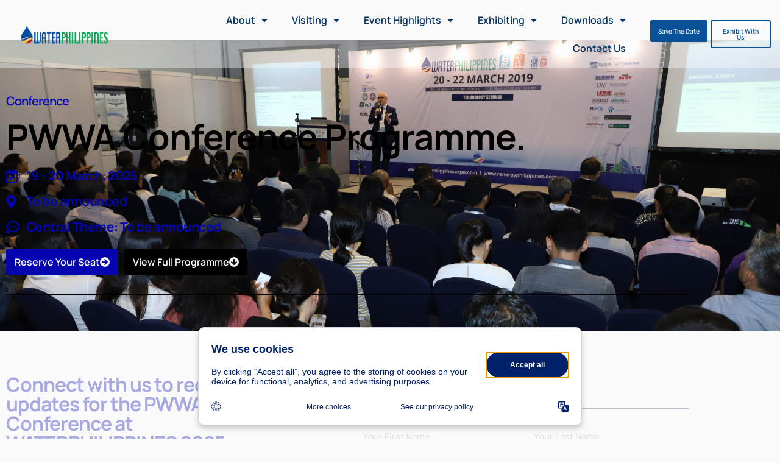

--- FILE ---
content_type: text/html; charset=UTF-8
request_url: https://www.waterphilippinesexpo.com/pwwa-conference/
body_size: 45262
content:
<!doctype html>
<html lang="en-US">
<head>
	<meta charset="UTF-8">
	<meta name="viewport" content="width=device-width, initial-scale=1">
	<link rel="profile" href="https://gmpg.org/xfn/11">
	<meta name='robots' content='index, follow, max-image-preview:large, max-snippet:-1, max-video-preview:-1' />
	<style>img:is([sizes="auto" i], [sizes^="auto," i]) { contain-intrinsic-size: 3000px 1500px }</style>
	
	<!-- This site is optimized with the Yoast SEO plugin v26.8 - https://yoast.com/product/yoast-seo-wordpress/ -->
	<title>PWWA Conference - WATER PHILIPPINES</title>
	<link rel="canonical" href="https://www.waterphilippinesexpo.com/pwwa-conference/" />
	<meta property="og:locale" content="en_US" />
	<meta property="og:type" content="article" />
	<meta property="og:title" content="PWWA Conference - WATER PHILIPPINES" />
	<meta property="og:description" content="Conference PWWA Conference Programme. 19 &#8211; 20 March, 2025 To be announced Central Theme: To be announced Reserve Your Seat View Full Programme Full Event Programme. Opening Ceremony Plenary Session Technical Talk &#8211; Session A Technical Talk &#8211; Session B 23 MAR 2023 Opening Ceremony by invitation only 23 MAR 2023 Plenary Session Moderator: Ms. Anette [&hellip;]" />
	<meta property="og:url" content="https://www.waterphilippinesexpo.com/pwwa-conference/" />
	<meta property="og:site_name" content="WATER PHILIPPINES" />
	<meta property="article:modified_time" content="2024-11-25T02:58:59+00:00" />
	<meta property="og:image" content="https://www.waterphilippinesexpo.com/wp-content/uploads/2023/03/OC-Banner-1.jpg" />
	<meta property="og:image:width" content="1906" />
	<meta property="og:image:height" content="486" />
	<meta property="og:image:type" content="image/jpeg" />
	<meta name="twitter:card" content="summary_large_image" />
	<meta name="twitter:label1" content="Est. reading time" />
	<meta name="twitter:data1" content="4 minutes" />
	<script type="application/ld+json" class="yoast-schema-graph">{"@context":"https://schema.org","@graph":[{"@type":"WebPage","@id":"https://www.waterphilippinesexpo.com/pwwa-conference/","url":"https://www.waterphilippinesexpo.com/pwwa-conference/","name":"PWWA Conference - WATER PHILIPPINES","isPartOf":{"@id":"https://www.waterphilippinesexpo.com/#website"},"primaryImageOfPage":{"@id":"https://www.waterphilippinesexpo.com/pwwa-conference/#primaryimage"},"image":{"@id":"https://www.waterphilippinesexpo.com/pwwa-conference/#primaryimage"},"thumbnailUrl":"https://www.waterphilippinesexpo.com/wp-content/uploads/2023/03/OC-Banner-1-1024x261.jpg","datePublished":"2021-09-06T19:07:30+00:00","dateModified":"2024-11-25T02:58:59+00:00","breadcrumb":{"@id":"https://www.waterphilippinesexpo.com/pwwa-conference/#breadcrumb"},"inLanguage":"en-US","potentialAction":[{"@type":"ReadAction","target":["https://www.waterphilippinesexpo.com/pwwa-conference/"]}]},{"@type":"ImageObject","inLanguage":"en-US","@id":"https://www.waterphilippinesexpo.com/pwwa-conference/#primaryimage","url":"https://www.waterphilippinesexpo.com/wp-content/uploads/2023/03/OC-Banner-1.jpg","contentUrl":"https://www.waterphilippinesexpo.com/wp-content/uploads/2023/03/OC-Banner-1.jpg","width":1906,"height":486},{"@type":"BreadcrumbList","@id":"https://www.waterphilippinesexpo.com/pwwa-conference/#breadcrumb","itemListElement":[{"@type":"ListItem","position":1,"name":"Home","item":"https://www.waterphilippinesexpo.com/"},{"@type":"ListItem","position":2,"name":"PWWA Conference"}]},{"@type":"WebSite","@id":"https://www.waterphilippinesexpo.com/#website","url":"https://www.waterphilippinesexpo.com/","name":"WATER PHILIPPINES","description":"Philippines&#039; Leading International Water Supply, Sanitation, Industrial Wastewater Treatment, and Purification Event","publisher":{"@id":"https://www.waterphilippinesexpo.com/#organization"},"potentialAction":[{"@type":"SearchAction","target":{"@type":"EntryPoint","urlTemplate":"https://www.waterphilippinesexpo.com/?s={search_term_string}"},"query-input":{"@type":"PropertyValueSpecification","valueRequired":true,"valueName":"search_term_string"}}],"inLanguage":"en-US"},{"@type":"Organization","@id":"https://www.waterphilippinesexpo.com/#organization","name":"WATER PHILIPPINES","url":"https://www.waterphilippinesexpo.com/","logo":{"@type":"ImageObject","inLanguage":"en-US","@id":"https://www.waterphilippinesexpo.com/#/schema/logo/image/","url":"https://www.waterphilippinesexpo.com/wp-content/uploads/2021/09/waterphilippines-01.png","contentUrl":"https://www.waterphilippinesexpo.com/wp-content/uploads/2021/09/waterphilippines-01.png","width":347,"height":95,"caption":"WATER PHILIPPINES"},"image":{"@id":"https://www.waterphilippinesexpo.com/#/schema/logo/image/"}}]}</script>
	<!-- / Yoast SEO plugin. -->


<link rel="alternate" type="application/rss+xml" title="WATER PHILIPPINES &raquo; Feed" href="https://www.waterphilippinesexpo.com/feed/" />
<link rel="alternate" type="application/rss+xml" title="WATER PHILIPPINES &raquo; Comments Feed" href="https://www.waterphilippinesexpo.com/comments/feed/" />
<script>
window._wpemojiSettings = {"baseUrl":"https:\/\/s.w.org\/images\/core\/emoji\/16.0.1\/72x72\/","ext":".png","svgUrl":"https:\/\/s.w.org\/images\/core\/emoji\/16.0.1\/svg\/","svgExt":".svg","source":{"concatemoji":"https:\/\/www.waterphilippinesexpo.com\/wp-includes\/js\/wp-emoji-release.min.js?ver=6.8.3"}};
/*! This file is auto-generated */
!function(s,n){var o,i,e;function c(e){try{var t={supportTests:e,timestamp:(new Date).valueOf()};sessionStorage.setItem(o,JSON.stringify(t))}catch(e){}}function p(e,t,n){e.clearRect(0,0,e.canvas.width,e.canvas.height),e.fillText(t,0,0);var t=new Uint32Array(e.getImageData(0,0,e.canvas.width,e.canvas.height).data),a=(e.clearRect(0,0,e.canvas.width,e.canvas.height),e.fillText(n,0,0),new Uint32Array(e.getImageData(0,0,e.canvas.width,e.canvas.height).data));return t.every(function(e,t){return e===a[t]})}function u(e,t){e.clearRect(0,0,e.canvas.width,e.canvas.height),e.fillText(t,0,0);for(var n=e.getImageData(16,16,1,1),a=0;a<n.data.length;a++)if(0!==n.data[a])return!1;return!0}function f(e,t,n,a){switch(t){case"flag":return n(e,"\ud83c\udff3\ufe0f\u200d\u26a7\ufe0f","\ud83c\udff3\ufe0f\u200b\u26a7\ufe0f")?!1:!n(e,"\ud83c\udde8\ud83c\uddf6","\ud83c\udde8\u200b\ud83c\uddf6")&&!n(e,"\ud83c\udff4\udb40\udc67\udb40\udc62\udb40\udc65\udb40\udc6e\udb40\udc67\udb40\udc7f","\ud83c\udff4\u200b\udb40\udc67\u200b\udb40\udc62\u200b\udb40\udc65\u200b\udb40\udc6e\u200b\udb40\udc67\u200b\udb40\udc7f");case"emoji":return!a(e,"\ud83e\udedf")}return!1}function g(e,t,n,a){var r="undefined"!=typeof WorkerGlobalScope&&self instanceof WorkerGlobalScope?new OffscreenCanvas(300,150):s.createElement("canvas"),o=r.getContext("2d",{willReadFrequently:!0}),i=(o.textBaseline="top",o.font="600 32px Arial",{});return e.forEach(function(e){i[e]=t(o,e,n,a)}),i}function t(e){var t=s.createElement("script");t.src=e,t.defer=!0,s.head.appendChild(t)}"undefined"!=typeof Promise&&(o="wpEmojiSettingsSupports",i=["flag","emoji"],n.supports={everything:!0,everythingExceptFlag:!0},e=new Promise(function(e){s.addEventListener("DOMContentLoaded",e,{once:!0})}),new Promise(function(t){var n=function(){try{var e=JSON.parse(sessionStorage.getItem(o));if("object"==typeof e&&"number"==typeof e.timestamp&&(new Date).valueOf()<e.timestamp+604800&&"object"==typeof e.supportTests)return e.supportTests}catch(e){}return null}();if(!n){if("undefined"!=typeof Worker&&"undefined"!=typeof OffscreenCanvas&&"undefined"!=typeof URL&&URL.createObjectURL&&"undefined"!=typeof Blob)try{var e="postMessage("+g.toString()+"("+[JSON.stringify(i),f.toString(),p.toString(),u.toString()].join(",")+"));",a=new Blob([e],{type:"text/javascript"}),r=new Worker(URL.createObjectURL(a),{name:"wpTestEmojiSupports"});return void(r.onmessage=function(e){c(n=e.data),r.terminate(),t(n)})}catch(e){}c(n=g(i,f,p,u))}t(n)}).then(function(e){for(var t in e)n.supports[t]=e[t],n.supports.everything=n.supports.everything&&n.supports[t],"flag"!==t&&(n.supports.everythingExceptFlag=n.supports.everythingExceptFlag&&n.supports[t]);n.supports.everythingExceptFlag=n.supports.everythingExceptFlag&&!n.supports.flag,n.DOMReady=!1,n.readyCallback=function(){n.DOMReady=!0}}).then(function(){return e}).then(function(){var e;n.supports.everything||(n.readyCallback(),(e=n.source||{}).concatemoji?t(e.concatemoji):e.wpemoji&&e.twemoji&&(t(e.twemoji),t(e.wpemoji)))}))}((window,document),window._wpemojiSettings);
</script>
<style id='wp-emoji-styles-inline-css'>

	img.wp-smiley, img.emoji {
		display: inline !important;
		border: none !important;
		box-shadow: none !important;
		height: 1em !important;
		width: 1em !important;
		margin: 0 0.07em !important;
		vertical-align: -0.1em !important;
		background: none !important;
		padding: 0 !important;
	}
</style>
<style id='global-styles-inline-css'>
:root{--wp--preset--aspect-ratio--square: 1;--wp--preset--aspect-ratio--4-3: 4/3;--wp--preset--aspect-ratio--3-4: 3/4;--wp--preset--aspect-ratio--3-2: 3/2;--wp--preset--aspect-ratio--2-3: 2/3;--wp--preset--aspect-ratio--16-9: 16/9;--wp--preset--aspect-ratio--9-16: 9/16;--wp--preset--color--black: #000000;--wp--preset--color--cyan-bluish-gray: #abb8c3;--wp--preset--color--white: #ffffff;--wp--preset--color--pale-pink: #f78da7;--wp--preset--color--vivid-red: #cf2e2e;--wp--preset--color--luminous-vivid-orange: #ff6900;--wp--preset--color--luminous-vivid-amber: #fcb900;--wp--preset--color--light-green-cyan: #7bdcb5;--wp--preset--color--vivid-green-cyan: #00d084;--wp--preset--color--pale-cyan-blue: #8ed1fc;--wp--preset--color--vivid-cyan-blue: #0693e3;--wp--preset--color--vivid-purple: #9b51e0;--wp--preset--gradient--vivid-cyan-blue-to-vivid-purple: linear-gradient(135deg,rgba(6,147,227,1) 0%,rgb(155,81,224) 100%);--wp--preset--gradient--light-green-cyan-to-vivid-green-cyan: linear-gradient(135deg,rgb(122,220,180) 0%,rgb(0,208,130) 100%);--wp--preset--gradient--luminous-vivid-amber-to-luminous-vivid-orange: linear-gradient(135deg,rgba(252,185,0,1) 0%,rgba(255,105,0,1) 100%);--wp--preset--gradient--luminous-vivid-orange-to-vivid-red: linear-gradient(135deg,rgba(255,105,0,1) 0%,rgb(207,46,46) 100%);--wp--preset--gradient--very-light-gray-to-cyan-bluish-gray: linear-gradient(135deg,rgb(238,238,238) 0%,rgb(169,184,195) 100%);--wp--preset--gradient--cool-to-warm-spectrum: linear-gradient(135deg,rgb(74,234,220) 0%,rgb(151,120,209) 20%,rgb(207,42,186) 40%,rgb(238,44,130) 60%,rgb(251,105,98) 80%,rgb(254,248,76) 100%);--wp--preset--gradient--blush-light-purple: linear-gradient(135deg,rgb(255,206,236) 0%,rgb(152,150,240) 100%);--wp--preset--gradient--blush-bordeaux: linear-gradient(135deg,rgb(254,205,165) 0%,rgb(254,45,45) 50%,rgb(107,0,62) 100%);--wp--preset--gradient--luminous-dusk: linear-gradient(135deg,rgb(255,203,112) 0%,rgb(199,81,192) 50%,rgb(65,88,208) 100%);--wp--preset--gradient--pale-ocean: linear-gradient(135deg,rgb(255,245,203) 0%,rgb(182,227,212) 50%,rgb(51,167,181) 100%);--wp--preset--gradient--electric-grass: linear-gradient(135deg,rgb(202,248,128) 0%,rgb(113,206,126) 100%);--wp--preset--gradient--midnight: linear-gradient(135deg,rgb(2,3,129) 0%,rgb(40,116,252) 100%);--wp--preset--font-size--small: 13px;--wp--preset--font-size--medium: 20px;--wp--preset--font-size--large: 36px;--wp--preset--font-size--x-large: 42px;--wp--preset--spacing--20: 0.44rem;--wp--preset--spacing--30: 0.67rem;--wp--preset--spacing--40: 1rem;--wp--preset--spacing--50: 1.5rem;--wp--preset--spacing--60: 2.25rem;--wp--preset--spacing--70: 3.38rem;--wp--preset--spacing--80: 5.06rem;--wp--preset--shadow--natural: 6px 6px 9px rgba(0, 0, 0, 0.2);--wp--preset--shadow--deep: 12px 12px 50px rgba(0, 0, 0, 0.4);--wp--preset--shadow--sharp: 6px 6px 0px rgba(0, 0, 0, 0.2);--wp--preset--shadow--outlined: 6px 6px 0px -3px rgba(255, 255, 255, 1), 6px 6px rgba(0, 0, 0, 1);--wp--preset--shadow--crisp: 6px 6px 0px rgba(0, 0, 0, 1);}:root { --wp--style--global--content-size: 800px;--wp--style--global--wide-size: 1200px; }:where(body) { margin: 0; }.wp-site-blocks > .alignleft { float: left; margin-right: 2em; }.wp-site-blocks > .alignright { float: right; margin-left: 2em; }.wp-site-blocks > .aligncenter { justify-content: center; margin-left: auto; margin-right: auto; }:where(.wp-site-blocks) > * { margin-block-start: 24px; margin-block-end: 0; }:where(.wp-site-blocks) > :first-child { margin-block-start: 0; }:where(.wp-site-blocks) > :last-child { margin-block-end: 0; }:root { --wp--style--block-gap: 24px; }:root :where(.is-layout-flow) > :first-child{margin-block-start: 0;}:root :where(.is-layout-flow) > :last-child{margin-block-end: 0;}:root :where(.is-layout-flow) > *{margin-block-start: 24px;margin-block-end: 0;}:root :where(.is-layout-constrained) > :first-child{margin-block-start: 0;}:root :where(.is-layout-constrained) > :last-child{margin-block-end: 0;}:root :where(.is-layout-constrained) > *{margin-block-start: 24px;margin-block-end: 0;}:root :where(.is-layout-flex){gap: 24px;}:root :where(.is-layout-grid){gap: 24px;}.is-layout-flow > .alignleft{float: left;margin-inline-start: 0;margin-inline-end: 2em;}.is-layout-flow > .alignright{float: right;margin-inline-start: 2em;margin-inline-end: 0;}.is-layout-flow > .aligncenter{margin-left: auto !important;margin-right: auto !important;}.is-layout-constrained > .alignleft{float: left;margin-inline-start: 0;margin-inline-end: 2em;}.is-layout-constrained > .alignright{float: right;margin-inline-start: 2em;margin-inline-end: 0;}.is-layout-constrained > .aligncenter{margin-left: auto !important;margin-right: auto !important;}.is-layout-constrained > :where(:not(.alignleft):not(.alignright):not(.alignfull)){max-width: var(--wp--style--global--content-size);margin-left: auto !important;margin-right: auto !important;}.is-layout-constrained > .alignwide{max-width: var(--wp--style--global--wide-size);}body .is-layout-flex{display: flex;}.is-layout-flex{flex-wrap: wrap;align-items: center;}.is-layout-flex > :is(*, div){margin: 0;}body .is-layout-grid{display: grid;}.is-layout-grid > :is(*, div){margin: 0;}body{padding-top: 0px;padding-right: 0px;padding-bottom: 0px;padding-left: 0px;}a:where(:not(.wp-element-button)){text-decoration: underline;}:root :where(.wp-element-button, .wp-block-button__link){background-color: #32373c;border-width: 0;color: #fff;font-family: inherit;font-size: inherit;line-height: inherit;padding: calc(0.667em + 2px) calc(1.333em + 2px);text-decoration: none;}.has-black-color{color: var(--wp--preset--color--black) !important;}.has-cyan-bluish-gray-color{color: var(--wp--preset--color--cyan-bluish-gray) !important;}.has-white-color{color: var(--wp--preset--color--white) !important;}.has-pale-pink-color{color: var(--wp--preset--color--pale-pink) !important;}.has-vivid-red-color{color: var(--wp--preset--color--vivid-red) !important;}.has-luminous-vivid-orange-color{color: var(--wp--preset--color--luminous-vivid-orange) !important;}.has-luminous-vivid-amber-color{color: var(--wp--preset--color--luminous-vivid-amber) !important;}.has-light-green-cyan-color{color: var(--wp--preset--color--light-green-cyan) !important;}.has-vivid-green-cyan-color{color: var(--wp--preset--color--vivid-green-cyan) !important;}.has-pale-cyan-blue-color{color: var(--wp--preset--color--pale-cyan-blue) !important;}.has-vivid-cyan-blue-color{color: var(--wp--preset--color--vivid-cyan-blue) !important;}.has-vivid-purple-color{color: var(--wp--preset--color--vivid-purple) !important;}.has-black-background-color{background-color: var(--wp--preset--color--black) !important;}.has-cyan-bluish-gray-background-color{background-color: var(--wp--preset--color--cyan-bluish-gray) !important;}.has-white-background-color{background-color: var(--wp--preset--color--white) !important;}.has-pale-pink-background-color{background-color: var(--wp--preset--color--pale-pink) !important;}.has-vivid-red-background-color{background-color: var(--wp--preset--color--vivid-red) !important;}.has-luminous-vivid-orange-background-color{background-color: var(--wp--preset--color--luminous-vivid-orange) !important;}.has-luminous-vivid-amber-background-color{background-color: var(--wp--preset--color--luminous-vivid-amber) !important;}.has-light-green-cyan-background-color{background-color: var(--wp--preset--color--light-green-cyan) !important;}.has-vivid-green-cyan-background-color{background-color: var(--wp--preset--color--vivid-green-cyan) !important;}.has-pale-cyan-blue-background-color{background-color: var(--wp--preset--color--pale-cyan-blue) !important;}.has-vivid-cyan-blue-background-color{background-color: var(--wp--preset--color--vivid-cyan-blue) !important;}.has-vivid-purple-background-color{background-color: var(--wp--preset--color--vivid-purple) !important;}.has-black-border-color{border-color: var(--wp--preset--color--black) !important;}.has-cyan-bluish-gray-border-color{border-color: var(--wp--preset--color--cyan-bluish-gray) !important;}.has-white-border-color{border-color: var(--wp--preset--color--white) !important;}.has-pale-pink-border-color{border-color: var(--wp--preset--color--pale-pink) !important;}.has-vivid-red-border-color{border-color: var(--wp--preset--color--vivid-red) !important;}.has-luminous-vivid-orange-border-color{border-color: var(--wp--preset--color--luminous-vivid-orange) !important;}.has-luminous-vivid-amber-border-color{border-color: var(--wp--preset--color--luminous-vivid-amber) !important;}.has-light-green-cyan-border-color{border-color: var(--wp--preset--color--light-green-cyan) !important;}.has-vivid-green-cyan-border-color{border-color: var(--wp--preset--color--vivid-green-cyan) !important;}.has-pale-cyan-blue-border-color{border-color: var(--wp--preset--color--pale-cyan-blue) !important;}.has-vivid-cyan-blue-border-color{border-color: var(--wp--preset--color--vivid-cyan-blue) !important;}.has-vivid-purple-border-color{border-color: var(--wp--preset--color--vivid-purple) !important;}.has-vivid-cyan-blue-to-vivid-purple-gradient-background{background: var(--wp--preset--gradient--vivid-cyan-blue-to-vivid-purple) !important;}.has-light-green-cyan-to-vivid-green-cyan-gradient-background{background: var(--wp--preset--gradient--light-green-cyan-to-vivid-green-cyan) !important;}.has-luminous-vivid-amber-to-luminous-vivid-orange-gradient-background{background: var(--wp--preset--gradient--luminous-vivid-amber-to-luminous-vivid-orange) !important;}.has-luminous-vivid-orange-to-vivid-red-gradient-background{background: var(--wp--preset--gradient--luminous-vivid-orange-to-vivid-red) !important;}.has-very-light-gray-to-cyan-bluish-gray-gradient-background{background: var(--wp--preset--gradient--very-light-gray-to-cyan-bluish-gray) !important;}.has-cool-to-warm-spectrum-gradient-background{background: var(--wp--preset--gradient--cool-to-warm-spectrum) !important;}.has-blush-light-purple-gradient-background{background: var(--wp--preset--gradient--blush-light-purple) !important;}.has-blush-bordeaux-gradient-background{background: var(--wp--preset--gradient--blush-bordeaux) !important;}.has-luminous-dusk-gradient-background{background: var(--wp--preset--gradient--luminous-dusk) !important;}.has-pale-ocean-gradient-background{background: var(--wp--preset--gradient--pale-ocean) !important;}.has-electric-grass-gradient-background{background: var(--wp--preset--gradient--electric-grass) !important;}.has-midnight-gradient-background{background: var(--wp--preset--gradient--midnight) !important;}.has-small-font-size{font-size: var(--wp--preset--font-size--small) !important;}.has-medium-font-size{font-size: var(--wp--preset--font-size--medium) !important;}.has-large-font-size{font-size: var(--wp--preset--font-size--large) !important;}.has-x-large-font-size{font-size: var(--wp--preset--font-size--x-large) !important;}
:root :where(.wp-block-pullquote){font-size: 1.5em;line-height: 1.6;}
</style>
<link rel='stylesheet' id='contact-form-7-css' href='https://www.waterphilippinesexpo.com/wp-content/plugins/contact-form-7/includes/css/styles.css?ver=6.1.4' media='all' />
<link rel='stylesheet' id='woocommerce-layout-css' href='https://www.waterphilippinesexpo.com/wp-content/plugins/woocommerce/assets/css/woocommerce-layout.css?ver=10.4.3' media='all' />
<link rel='stylesheet' id='woocommerce-smallscreen-css' href='https://www.waterphilippinesexpo.com/wp-content/plugins/woocommerce/assets/css/woocommerce-smallscreen.css?ver=10.4.3' media='only screen and (max-width: 768px)' />
<link rel='stylesheet' id='woocommerce-general-css' href='https://www.waterphilippinesexpo.com/wp-content/plugins/woocommerce/assets/css/woocommerce.css?ver=10.4.3' media='all' />
<style id='woocommerce-inline-inline-css'>
.woocommerce form .form-row .required { visibility: visible; }
</style>
<link rel='stylesheet' id='hello-elementor-css' href='https://www.waterphilippinesexpo.com/wp-content/themes/hello-elementor/assets/css/reset.css?ver=3.4.5' media='all' />
<link rel='stylesheet' id='hello-elementor-theme-style-css' href='https://www.waterphilippinesexpo.com/wp-content/themes/hello-elementor/assets/css/theme.css?ver=3.4.5' media='all' />
<link rel='stylesheet' id='hello-elementor-header-footer-css' href='https://www.waterphilippinesexpo.com/wp-content/themes/hello-elementor/assets/css/header-footer.css?ver=3.4.5' media='all' />
<link rel='stylesheet' id='elementor-frontend-css' href='https://www.waterphilippinesexpo.com/wp-content/plugins/elementor/assets/css/frontend.min.css?ver=3.34.2' media='all' />
<style id='elementor-frontend-inline-css'>
.elementor-kit-6{--e-global-color-primary:#6EC1E4;--e-global-color-secondary:#54595F;--e-global-color-text:#7A7A7A;--e-global-color-accent:#61CE70;--e-global-typography-primary-font-family:"Roboto";--e-global-typography-primary-font-weight:600;--e-global-typography-secondary-font-family:"Roboto Slab";--e-global-typography-secondary-font-weight:400;--e-global-typography-text-font-family:"Roboto";--e-global-typography-text-font-weight:400;--e-global-typography-accent-font-family:"Roboto";--e-global-typography-accent-font-weight:500;}.elementor-kit-6 e-page-transition{background-color:#FFBC7D;}.elementor-section.elementor-section-boxed > .elementor-container{max-width:1140px;}.e-con{--container-max-width:1140px;}.elementor-widget:not(:last-child){margin-block-end:20px;}.elementor-element{--widgets-spacing:20px 20px;--widgets-spacing-row:20px;--widgets-spacing-column:20px;}{}h1.entry-title{display:var(--page-title-display);}.site-header .site-branding{flex-direction:column;align-items:stretch;}.site-header{padding-inline-end:0px;padding-inline-start:0px;}.site-footer .site-branding{flex-direction:column;align-items:stretch;}@media(max-width:1024px){.elementor-section.elementor-section-boxed > .elementor-container{max-width:1024px;}.e-con{--container-max-width:1024px;}}@media(max-width:767px){.elementor-section.elementor-section-boxed > .elementor-container{max-width:767px;}.e-con{--container-max-width:767px;}}
.elementor-widget-section .eael-protected-content-message{font-family:var( --e-global-typography-secondary-font-family ), Sans-serif;font-weight:var( --e-global-typography-secondary-font-weight );}.elementor-widget-section .protected-content-error-msg{font-family:var( --e-global-typography-secondary-font-family ), Sans-serif;font-weight:var( --e-global-typography-secondary-font-weight );}.elementor-5647 .elementor-element.elementor-element-6fff1f45:not(.elementor-motion-effects-element-type-background), .elementor-5647 .elementor-element.elementor-element-6fff1f45 > .elementor-motion-effects-container > .elementor-motion-effects-layer{background-image:url("https://www.waterphilippinesexpo.com/wp-content/uploads/2023/02/IMG_2558-1-scaled.jpg");background-position:top center;background-repeat:no-repeat;background-size:cover;}.elementor-5647 .elementor-element.elementor-element-6fff1f45 > .elementor-background-overlay{background-color:transparent;background-image:linear-gradient(188deg, #FFFFFF21 0%, #FAFAFA 45%);opacity:1;transition:background 0.3s, border-radius 0.3s, opacity 0.3s;}.elementor-5647 .elementor-element.elementor-element-6fff1f45{border-style:solid;border-width:0px 0px 0px 0px;border-color:#CCCCCC;transition:background 0.3s, border 0.3s, border-radius 0.3s, box-shadow 0.3s;padding:80px 0px 20px 0px;}.elementor-bc-flex-widget .elementor-5647 .elementor-element.elementor-element-7c5a3085.elementor-column .elementor-widget-wrap{align-items:flex-end;}.elementor-5647 .elementor-element.elementor-element-7c5a3085.elementor-column.elementor-element[data-element_type="column"] > .elementor-widget-wrap.elementor-element-populated{align-content:flex-end;align-items:flex-end;}.elementor-5647 .elementor-element.elementor-element-7c5a3085 > .elementor-widget-wrap > .elementor-widget:not(.elementor-widget__width-auto):not(.elementor-widget__width-initial):not(:last-child):not(.elementor-absolute){margin-block-end:20px;}.elementor-bc-flex-widget .elementor-5647 .elementor-element.elementor-element-1083a087.elementor-column .elementor-widget-wrap{align-items:flex-end;}.elementor-5647 .elementor-element.elementor-element-1083a087.elementor-column.elementor-element[data-element_type="column"] > .elementor-widget-wrap.elementor-element-populated{align-content:flex-end;align-items:flex-end;}.elementor-5647 .elementor-element.elementor-element-1083a087 > .elementor-element-populated{padding:0px 0px 10px 0px;}.elementor-widget-heading .eael-protected-content-message{font-family:var( --e-global-typography-secondary-font-family ), Sans-serif;font-weight:var( --e-global-typography-secondary-font-weight );}.elementor-widget-heading .protected-content-error-msg{font-family:var( --e-global-typography-secondary-font-family ), Sans-serif;font-weight:var( --e-global-typography-secondary-font-weight );}.elementor-widget-heading .elementor-heading-title{font-family:var( --e-global-typography-primary-font-family ), Sans-serif;font-weight:var( --e-global-typography-primary-font-weight );color:var( --e-global-color-primary );}.elementor-5647 .elementor-element.elementor-element-798fa9af > .elementor-widget-container{padding:0px 0px 0px 0px;}.elementor-5647 .elementor-element.elementor-element-798fa9af .elementor-heading-title{font-family:"Manrope", Sans-serif;font-weight:600;letter-spacing:-1px;color:#0505AF;}.elementor-5647 .elementor-element.elementor-element-60228fb1 > .elementor-widget-container{margin:0px 0px 0px 0px;}.elementor-5647 .elementor-element.elementor-element-60228fb1 .elementor-heading-title{font-family:"Manrope", Sans-serif;font-size:3.6rem;font-weight:700;letter-spacing:-1px;color:#000000;}.elementor-widget-icon-list .eael-protected-content-message{font-family:var( --e-global-typography-secondary-font-family ), Sans-serif;font-weight:var( --e-global-typography-secondary-font-weight );}.elementor-widget-icon-list .protected-content-error-msg{font-family:var( --e-global-typography-secondary-font-family ), Sans-serif;font-weight:var( --e-global-typography-secondary-font-weight );}.elementor-widget-icon-list .elementor-icon-list-item:not(:last-child):after{border-color:var( --e-global-color-text );}.elementor-widget-icon-list .elementor-icon-list-icon i{color:var( --e-global-color-primary );}.elementor-widget-icon-list .elementor-icon-list-icon svg{fill:var( --e-global-color-primary );}.elementor-widget-icon-list .elementor-icon-list-item > .elementor-icon-list-text, .elementor-widget-icon-list .elementor-icon-list-item > a{font-family:var( --e-global-typography-text-font-family ), Sans-serif;font-weight:var( --e-global-typography-text-font-weight );}.elementor-widget-icon-list .elementor-icon-list-text{color:var( --e-global-color-secondary );}.elementor-5647 .elementor-element.elementor-element-5502250c > .elementor-widget-container{margin:0px 0px 0px 0px;}.elementor-5647 .elementor-element.elementor-element-5502250c .elementor-icon-list-items:not(.elementor-inline-items) .elementor-icon-list-item:not(:last-child){padding-block-end:calc(11px/2);}.elementor-5647 .elementor-element.elementor-element-5502250c .elementor-icon-list-items:not(.elementor-inline-items) .elementor-icon-list-item:not(:first-child){margin-block-start:calc(11px/2);}.elementor-5647 .elementor-element.elementor-element-5502250c .elementor-icon-list-items.elementor-inline-items .elementor-icon-list-item{margin-inline:calc(11px/2);}.elementor-5647 .elementor-element.elementor-element-5502250c .elementor-icon-list-items.elementor-inline-items{margin-inline:calc(-11px/2);}.elementor-5647 .elementor-element.elementor-element-5502250c .elementor-icon-list-items.elementor-inline-items .elementor-icon-list-item:after{inset-inline-end:calc(-11px/2);}.elementor-5647 .elementor-element.elementor-element-5502250c .elementor-icon-list-icon i{color:#0505AF;transition:color 0.3s;}.elementor-5647 .elementor-element.elementor-element-5502250c .elementor-icon-list-icon svg{fill:#0505AF;transition:fill 0.3s;}.elementor-5647 .elementor-element.elementor-element-5502250c{--e-icon-list-icon-size:22px;--icon-vertical-offset:0px;}.elementor-5647 .elementor-element.elementor-element-5502250c .elementor-icon-list-item > .elementor-icon-list-text, .elementor-5647 .elementor-element.elementor-element-5502250c .elementor-icon-list-item > a{font-family:"Manrope", Sans-serif;font-size:1.3rem;font-weight:700;letter-spacing:-0.5px;}.elementor-5647 .elementor-element.elementor-element-5502250c .elementor-icon-list-text{color:#0505AF;transition:color 0.3s;}.elementor-widget-button .elementor-button{background-color:var( --e-global-color-accent );font-family:var( --e-global-typography-accent-font-family ), Sans-serif;font-weight:var( --e-global-typography-accent-font-weight );}.elementor-widget-button .eael-protected-content-message{font-family:var( --e-global-typography-secondary-font-family ), Sans-serif;font-weight:var( --e-global-typography-secondary-font-weight );}.elementor-widget-button .protected-content-error-msg{font-family:var( --e-global-typography-secondary-font-family ), Sans-serif;font-weight:var( --e-global-typography-secondary-font-weight );}.elementor-5647 .elementor-element.elementor-element-4e011138 .elementor-button{background-color:#0505AF;font-family:"Manrope", Sans-serif;font-size:1rem;font-weight:600;fill:#FFFFFF;color:#FFFFFF;border-style:solid;border-width:2px 2px 2px 2px;border-color:#0505AF;padding:12px 12px 12px 12px;}.elementor-5647 .elementor-element.elementor-element-4e011138 .elementor-button:hover, .elementor-5647 .elementor-element.elementor-element-4e011138 .elementor-button:focus{background-color:#FAFAFA;color:#0505AF;border-color:#0505AF;}.elementor-5647 .elementor-element.elementor-element-4e011138{width:auto;max-width:auto;}.elementor-5647 .elementor-element.elementor-element-4e011138 > .elementor-widget-container{margin:0px 0px 0px 0px;}.elementor-5647 .elementor-element.elementor-element-4e011138 .elementor-button-content-wrapper{flex-direction:row-reverse;}.elementor-5647 .elementor-element.elementor-element-4e011138 .elementor-button .elementor-button-content-wrapper{gap:10px;}.elementor-5647 .elementor-element.elementor-element-4e011138 .elementor-button:hover svg, .elementor-5647 .elementor-element.elementor-element-4e011138 .elementor-button:focus svg{fill:#0505AF;}.elementor-5647 .elementor-element.elementor-element-1a6c602e .elementor-button{background-color:#000000;font-family:"Manrope", Sans-serif;font-size:1rem;font-weight:600;fill:#FFFFFF;color:#FFFFFF;border-style:solid;border-width:2px 2px 2px 2px;border-color:#000000;padding:12px 12px 12px 12px;}.elementor-5647 .elementor-element.elementor-element-1a6c602e .elementor-button:hover, .elementor-5647 .elementor-element.elementor-element-1a6c602e .elementor-button:focus{background-color:#FAFAFA;color:#000000;border-color:#000000;}.elementor-5647 .elementor-element.elementor-element-1a6c602e{width:auto;max-width:auto;}.elementor-5647 .elementor-element.elementor-element-1a6c602e > .elementor-widget-container{margin:0px 0px 0px 10px;}.elementor-5647 .elementor-element.elementor-element-1a6c602e .elementor-button-content-wrapper{flex-direction:row-reverse;}.elementor-5647 .elementor-element.elementor-element-1a6c602e .elementor-button .elementor-button-content-wrapper{gap:10px;}.elementor-5647 .elementor-element.elementor-element-1a6c602e .elementor-button:hover svg, .elementor-5647 .elementor-element.elementor-element-1a6c602e .elementor-button:focus svg{fill:#000000;}.elementor-bc-flex-widget .elementor-5647 .elementor-element.elementor-element-4cfa1f1d.elementor-column .elementor-widget-wrap{align-items:flex-end;}.elementor-5647 .elementor-element.elementor-element-4cfa1f1d.elementor-column.elementor-element[data-element_type="column"] > .elementor-widget-wrap.elementor-element-populated{align-content:flex-end;align-items:flex-end;}.elementor-5647 .elementor-element.elementor-element-4cfa1f1d > .elementor-element-populated{padding:0px 0px 10px 0px;}.elementor-widget-divider{--divider-color:var( --e-global-color-secondary );}.elementor-widget-divider .eael-protected-content-message{font-family:var( --e-global-typography-secondary-font-family ), Sans-serif;font-weight:var( --e-global-typography-secondary-font-weight );}.elementor-widget-divider .protected-content-error-msg{font-family:var( --e-global-typography-secondary-font-family ), Sans-serif;font-weight:var( --e-global-typography-secondary-font-weight );}.elementor-widget-divider .elementor-divider__text{color:var( --e-global-color-secondary );font-family:var( --e-global-typography-secondary-font-family ), Sans-serif;font-weight:var( --e-global-typography-secondary-font-weight );}.elementor-widget-divider.elementor-view-stacked .elementor-icon{background-color:var( --e-global-color-secondary );}.elementor-widget-divider.elementor-view-framed .elementor-icon, .elementor-widget-divider.elementor-view-default .elementor-icon{color:var( --e-global-color-secondary );border-color:var( --e-global-color-secondary );}.elementor-widget-divider.elementor-view-framed .elementor-icon, .elementor-widget-divider.elementor-view-default .elementor-icon svg{fill:var( --e-global-color-secondary );}.elementor-5647 .elementor-element.elementor-element-1d40db78{--divider-border-style:solid;--divider-color:#000;--divider-border-width:1.9px;}.elementor-5647 .elementor-element.elementor-element-1d40db78 .elementor-divider-separator{width:100%;}.elementor-5647 .elementor-element.elementor-element-1d40db78 .elementor-divider{padding-block-start:20px;padding-block-end:20px;}.elementor-5647 .elementor-element.elementor-element-476f0c57:not(.elementor-motion-effects-element-type-background), .elementor-5647 .elementor-element.elementor-element-476f0c57 > .elementor-motion-effects-container > .elementor-motion-effects-layer{background-color:#FAFAFA;}.elementor-5647 .elementor-element.elementor-element-476f0c57{transition:background 0.3s, border 0.3s, border-radius 0.3s, box-shadow 0.3s;padding:10px 0px 60px 0px;}.elementor-5647 .elementor-element.elementor-element-476f0c57 > .elementor-background-overlay{transition:background 0.3s, border-radius 0.3s, opacity 0.3s;}.elementor-5647 .elementor-element.elementor-element-28c70016 > .elementor-widget-wrap > .elementor-widget:not(.elementor-widget__width-auto):not(.elementor-widget__width-initial):not(:last-child):not(.elementor-absolute){margin-block-end:20px;}.elementor-5647 .elementor-element.elementor-element-2a5f050c > .elementor-widget-wrap > .elementor-widget:not(.elementor-widget__width-auto):not(.elementor-widget__width-initial):not(:last-child):not(.elementor-absolute){margin-block-end:5px;}.elementor-5647 .elementor-element.elementor-element-2a5f050c > .elementor-element-populated{transition:background 0.3s, border 0.3s, border-radius 0.3s, box-shadow 0.3s;}.elementor-5647 .elementor-element.elementor-element-2a5f050c > .elementor-element-populated > .elementor-background-overlay{transition:background 0.3s, border-radius 0.3s, opacity 0.3s;}.elementor-5647 .elementor-element.elementor-element-6071497d > .elementor-widget-container{padding:0px 0px 0px 0px;}.elementor-5647 .elementor-element.elementor-element-6071497d .elementor-heading-title{font-family:"Manrope", Sans-serif;font-size:3rem;font-weight:700;letter-spacing:-1.2px;color:#0505AF;}.elementor-5647 .elementor-element.elementor-element-43e4fbd6{--divider-border-style:solid;--divider-color:#CCCCCC;--divider-border-width:1px;}.elementor-5647 .elementor-element.elementor-element-43e4fbd6 > .elementor-widget-container{padding:10px 0px 10px 0px;}.elementor-5647 .elementor-element.elementor-element-43e4fbd6 .elementor-divider-separator{width:100%;}.elementor-5647 .elementor-element.elementor-element-43e4fbd6 .elementor-divider{padding-block-start:5px;padding-block-end:5px;}.elementor-5647 .elementor-element.elementor-element-61030d75 .elementor-button{background-color:#000000;font-family:"Manrope", Sans-serif;font-size:0.9rem;font-weight:600;fill:#FFFFFF;color:#FFFFFF;border-style:solid;border-width:2px 2px 2px 2px;border-color:#000000;padding:10px 10px 10px 10px;}.elementor-5647 .elementor-element.elementor-element-61030d75 .elementor-button:hover, .elementor-5647 .elementor-element.elementor-element-61030d75 .elementor-button:focus{background-color:#FAFAFA;color:#000000;border-color:#000000;}.elementor-5647 .elementor-element.elementor-element-61030d75 > .elementor-widget-container{margin:0px 0px 0px 0px;}.elementor-5647 .elementor-element.elementor-element-61030d75 .elementor-button-content-wrapper{flex-direction:row-reverse;}.elementor-5647 .elementor-element.elementor-element-61030d75 .elementor-button .elementor-button-content-wrapper{gap:10px;}.elementor-5647 .elementor-element.elementor-element-61030d75 .elementor-button:hover svg, .elementor-5647 .elementor-element.elementor-element-61030d75 .elementor-button:focus svg{fill:#000000;}.elementor-5647 .elementor-element.elementor-element-05b9cb8 .elementor-button{background-color:#000000;font-family:"Manrope", Sans-serif;font-size:0.9rem;font-weight:600;fill:#FFFFFF;color:#FFFFFF;border-style:solid;border-width:2px 2px 2px 2px;border-color:#000000;padding:10px 10px 10px 10px;}.elementor-5647 .elementor-element.elementor-element-05b9cb8 .elementor-button:hover, .elementor-5647 .elementor-element.elementor-element-05b9cb8 .elementor-button:focus{background-color:#FAFAFA;color:#000000;border-color:#000000;}.elementor-5647 .elementor-element.elementor-element-05b9cb8 > .elementor-widget-container{margin:0px 0px 0px 0px;}.elementor-5647 .elementor-element.elementor-element-05b9cb8 .elementor-button-content-wrapper{flex-direction:row-reverse;}.elementor-5647 .elementor-element.elementor-element-05b9cb8 .elementor-button .elementor-button-content-wrapper{gap:10px;}.elementor-5647 .elementor-element.elementor-element-05b9cb8 .elementor-button:hover svg, .elementor-5647 .elementor-element.elementor-element-05b9cb8 .elementor-button:focus svg{fill:#000000;}.elementor-5647 .elementor-element.elementor-element-38c3f19 .elementor-button{background-color:#000000;font-family:"Manrope", Sans-serif;font-size:0.9rem;font-weight:600;fill:#FFFFFF;color:#FFFFFF;border-style:solid;border-width:2px 2px 2px 2px;border-color:#000000;padding:10px 10px 10px 10px;}.elementor-5647 .elementor-element.elementor-element-38c3f19 .elementor-button:hover, .elementor-5647 .elementor-element.elementor-element-38c3f19 .elementor-button:focus{background-color:#FAFAFA;color:#000000;border-color:#000000;}.elementor-5647 .elementor-element.elementor-element-38c3f19 .elementor-button-content-wrapper{flex-direction:row-reverse;}.elementor-5647 .elementor-element.elementor-element-38c3f19 .elementor-button .elementor-button-content-wrapper{gap:10px;}.elementor-5647 .elementor-element.elementor-element-38c3f19 .elementor-button:hover svg, .elementor-5647 .elementor-element.elementor-element-38c3f19 .elementor-button:focus svg{fill:#000000;}.elementor-5647 .elementor-element.elementor-element-2e484218 .elementor-button{background-color:#000000;font-family:"Manrope", Sans-serif;font-size:0.9rem;font-weight:600;fill:#FFFFFF;color:#FFFFFF;border-style:solid;border-width:2px 2px 2px 2px;border-color:#000000;padding:10px 10px 10px 10px;}.elementor-5647 .elementor-element.elementor-element-2e484218 .elementor-button:hover, .elementor-5647 .elementor-element.elementor-element-2e484218 .elementor-button:focus{background-color:#FAFAFA;color:#000000;border-color:#000000;}.elementor-5647 .elementor-element.elementor-element-2e484218 .elementor-button-content-wrapper{flex-direction:row-reverse;}.elementor-5647 .elementor-element.elementor-element-2e484218 .elementor-button .elementor-button-content-wrapper{gap:10px;}.elementor-5647 .elementor-element.elementor-element-2e484218 .elementor-button:hover svg, .elementor-5647 .elementor-element.elementor-element-2e484218 .elementor-button:focus svg{fill:#000000;}.elementor-5647 .elementor-element.elementor-element-1a760cd2{--divider-border-style:solid;--divider-color:#CCCCCC;--divider-border-width:1px;}.elementor-5647 .elementor-element.elementor-element-1a760cd2 > .elementor-widget-container{padding:10px 0px 10px 0px;}.elementor-5647 .elementor-element.elementor-element-1a760cd2 .elementor-divider-separator{width:100%;}.elementor-5647 .elementor-element.elementor-element-1a760cd2 .elementor-divider{padding-block-start:5px;padding-block-end:5px;}.elementor-bc-flex-widget .elementor-5647 .elementor-element.elementor-element-2304db0a.elementor-column .elementor-widget-wrap{align-items:center;}.elementor-5647 .elementor-element.elementor-element-2304db0a.elementor-column.elementor-element[data-element_type="column"] > .elementor-widget-wrap.elementor-element-populated{align-content:center;align-items:center;}.elementor-5647 .elementor-element.elementor-element-2304db0a > .elementor-widget-wrap > .elementor-widget:not(.elementor-widget__width-auto):not(.elementor-widget__width-initial):not(:last-child):not(.elementor-absolute){margin-block-end:20px;}.elementor-5647 .elementor-element.elementor-element-2304db0a > .elementor-element-populated{padding:10px 10px 10px 40px;}.elementor-5647 .elementor-element.elementor-element-28d0cdd4:not(.elementor-motion-effects-element-type-background), .elementor-5647 .elementor-element.elementor-element-28d0cdd4 > .elementor-motion-effects-container > .elementor-motion-effects-layer{background-color:#000115;}.elementor-5647 .elementor-element.elementor-element-28d0cdd4, .elementor-5647 .elementor-element.elementor-element-28d0cdd4 > .elementor-background-overlay{border-radius:1px 1px 1px 1px;}.elementor-5647 .elementor-element.elementor-element-28d0cdd4{transition:background 0.3s, border 0.3s, border-radius 0.3s, box-shadow 0.3s;margin-top:0px;margin-bottom:0px;}.elementor-5647 .elementor-element.elementor-element-28d0cdd4 > .elementor-background-overlay{transition:background 0.3s, border-radius 0.3s, opacity 0.3s;}.elementor-5647 .elementor-element.elementor-element-6b620d1a > .elementor-widget-wrap > .elementor-widget:not(.elementor-widget__width-auto):not(.elementor-widget__width-initial):not(:last-child):not(.elementor-absolute){margin-block-end:0px;}.elementor-5647 .elementor-element.elementor-element-9f8bd9e > .elementor-widget-container{padding:10px 0px 0px 0px;}.elementor-5647 .elementor-element.elementor-element-9f8bd9e .elementor-heading-title{font-family:"Manrope", Sans-serif;font-size:2.5rem;font-weight:700;letter-spacing:-0.5px;color:#FFFFFF;}.elementor-5647 .elementor-element.elementor-element-4637e107{--divider-border-style:solid;--divider-color:#FFFFFF;--divider-border-width:2px;}.elementor-5647 .elementor-element.elementor-element-4637e107 .elementor-divider-separator{width:100%;}.elementor-5647 .elementor-element.elementor-element-4637e107 .elementor-divider{padding-block-start:10px;padding-block-end:10px;}.elementor-5647 .elementor-element.elementor-element-3f60509a .elementor-heading-title{font-family:"Manrope", Sans-serif;font-size:1.6rem;font-weight:700;letter-spacing:-1px;color:#FFFFFF;}.elementor-5647 .elementor-element.elementor-element-6c8d41e2{--divider-border-style:solid;--divider-color:#FFFFFF;--divider-border-width:2px;}.elementor-5647 .elementor-element.elementor-element-6c8d41e2 .elementor-divider-separator{width:100%;}.elementor-5647 .elementor-element.elementor-element-6c8d41e2 .elementor-divider{padding-block-start:10px;padding-block-end:10px;}.elementor-5647 .elementor-element.elementor-element-cc74fa1 > .elementor-widget-container{margin:0px 0px 10px 0px;}.elementor-5647 .elementor-element.elementor-element-cc74fa1 .elementor-heading-title{font-family:"Manrope", Sans-serif;font-size:1rem;font-weight:500;color:#FFFFFF;}.elementor-5647 .elementor-element.elementor-element-87c2e32{transition:background 0.3s, border 0.3s, border-radius 0.3s, box-shadow 0.3s;margin-top:0px;margin-bottom:10px;}.elementor-5647 .elementor-element.elementor-element-87c2e32 > .elementor-background-overlay{transition:background 0.3s, border-radius 0.3s, opacity 0.3s;}.elementor-5647 .elementor-element.elementor-element-4c24109a > .elementor-widget-wrap > .elementor-widget:not(.elementor-widget__width-auto):not(.elementor-widget__width-initial):not(:last-child):not(.elementor-absolute){margin-block-end:0px;}.elementor-5647 .elementor-element.elementor-element-4c24109a > .elementor-element-populated{transition:background 0.3s, border 0.3s, border-radius 0.3s, box-shadow 0.3s;padding:0px 0px 0px 0px;}.elementor-5647 .elementor-element.elementor-element-4c24109a > .elementor-element-populated > .elementor-background-overlay{transition:background 0.3s, border-radius 0.3s, opacity 0.3s;}.elementor-widget-image .eael-protected-content-message{font-family:var( --e-global-typography-secondary-font-family ), Sans-serif;font-weight:var( --e-global-typography-secondary-font-weight );}.elementor-widget-image .protected-content-error-msg{font-family:var( --e-global-typography-secondary-font-family ), Sans-serif;font-weight:var( --e-global-typography-secondary-font-weight );}.elementor-widget-image .widget-image-caption{color:var( --e-global-color-text );font-family:var( --e-global-typography-text-font-family ), Sans-serif;font-weight:var( --e-global-typography-text-font-weight );}.elementor-5647 .elementor-element.elementor-element-213ec150:not(.elementor-motion-effects-element-type-background), .elementor-5647 .elementor-element.elementor-element-213ec150 > .elementor-motion-effects-container > .elementor-motion-effects-layer{background-color:#0505AF;}.elementor-5647 .elementor-element.elementor-element-213ec150, .elementor-5647 .elementor-element.elementor-element-213ec150 > .elementor-background-overlay{border-radius:1px 1px 1px 1px;}.elementor-5647 .elementor-element.elementor-element-213ec150{transition:background 0.3s, border 0.3s, border-radius 0.3s, box-shadow 0.3s;margin-top:60px;margin-bottom:0px;}.elementor-5647 .elementor-element.elementor-element-213ec150 > .elementor-background-overlay{transition:background 0.3s, border-radius 0.3s, opacity 0.3s;}.elementor-5647 .elementor-element.elementor-element-2604be91 > .elementor-widget-wrap > .elementor-widget:not(.elementor-widget__width-auto):not(.elementor-widget__width-initial):not(:last-child):not(.elementor-absolute){margin-block-end:0px;}.elementor-5647 .elementor-element.elementor-element-75a22bb4 > .elementor-widget-container{padding:10px 0px 0px 0px;}.elementor-5647 .elementor-element.elementor-element-75a22bb4 .elementor-heading-title{font-family:"Manrope", Sans-serif;font-size:2.5rem;font-weight:700;letter-spacing:-0.5px;color:#FFFFFF;}.elementor-5647 .elementor-element.elementor-element-1d5c5193{--divider-border-style:solid;--divider-color:#FFFFFF;--divider-border-width:2px;}.elementor-5647 .elementor-element.elementor-element-1d5c5193 .elementor-divider-separator{width:100%;}.elementor-5647 .elementor-element.elementor-element-1d5c5193 .elementor-divider{padding-block-start:10px;padding-block-end:10px;}.elementor-5647 .elementor-element.elementor-element-7d940f83 .elementor-heading-title{font-family:"Manrope", Sans-serif;font-size:1.6rem;font-weight:700;letter-spacing:-1px;color:#FFFFFF;}.elementor-5647 .elementor-element.elementor-element-2a736a97{--divider-border-style:solid;--divider-color:#FFFFFF;--divider-border-width:2px;}.elementor-5647 .elementor-element.elementor-element-2a736a97 .elementor-divider-separator{width:100%;}.elementor-5647 .elementor-element.elementor-element-2a736a97 .elementor-divider{padding-block-start:10px;padding-block-end:10px;}.elementor-5647 .elementor-element.elementor-element-119c4143:not(.elementor-motion-effects-element-type-background), .elementor-5647 .elementor-element.elementor-element-119c4143 > .elementor-motion-effects-container > .elementor-motion-effects-layer{background-color:#000000;}.elementor-5647 .elementor-element.elementor-element-119c4143{transition:background 0.3s, border 0.3s, border-radius 0.3s, box-shadow 0.3s;margin-top:0px;margin-bottom:10px;}.elementor-5647 .elementor-element.elementor-element-119c4143 > .elementor-background-overlay{transition:background 0.3s, border-radius 0.3s, opacity 0.3s;}.elementor-5647 .elementor-element.elementor-element-1532ac2b > .elementor-widget-wrap > .elementor-widget:not(.elementor-widget__width-auto):not(.elementor-widget__width-initial):not(:last-child):not(.elementor-absolute){margin-block-end:0px;}.elementor-widget-text-editor .eael-protected-content-message{font-family:var( --e-global-typography-secondary-font-family ), Sans-serif;font-weight:var( --e-global-typography-secondary-font-weight );}.elementor-widget-text-editor .protected-content-error-msg{font-family:var( --e-global-typography-secondary-font-family ), Sans-serif;font-weight:var( --e-global-typography-secondary-font-weight );}.elementor-widget-text-editor{font-family:var( --e-global-typography-text-font-family ), Sans-serif;font-weight:var( --e-global-typography-text-font-weight );color:var( --e-global-color-text );}.elementor-widget-text-editor.elementor-drop-cap-view-stacked .elementor-drop-cap{background-color:var( --e-global-color-primary );}.elementor-widget-text-editor.elementor-drop-cap-view-framed .elementor-drop-cap, .elementor-widget-text-editor.elementor-drop-cap-view-default .elementor-drop-cap{color:var( --e-global-color-primary );border-color:var( --e-global-color-primary );}.elementor-5647 .elementor-element.elementor-element-2452431a{font-family:"Manrope", Sans-serif;font-size:0.8rem;font-weight:500;color:#FFFFFF;}.elementor-5647 .elementor-element.elementor-element-9d7d889 > .elementor-widget-wrap > .elementor-widget:not(.elementor-widget__width-auto):not(.elementor-widget__width-initial):not(:last-child):not(.elementor-absolute){margin-block-end:0px;}.elementor-5647 .elementor-element.elementor-element-4ea7eda3{font-family:"Manrope", Sans-serif;font-size:0.8rem;font-weight:500;color:#FFFFFF;}.elementor-5647 .elementor-element.elementor-element-40a6add7{margin-top:0px;margin-bottom:0px;}.elementor-5647 .elementor-element.elementor-element-15d9dadd > .elementor-widget-wrap > .elementor-widget:not(.elementor-widget__width-auto):not(.elementor-widget__width-initial):not(:last-child):not(.elementor-absolute){margin-block-end:10px;}.elementor-5647 .elementor-element.elementor-element-734c0aa8 > .elementor-widget-container{padding:0px 0px 0px 0px;}.elementor-5647 .elementor-element.elementor-element-734c0aa8 .elementor-heading-title{font-family:"Manrope", Sans-serif;font-size:1rem;font-weight:600;line-height:1.2em;letter-spacing:-0.5px;color:#000000;}.elementor-5647 .elementor-element.elementor-element-6a334e34 > .elementor-widget-wrap > .elementor-widget:not(.elementor-widget__width-auto):not(.elementor-widget__width-initial):not(:last-child):not(.elementor-absolute){margin-block-end:10px;}.elementor-5647 .elementor-element.elementor-element-b2dbb2 > .elementor-widget-container{padding:0px 0px 0px 0px;}.elementor-5647 .elementor-element.elementor-element-b2dbb2 .elementor-heading-title{font-family:"Manrope", Sans-serif;font-size:1.1rem;font-weight:700;line-height:1.2em;letter-spacing:-0.5px;color:#000000;}.elementor-5647 .elementor-element.elementor-element-1fc76365 > .elementor-widget-container{padding:0px 0px 0px 0px;}.elementor-5647 .elementor-element.elementor-element-1fc76365 .elementor-heading-title{font-family:"Manrope", Sans-serif;font-size:0.9rem;font-weight:600;color:#000000;}.elementor-5647 .elementor-element.elementor-element-69edd73e > .elementor-widget-container{padding:0px 0px 0px 0px;}.elementor-5647 .elementor-element.elementor-element-69edd73e .elementor-heading-title{font-family:"Manrope", Sans-serif;font-size:0.9rem;font-weight:600;line-height:1.4em;color:#0505AF;}.elementor-5647 .elementor-element.elementor-element-4b045030{margin-top:0px;margin-bottom:0px;}.elementor-5647 .elementor-element.elementor-element-1298427c > .elementor-widget-wrap > .elementor-widget:not(.elementor-widget__width-auto):not(.elementor-widget__width-initial):not(:last-child):not(.elementor-absolute){margin-block-end:10px;}.elementor-5647 .elementor-element.elementor-element-7bf57d8e{--divider-border-style:solid;--divider-color:#CCCCCC;--divider-border-width:1px;}.elementor-5647 .elementor-element.elementor-element-7bf57d8e .elementor-divider-separator{width:100%;}.elementor-5647 .elementor-element.elementor-element-7bf57d8e .elementor-divider{padding-block-start:5px;padding-block-end:5px;}.elementor-5647 .elementor-element.elementor-element-117f5a4a{margin-top:0px;margin-bottom:0px;}.elementor-5647 .elementor-element.elementor-element-7a10030f > .elementor-widget-wrap > .elementor-widget:not(.elementor-widget__width-auto):not(.elementor-widget__width-initial):not(:last-child):not(.elementor-absolute){margin-block-end:10px;}.elementor-5647 .elementor-element.elementor-element-46438365 > .elementor-widget-container{padding:0px 0px 0px 0px;}.elementor-5647 .elementor-element.elementor-element-46438365 .elementor-heading-title{font-family:"Manrope", Sans-serif;font-size:1rem;font-weight:600;line-height:1.2em;letter-spacing:-0.5px;color:#000000;}.elementor-5647 .elementor-element.elementor-element-9823fa5 > .elementor-widget-wrap > .elementor-widget:not(.elementor-widget__width-auto):not(.elementor-widget__width-initial):not(:last-child):not(.elementor-absolute){margin-block-end:10px;}.elementor-5647 .elementor-element.elementor-element-2d56ea7 > .elementor-widget-container{padding:0px 0px 0px 0px;}.elementor-5647 .elementor-element.elementor-element-2d56ea7 .elementor-heading-title{font-family:"Manrope", Sans-serif;font-size:1.1rem;font-weight:700;line-height:1.2em;letter-spacing:-0.5px;color:#000000;}.elementor-5647 .elementor-element.elementor-element-41cea573 > .elementor-widget-container{padding:0px 0px 0px 0px;}.elementor-5647 .elementor-element.elementor-element-41cea573 .elementor-heading-title{font-family:"Manrope", Sans-serif;font-size:0.9rem;font-weight:600;color:#000000;}.elementor-5647 .elementor-element.elementor-element-4d93a242 > .elementor-widget-container{padding:0px 0px 0px 0px;}.elementor-5647 .elementor-element.elementor-element-4d93a242 .elementor-heading-title{font-family:"Manrope", Sans-serif;font-size:0.9rem;font-weight:600;line-height:1.4em;color:#0505AF;}.elementor-5647 .elementor-element.elementor-element-5400f204{margin-top:0px;margin-bottom:0px;}.elementor-5647 .elementor-element.elementor-element-5b6d3f69 > .elementor-widget-wrap > .elementor-widget:not(.elementor-widget__width-auto):not(.elementor-widget__width-initial):not(:last-child):not(.elementor-absolute){margin-block-end:10px;}.elementor-5647 .elementor-element.elementor-element-77985b58{--divider-border-style:solid;--divider-color:#CCCCCC;--divider-border-width:1px;}.elementor-5647 .elementor-element.elementor-element-77985b58 .elementor-divider-separator{width:100%;}.elementor-5647 .elementor-element.elementor-element-77985b58 .elementor-divider{padding-block-start:5px;padding-block-end:5px;}.elementor-5647 .elementor-element.elementor-element-b69abd0{margin-top:0px;margin-bottom:0px;}.elementor-5647 .elementor-element.elementor-element-33aac8a6 > .elementor-widget-wrap > .elementor-widget:not(.elementor-widget__width-auto):not(.elementor-widget__width-initial):not(:last-child):not(.elementor-absolute){margin-block-end:10px;}.elementor-5647 .elementor-element.elementor-element-3c37d411 > .elementor-widget-container{padding:0px 0px 0px 0px;}.elementor-5647 .elementor-element.elementor-element-3c37d411 .elementor-heading-title{font-family:"Manrope", Sans-serif;font-size:1rem;font-weight:600;line-height:1.2em;letter-spacing:-0.5px;color:#000000;}.elementor-5647 .elementor-element.elementor-element-37873e7c > .elementor-widget-wrap > .elementor-widget:not(.elementor-widget__width-auto):not(.elementor-widget__width-initial):not(:last-child):not(.elementor-absolute){margin-block-end:10px;}.elementor-5647 .elementor-element.elementor-element-22e26291 > .elementor-widget-container{padding:0px 0px 0px 0px;}.elementor-5647 .elementor-element.elementor-element-22e26291 .elementor-heading-title{font-family:"Manrope", Sans-serif;font-size:1.1rem;font-weight:700;line-height:1.2em;letter-spacing:-0.5px;color:#000000;}.elementor-5647 .elementor-element.elementor-element-463e4b7 > .elementor-widget-container{padding:0px 0px 0px 0px;}.elementor-5647 .elementor-element.elementor-element-463e4b7 .elementor-heading-title{font-family:"Manrope", Sans-serif;font-size:0.9rem;font-weight:600;color:#000000;}.elementor-5647 .elementor-element.elementor-element-3dfc219c > .elementor-widget-container{padding:0px 0px 0px 0px;}.elementor-5647 .elementor-element.elementor-element-3dfc219c .elementor-heading-title{font-family:"Manrope", Sans-serif;font-size:0.9rem;font-weight:600;line-height:1.4em;color:#0505AF;}.elementor-5647 .elementor-element.elementor-element-ad82170{margin-top:0px;margin-bottom:0px;}.elementor-5647 .elementor-element.elementor-element-6637fe7b > .elementor-widget-wrap > .elementor-widget:not(.elementor-widget__width-auto):not(.elementor-widget__width-initial):not(:last-child):not(.elementor-absolute){margin-block-end:10px;}.elementor-5647 .elementor-element.elementor-element-2f69f1a1{--divider-border-style:solid;--divider-color:#CCCCCC;--divider-border-width:1px;}.elementor-5647 .elementor-element.elementor-element-2f69f1a1 .elementor-divider-separator{width:100%;}.elementor-5647 .elementor-element.elementor-element-2f69f1a1 .elementor-divider{padding-block-start:5px;padding-block-end:5px;}.elementor-5647 .elementor-element.elementor-element-792f1ee7{margin-top:0px;margin-bottom:0px;}.elementor-5647 .elementor-element.elementor-element-1f51ec48 > .elementor-widget-wrap > .elementor-widget:not(.elementor-widget__width-auto):not(.elementor-widget__width-initial):not(:last-child):not(.elementor-absolute){margin-block-end:10px;}.elementor-5647 .elementor-element.elementor-element-2c89f5a2 > .elementor-widget-container{padding:0px 0px 0px 0px;}.elementor-5647 .elementor-element.elementor-element-2c89f5a2 .elementor-heading-title{font-family:"Manrope", Sans-serif;font-size:1rem;font-weight:600;line-height:1.2em;letter-spacing:-0.5px;color:#000000;}.elementor-5647 .elementor-element.elementor-element-24429736 > .elementor-widget-wrap > .elementor-widget:not(.elementor-widget__width-auto):not(.elementor-widget__width-initial):not(:last-child):not(.elementor-absolute){margin-block-end:10px;}.elementor-5647 .elementor-element.elementor-element-2a164261 > .elementor-widget-container{padding:0px 0px 0px 0px;}.elementor-5647 .elementor-element.elementor-element-2a164261 .elementor-heading-title{font-family:"Manrope", Sans-serif;font-size:1.1rem;font-weight:700;line-height:1.2em;letter-spacing:-0.5px;color:#000000;}.elementor-5647 .elementor-element.elementor-element-47b7fa96 > .elementor-widget-container{padding:0px 0px 0px 0px;}.elementor-5647 .elementor-element.elementor-element-47b7fa96 .elementor-heading-title{font-family:"Manrope", Sans-serif;font-size:0.9rem;font-weight:600;color:#000000;}.elementor-5647 .elementor-element.elementor-element-6f01ada1 > .elementor-widget-container{padding:0px 0px 0px 0px;}.elementor-5647 .elementor-element.elementor-element-6f01ada1 .elementor-heading-title{font-family:"Manrope", Sans-serif;font-size:0.9rem;font-weight:600;line-height:1.4em;color:#0505AF;}.elementor-5647 .elementor-element.elementor-element-2703086a{margin-top:0px;margin-bottom:0px;}.elementor-5647 .elementor-element.elementor-element-3b035def > .elementor-widget-wrap > .elementor-widget:not(.elementor-widget__width-auto):not(.elementor-widget__width-initial):not(:last-child):not(.elementor-absolute){margin-block-end:10px;}.elementor-5647 .elementor-element.elementor-element-164e33b8{--divider-border-style:solid;--divider-color:#CCCCCC;--divider-border-width:1px;}.elementor-5647 .elementor-element.elementor-element-164e33b8 .elementor-divider-separator{width:100%;}.elementor-5647 .elementor-element.elementor-element-164e33b8 .elementor-divider{padding-block-start:5px;padding-block-end:5px;}.elementor-5647 .elementor-element.elementor-element-9b91f7f{margin-top:0px;margin-bottom:0px;}.elementor-5647 .elementor-element.elementor-element-fdcb5df > .elementor-widget-wrap > .elementor-widget:not(.elementor-widget__width-auto):not(.elementor-widget__width-initial):not(:last-child):not(.elementor-absolute){margin-block-end:10px;}.elementor-5647 .elementor-element.elementor-element-56744c6 > .elementor-widget-container{padding:0px 0px 0px 0px;}.elementor-5647 .elementor-element.elementor-element-56744c6 .elementor-heading-title{font-family:"Manrope", Sans-serif;font-size:1rem;font-weight:600;line-height:1.2em;letter-spacing:-0.5px;color:#000000;}.elementor-5647 .elementor-element.elementor-element-23338b1 > .elementor-widget-wrap > .elementor-widget:not(.elementor-widget__width-auto):not(.elementor-widget__width-initial):not(:last-child):not(.elementor-absolute){margin-block-end:10px;}.elementor-5647 .elementor-element.elementor-element-787fe01 > .elementor-widget-container{padding:0px 0px 0px 0px;}.elementor-5647 .elementor-element.elementor-element-787fe01 .elementor-heading-title{font-family:"Manrope", Sans-serif;font-size:1.1rem;font-weight:700;line-height:1.2em;letter-spacing:-0.5px;color:#000000;}.elementor-5647 .elementor-element.elementor-element-2ed844e > .elementor-widget-container{padding:0px 0px 0px 0px;}.elementor-5647 .elementor-element.elementor-element-2ed844e .elementor-heading-title{font-family:"Manrope", Sans-serif;font-size:0.9rem;font-weight:600;color:#000000;}.elementor-5647 .elementor-element.elementor-element-258332e > .elementor-widget-container{padding:0px 0px 0px 0px;}.elementor-5647 .elementor-element.elementor-element-258332e .elementor-heading-title{font-family:"Manrope", Sans-serif;font-size:0.9rem;font-weight:600;line-height:1.4em;color:#0505AF;}.elementor-5647 .elementor-element.elementor-element-519df27{margin-top:0px;margin-bottom:0px;}.elementor-5647 .elementor-element.elementor-element-4077e0b > .elementor-widget-wrap > .elementor-widget:not(.elementor-widget__width-auto):not(.elementor-widget__width-initial):not(:last-child):not(.elementor-absolute){margin-block-end:10px;}.elementor-5647 .elementor-element.elementor-element-f9ae45d{--divider-border-style:solid;--divider-color:#CCCCCC;--divider-border-width:1px;}.elementor-5647 .elementor-element.elementor-element-f9ae45d .elementor-divider-separator{width:100%;}.elementor-5647 .elementor-element.elementor-element-f9ae45d .elementor-divider{padding-block-start:5px;padding-block-end:5px;}.elementor-5647 .elementor-element.elementor-element-27f3c2af{margin-top:0px;margin-bottom:0px;}.elementor-5647 .elementor-element.elementor-element-2e7c6558 > .elementor-widget-wrap > .elementor-widget:not(.elementor-widget__width-auto):not(.elementor-widget__width-initial):not(:last-child):not(.elementor-absolute){margin-block-end:10px;}.elementor-5647 .elementor-element.elementor-element-2cb6444 > .elementor-widget-container{padding:0px 0px 0px 0px;}.elementor-5647 .elementor-element.elementor-element-2cb6444 .elementor-heading-title{font-family:"Manrope", Sans-serif;font-size:1rem;font-weight:600;line-height:1.2em;letter-spacing:-0.5px;color:#000000;}.elementor-5647 .elementor-element.elementor-element-6eedd1c8 > .elementor-widget-wrap > .elementor-widget:not(.elementor-widget__width-auto):not(.elementor-widget__width-initial):not(:last-child):not(.elementor-absolute){margin-block-end:10px;}.elementor-5647 .elementor-element.elementor-element-353668ef > .elementor-widget-container{padding:0px 0px 0px 0px;}.elementor-5647 .elementor-element.elementor-element-353668ef .elementor-heading-title{font-family:"Manrope", Sans-serif;font-size:1.1rem;font-weight:700;line-height:1.2em;letter-spacing:-0.5px;color:#000000;}.elementor-5647 .elementor-element.elementor-element-5ccf7e4d > .elementor-widget-container{padding:0px 0px 0px 0px;}.elementor-5647 .elementor-element.elementor-element-5ccf7e4d .elementor-heading-title{font-family:"Manrope", Sans-serif;font-size:0.9rem;font-weight:600;color:#000000;}.elementor-5647 .elementor-element.elementor-element-4e527fa1 > .elementor-widget-container{padding:0px 0px 0px 0px;}.elementor-5647 .elementor-element.elementor-element-4e527fa1 .elementor-heading-title{font-family:"Manrope", Sans-serif;font-size:0.9rem;font-weight:600;line-height:1.4em;color:#0505AF;}.elementor-5647 .elementor-element.elementor-element-e309fa1{margin-top:0px;margin-bottom:0px;}.elementor-5647 .elementor-element.elementor-element-cadc55f > .elementor-widget-wrap > .elementor-widget:not(.elementor-widget__width-auto):not(.elementor-widget__width-initial):not(:last-child):not(.elementor-absolute){margin-block-end:10px;}.elementor-5647 .elementor-element.elementor-element-e5aec63{--divider-border-style:solid;--divider-color:#CCCCCC;--divider-border-width:1px;}.elementor-5647 .elementor-element.elementor-element-e5aec63 .elementor-divider-separator{width:100%;}.elementor-5647 .elementor-element.elementor-element-e5aec63 .elementor-divider{padding-block-start:5px;padding-block-end:5px;}.elementor-5647 .elementor-element.elementor-element-4b89aedf{margin-top:0px;margin-bottom:0px;}.elementor-5647 .elementor-element.elementor-element-2af40207 > .elementor-widget-wrap > .elementor-widget:not(.elementor-widget__width-auto):not(.elementor-widget__width-initial):not(:last-child):not(.elementor-absolute){margin-block-end:10px;}.elementor-5647 .elementor-element.elementor-element-3d3b2608 > .elementor-widget-container{padding:0px 0px 0px 0px;}.elementor-5647 .elementor-element.elementor-element-3d3b2608 .elementor-heading-title{font-family:"Manrope", Sans-serif;font-size:1rem;font-weight:600;line-height:1.2em;letter-spacing:-0.5px;color:#000000;}.elementor-5647 .elementor-element.elementor-element-43601448 > .elementor-widget-wrap > .elementor-widget:not(.elementor-widget__width-auto):not(.elementor-widget__width-initial):not(:last-child):not(.elementor-absolute){margin-block-end:10px;}.elementor-5647 .elementor-element.elementor-element-38177d73 > .elementor-widget-container{padding:0px 0px 0px 0px;}.elementor-5647 .elementor-element.elementor-element-38177d73 .elementor-heading-title{font-family:"Manrope", Sans-serif;font-size:1.1rem;font-weight:700;line-height:1.2em;letter-spacing:-0.5px;color:#000000;}.elementor-5647 .elementor-element.elementor-element-70c81c7e > .elementor-widget-container{padding:0px 0px 0px 0px;}.elementor-5647 .elementor-element.elementor-element-70c81c7e .elementor-heading-title{font-family:"Manrope", Sans-serif;font-size:0.9rem;font-weight:600;color:#000000;}.elementor-5647 .elementor-element.elementor-element-393c07df > .elementor-widget-container{padding:0px 0px 0px 0px;}.elementor-5647 .elementor-element.elementor-element-393c07df .elementor-heading-title{font-family:"Manrope", Sans-serif;font-size:0.9rem;font-weight:600;line-height:1.4em;color:#0505AF;}.elementor-5647 .elementor-element.elementor-element-2403d8e4{margin-top:0px;margin-bottom:0px;}.elementor-5647 .elementor-element.elementor-element-3463e6b2 > .elementor-widget-wrap > .elementor-widget:not(.elementor-widget__width-auto):not(.elementor-widget__width-initial):not(:last-child):not(.elementor-absolute){margin-block-end:10px;}.elementor-5647 .elementor-element.elementor-element-1d79c88d{--divider-border-style:solid;--divider-color:#CCCCCC;--divider-border-width:1px;}.elementor-5647 .elementor-element.elementor-element-1d79c88d .elementor-divider-separator{width:100%;}.elementor-5647 .elementor-element.elementor-element-1d79c88d .elementor-divider{padding-block-start:5px;padding-block-end:5px;}.elementor-5647 .elementor-element.elementor-element-2d849f6{margin-top:0px;margin-bottom:0px;}.elementor-5647 .elementor-element.elementor-element-58506cd2 > .elementor-widget-wrap > .elementor-widget:not(.elementor-widget__width-auto):not(.elementor-widget__width-initial):not(:last-child):not(.elementor-absolute){margin-block-end:10px;}.elementor-5647 .elementor-element.elementor-element-450a32be > .elementor-widget-container{padding:0px 0px 0px 0px;}.elementor-5647 .elementor-element.elementor-element-450a32be .elementor-heading-title{font-family:"Manrope", Sans-serif;font-size:1rem;font-weight:600;line-height:1.2em;letter-spacing:-0.5px;color:#000000;}.elementor-5647 .elementor-element.elementor-element-b112601 > .elementor-widget-wrap > .elementor-widget:not(.elementor-widget__width-auto):not(.elementor-widget__width-initial):not(:last-child):not(.elementor-absolute){margin-block-end:10px;}.elementor-5647 .elementor-element.elementor-element-5f069684 > .elementor-widget-container{padding:0px 0px 0px 0px;}.elementor-5647 .elementor-element.elementor-element-5f069684 .elementor-heading-title{font-family:"Manrope", Sans-serif;font-size:1.1rem;font-weight:700;line-height:1.2em;letter-spacing:-0.5px;color:#000000;}.elementor-5647 .elementor-element.elementor-element-352a41f9 > .elementor-widget-container{padding:0px 0px 0px 0px;}.elementor-5647 .elementor-element.elementor-element-352a41f9 .elementor-heading-title{font-family:"Manrope", Sans-serif;font-size:0.9rem;font-weight:600;color:#000000;}.elementor-5647 .elementor-element.elementor-element-30a0f1e9 > .elementor-widget-container{padding:0px 0px 0px 0px;}.elementor-5647 .elementor-element.elementor-element-30a0f1e9 .elementor-heading-title{font-family:"Manrope", Sans-serif;font-size:0.9rem;font-weight:600;line-height:1.4em;color:#0505AF;}.elementor-5647 .elementor-element.elementor-element-7d29acc2{margin-top:0px;margin-bottom:0px;}.elementor-5647 .elementor-element.elementor-element-221d1c15 > .elementor-widget-wrap > .elementor-widget:not(.elementor-widget__width-auto):not(.elementor-widget__width-initial):not(:last-child):not(.elementor-absolute){margin-block-end:10px;}.elementor-5647 .elementor-element.elementor-element-3fb5523c{--divider-border-style:solid;--divider-color:#CCCCCC;--divider-border-width:1px;}.elementor-5647 .elementor-element.elementor-element-3fb5523c .elementor-divider-separator{width:100%;}.elementor-5647 .elementor-element.elementor-element-3fb5523c .elementor-divider{padding-block-start:5px;padding-block-end:5px;}.elementor-5647 .elementor-element.elementor-element-5d164453{margin-top:0px;margin-bottom:0px;}.elementor-5647 .elementor-element.elementor-element-42842e0f > .elementor-widget-wrap > .elementor-widget:not(.elementor-widget__width-auto):not(.elementor-widget__width-initial):not(:last-child):not(.elementor-absolute){margin-block-end:10px;}.elementor-5647 .elementor-element.elementor-element-d7c6d1 > .elementor-widget-container{padding:0px 0px 0px 0px;}.elementor-5647 .elementor-element.elementor-element-d7c6d1 .elementor-heading-title{font-family:"Manrope", Sans-serif;font-size:1rem;font-weight:600;line-height:1.2em;letter-spacing:-0.5px;color:#000000;}.elementor-5647 .elementor-element.elementor-element-7aa081b5 > .elementor-widget-wrap > .elementor-widget:not(.elementor-widget__width-auto):not(.elementor-widget__width-initial):not(:last-child):not(.elementor-absolute){margin-block-end:10px;}.elementor-5647 .elementor-element.elementor-element-54ab8e90 > .elementor-widget-container{padding:0px 0px 0px 0px;}.elementor-5647 .elementor-element.elementor-element-54ab8e90 .elementor-heading-title{font-family:"Manrope", Sans-serif;font-size:1.1rem;font-weight:700;line-height:1.2em;letter-spacing:-0.5px;color:#000000;}.elementor-5647 .elementor-element.elementor-element-1598fa25 > .elementor-widget-container{padding:0px 0px 0px 0px;}.elementor-5647 .elementor-element.elementor-element-1598fa25 .elementor-heading-title{font-family:"Manrope", Sans-serif;font-size:0.9rem;font-weight:600;color:#000000;}.elementor-5647 .elementor-element.elementor-element-3f3054a5 > .elementor-widget-container{padding:0px 0px 0px 0px;}.elementor-5647 .elementor-element.elementor-element-3f3054a5 .elementor-heading-title{font-family:"Manrope", Sans-serif;font-size:0.9rem;font-weight:600;line-height:1.4em;color:#0505AF;}.elementor-5647 .elementor-element.elementor-element-7d3a8ae6{margin-top:0px;margin-bottom:0px;}.elementor-5647 .elementor-element.elementor-element-4b9b61b9 > .elementor-widget-wrap > .elementor-widget:not(.elementor-widget__width-auto):not(.elementor-widget__width-initial):not(:last-child):not(.elementor-absolute){margin-block-end:10px;}.elementor-5647 .elementor-element.elementor-element-52f29f6b{--divider-border-style:solid;--divider-color:#CCCCCC;--divider-border-width:1px;}.elementor-5647 .elementor-element.elementor-element-52f29f6b .elementor-divider-separator{width:100%;}.elementor-5647 .elementor-element.elementor-element-52f29f6b .elementor-divider{padding-block-start:5px;padding-block-end:5px;}.elementor-5647 .elementor-element.elementor-element-36a0e1db{margin-top:0px;margin-bottom:0px;}.elementor-5647 .elementor-element.elementor-element-537b7e81 > .elementor-widget-wrap > .elementor-widget:not(.elementor-widget__width-auto):not(.elementor-widget__width-initial):not(:last-child):not(.elementor-absolute){margin-block-end:10px;}.elementor-5647 .elementor-element.elementor-element-7ce7640a > .elementor-widget-container{padding:0px 0px 0px 0px;}.elementor-5647 .elementor-element.elementor-element-7ce7640a .elementor-heading-title{font-family:"Manrope", Sans-serif;font-size:1rem;font-weight:600;line-height:1.2em;letter-spacing:-0.5px;color:#000000;}.elementor-5647 .elementor-element.elementor-element-47a284e9 > .elementor-widget-wrap > .elementor-widget:not(.elementor-widget__width-auto):not(.elementor-widget__width-initial):not(:last-child):not(.elementor-absolute){margin-block-end:10px;}.elementor-5647 .elementor-element.elementor-element-5110c9c1 > .elementor-widget-container{padding:0px 0px 0px 0px;}.elementor-5647 .elementor-element.elementor-element-5110c9c1 .elementor-heading-title{font-family:"Manrope", Sans-serif;font-size:1.1rem;font-weight:700;line-height:1.2em;letter-spacing:-0.5px;color:#000000;}.elementor-5647 .elementor-element.elementor-element-e274d15 > .elementor-widget-container{padding:0px 0px 0px 0px;}.elementor-5647 .elementor-element.elementor-element-e274d15 .elementor-heading-title{font-family:"Manrope", Sans-serif;font-size:0.9rem;font-weight:600;color:#000000;}.elementor-5647 .elementor-element.elementor-element-1c9e4daf > .elementor-widget-container{padding:0px 0px 0px 0px;}.elementor-5647 .elementor-element.elementor-element-1c9e4daf .elementor-heading-title{font-family:"Manrope", Sans-serif;font-size:0.9rem;font-weight:600;line-height:1.4em;color:#0505AF;}.elementor-5647 .elementor-element.elementor-element-1aa7ac11{margin-top:0px;margin-bottom:0px;}.elementor-5647 .elementor-element.elementor-element-3ebfe88f > .elementor-widget-wrap > .elementor-widget:not(.elementor-widget__width-auto):not(.elementor-widget__width-initial):not(:last-child):not(.elementor-absolute){margin-block-end:10px;}.elementor-5647 .elementor-element.elementor-element-22515a77{--divider-border-style:solid;--divider-color:#CCCCCC;--divider-border-width:1px;}.elementor-5647 .elementor-element.elementor-element-22515a77 .elementor-divider-separator{width:100%;}.elementor-5647 .elementor-element.elementor-element-22515a77 .elementor-divider{padding-block-start:5px;padding-block-end:5px;}.elementor-5647 .elementor-element.elementor-element-689ece7{margin-top:0px;margin-bottom:0px;}.elementor-5647 .elementor-element.elementor-element-ff1cc55 > .elementor-widget-wrap > .elementor-widget:not(.elementor-widget__width-auto):not(.elementor-widget__width-initial):not(:last-child):not(.elementor-absolute){margin-block-end:10px;}.elementor-5647 .elementor-element.elementor-element-d64ca08 > .elementor-widget-container{padding:0px 0px 0px 0px;}.elementor-5647 .elementor-element.elementor-element-d64ca08 .elementor-heading-title{font-family:"Manrope", Sans-serif;font-size:1rem;font-weight:600;line-height:1.2em;letter-spacing:-0.5px;color:#000000;}.elementor-5647 .elementor-element.elementor-element-efc8678 > .elementor-widget-wrap > .elementor-widget:not(.elementor-widget__width-auto):not(.elementor-widget__width-initial):not(:last-child):not(.elementor-absolute){margin-block-end:10px;}.elementor-5647 .elementor-element.elementor-element-109e9c5 > .elementor-widget-container{padding:0px 0px 0px 0px;}.elementor-5647 .elementor-element.elementor-element-109e9c5 .elementor-heading-title{font-family:"Manrope", Sans-serif;font-size:1.1rem;font-weight:700;line-height:1.2em;letter-spacing:-0.5px;color:#000000;}.elementor-5647 .elementor-element.elementor-element-8f54a4e{margin-top:0px;margin-bottom:0px;}.elementor-5647 .elementor-element.elementor-element-7e13eaf > .elementor-widget-wrap > .elementor-widget:not(.elementor-widget__width-auto):not(.elementor-widget__width-initial):not(:last-child):not(.elementor-absolute){margin-block-end:10px;}.elementor-5647 .elementor-element.elementor-element-78f67f1{--divider-border-style:solid;--divider-color:#CCCCCC;--divider-border-width:1px;}.elementor-5647 .elementor-element.elementor-element-78f67f1 .elementor-divider-separator{width:100%;}.elementor-5647 .elementor-element.elementor-element-78f67f1 .elementor-divider{padding-block-start:5px;padding-block-end:5px;}.elementor-5647 .elementor-element.elementor-element-79d231ed:not(.elementor-motion-effects-element-type-background), .elementor-5647 .elementor-element.elementor-element-79d231ed > .elementor-motion-effects-container > .elementor-motion-effects-layer{background-color:#0505AF;}.elementor-5647 .elementor-element.elementor-element-79d231ed, .elementor-5647 .elementor-element.elementor-element-79d231ed > .elementor-background-overlay{border-radius:1px 1px 1px 1px;}.elementor-5647 .elementor-element.elementor-element-79d231ed{transition:background 0.3s, border 0.3s, border-radius 0.3s, box-shadow 0.3s;margin-top:60px;margin-bottom:0px;}.elementor-5647 .elementor-element.elementor-element-79d231ed > .elementor-background-overlay{transition:background 0.3s, border-radius 0.3s, opacity 0.3s;}.elementor-5647 .elementor-element.elementor-element-4440afc0 > .elementor-widget-wrap > .elementor-widget:not(.elementor-widget__width-auto):not(.elementor-widget__width-initial):not(:last-child):not(.elementor-absolute){margin-block-end:0px;}.elementor-5647 .elementor-element.elementor-element-3e943f2b > .elementor-widget-container{padding:10px 0px 0px 0px;}.elementor-5647 .elementor-element.elementor-element-3e943f2b .elementor-heading-title{font-family:"Manrope", Sans-serif;font-size:2.5rem;font-weight:700;letter-spacing:-0.5px;color:#FFFFFF;}.elementor-5647 .elementor-element.elementor-element-5c4a23ba{--divider-border-style:solid;--divider-color:#FFFFFF;--divider-border-width:2px;}.elementor-5647 .elementor-element.elementor-element-5c4a23ba .elementor-divider-separator{width:100%;}.elementor-5647 .elementor-element.elementor-element-5c4a23ba .elementor-divider{padding-block-start:10px;padding-block-end:10px;}.elementor-5647 .elementor-element.elementor-element-4f4b6970 .elementor-heading-title{font-family:"Manrope", Sans-serif;font-size:1.6rem;font-weight:700;letter-spacing:-1px;color:#FFFFFF;}.elementor-5647 .elementor-element.elementor-element-28800627{--divider-border-style:solid;--divider-color:#FFFFFF;--divider-border-width:2px;}.elementor-5647 .elementor-element.elementor-element-28800627 .elementor-divider-separator{width:100%;}.elementor-5647 .elementor-element.elementor-element-28800627 .elementor-divider{padding-block-start:10px;padding-block-end:10px;}.elementor-5647 .elementor-element.elementor-element-4583886:not(.elementor-motion-effects-element-type-background), .elementor-5647 .elementor-element.elementor-element-4583886 > .elementor-motion-effects-container > .elementor-motion-effects-layer{background-color:#000000;}.elementor-5647 .elementor-element.elementor-element-4583886{transition:background 0.3s, border 0.3s, border-radius 0.3s, box-shadow 0.3s;margin-top:0px;margin-bottom:10px;}.elementor-5647 .elementor-element.elementor-element-4583886 > .elementor-background-overlay{transition:background 0.3s, border-radius 0.3s, opacity 0.3s;}.elementor-5647 .elementor-element.elementor-element-46bcdb34 > .elementor-widget-wrap > .elementor-widget:not(.elementor-widget__width-auto):not(.elementor-widget__width-initial):not(:last-child):not(.elementor-absolute){margin-block-end:0px;}.elementor-5647 .elementor-element.elementor-element-13c41ee4{font-family:"Manrope", Sans-serif;font-size:0.8rem;font-weight:500;color:#FFFFFF;}.elementor-5647 .elementor-element.elementor-element-752c89fb > .elementor-widget-wrap > .elementor-widget:not(.elementor-widget__width-auto):not(.elementor-widget__width-initial):not(:last-child):not(.elementor-absolute){margin-block-end:0px;}.elementor-5647 .elementor-element.elementor-element-7e8650c4{font-family:"Manrope", Sans-serif;font-size:0.8rem;font-weight:500;color:#FFFFFF;}.elementor-5647 .elementor-element.elementor-element-79b4ddb4 > .elementor-widget-wrap > .elementor-widget:not(.elementor-widget__width-auto):not(.elementor-widget__width-initial):not(:last-child):not(.elementor-absolute){margin-block-end:0px;}.elementor-5647 .elementor-element.elementor-element-63241344{font-family:"Manrope", Sans-serif;font-size:0.8rem;font-weight:500;color:#FFFFFF;}.elementor-5647 .elementor-element.elementor-element-17943610{margin-top:0px;margin-bottom:0px;}.elementor-5647 .elementor-element.elementor-element-5eb71418 > .elementor-widget-wrap > .elementor-widget:not(.elementor-widget__width-auto):not(.elementor-widget__width-initial):not(:last-child):not(.elementor-absolute){margin-block-end:10px;}.elementor-5647 .elementor-element.elementor-element-3b490afc > .elementor-widget-container{padding:0px 0px 0px 0px;}.elementor-5647 .elementor-element.elementor-element-3b490afc .elementor-heading-title{font-family:"Manrope", Sans-serif;font-size:1rem;font-weight:600;line-height:1.2em;letter-spacing:-0.5px;color:#000000;}.elementor-5647 .elementor-element.elementor-element-4a3264a5 > .elementor-widget-wrap > .elementor-widget:not(.elementor-widget__width-auto):not(.elementor-widget__width-initial):not(:last-child):not(.elementor-absolute){margin-block-end:10px;}.elementor-5647 .elementor-element.elementor-element-6068d4d2 > .elementor-widget-container{padding:0px 0px 0px 0px;}.elementor-5647 .elementor-element.elementor-element-6068d4d2 .elementor-heading-title{font-family:"Manrope", Sans-serif;font-size:1.1rem;font-weight:700;line-height:1.2em;letter-spacing:-0.5px;color:#000000;}.elementor-5647 .elementor-element.elementor-element-74d9c6d0 > .elementor-widget-container{padding:0px 0px 0px 0px;}.elementor-5647 .elementor-element.elementor-element-74d9c6d0 .elementor-heading-title{font-family:"Manrope", Sans-serif;font-size:0.9rem;font-weight:600;color:#000000;}.elementor-5647 .elementor-element.elementor-element-55c74c22 > .elementor-widget-container{padding:0px 0px 0px 0px;}.elementor-5647 .elementor-element.elementor-element-55c74c22 .elementor-heading-title{font-family:"Manrope", Sans-serif;font-size:0.9rem;font-weight:600;line-height:1.4em;color:#0505AF;}.elementor-5647 .elementor-element.elementor-element-2085f7ed{margin-top:0px;margin-bottom:0px;}.elementor-5647 .elementor-element.elementor-element-70a7ae07 > .elementor-widget-wrap > .elementor-widget:not(.elementor-widget__width-auto):not(.elementor-widget__width-initial):not(:last-child):not(.elementor-absolute){margin-block-end:10px;}.elementor-5647 .elementor-element.elementor-element-3ec47be6{--divider-border-style:solid;--divider-color:#CCCCCC;--divider-border-width:1px;}.elementor-5647 .elementor-element.elementor-element-3ec47be6 .elementor-divider-separator{width:100%;}.elementor-5647 .elementor-element.elementor-element-3ec47be6 .elementor-divider{padding-block-start:5px;padding-block-end:5px;}.elementor-5647 .elementor-element.elementor-element-48ffb2f{margin-top:0px;margin-bottom:0px;}.elementor-5647 .elementor-element.elementor-element-392bc448 > .elementor-widget-wrap > .elementor-widget:not(.elementor-widget__width-auto):not(.elementor-widget__width-initial):not(:last-child):not(.elementor-absolute){margin-block-end:10px;}.elementor-5647 .elementor-element.elementor-element-3123be7b > .elementor-widget-container{padding:0px 0px 0px 0px;}.elementor-5647 .elementor-element.elementor-element-3123be7b .elementor-heading-title{font-family:"Manrope", Sans-serif;font-size:1rem;font-weight:600;line-height:1.2em;letter-spacing:-0.5px;color:#000000;}.elementor-5647 .elementor-element.elementor-element-7ecd6cc6 > .elementor-widget-wrap > .elementor-widget:not(.elementor-widget__width-auto):not(.elementor-widget__width-initial):not(:last-child):not(.elementor-absolute){margin-block-end:10px;}.elementor-5647 .elementor-element.elementor-element-1f755e21 > .elementor-widget-container{padding:0px 0px 0px 0px;}.elementor-5647 .elementor-element.elementor-element-1f755e21 .elementor-heading-title{font-family:"Manrope", Sans-serif;font-size:1.1rem;font-weight:700;line-height:1.2em;letter-spacing:-0.5px;color:#000000;}.elementor-5647 .elementor-element.elementor-element-69ad0fdf > .elementor-widget-container{padding:0px 0px 0px 0px;}.elementor-5647 .elementor-element.elementor-element-69ad0fdf .elementor-heading-title{font-family:"Manrope", Sans-serif;font-size:0.9rem;font-weight:600;color:#000000;}.elementor-5647 .elementor-element.elementor-element-146ccc93 > .elementor-widget-container{padding:0px 0px 0px 0px;}.elementor-5647 .elementor-element.elementor-element-146ccc93 .elementor-heading-title{font-family:"Manrope", Sans-serif;font-size:0.9rem;font-weight:600;line-height:1.4em;color:#0505AF;}.elementor-5647 .elementor-element.elementor-element-53394c0 > .elementor-widget-container{padding:0px 0px 0px 0px;}.elementor-5647 .elementor-element.elementor-element-53394c0 .elementor-heading-title{font-family:"Manrope", Sans-serif;font-size:0.9rem;font-weight:600;color:#000000;}.elementor-5647 .elementor-element.elementor-element-b06345c > .elementor-widget-container{padding:0px 0px 0px 0px;}.elementor-5647 .elementor-element.elementor-element-b06345c .elementor-heading-title{font-family:"Manrope", Sans-serif;font-size:0.9rem;font-weight:600;line-height:1.4em;color:#0505AF;}.elementor-5647 .elementor-element.elementor-element-0cac17d > .elementor-widget-container{padding:0px 0px 0px 0px;}.elementor-5647 .elementor-element.elementor-element-0cac17d .elementor-heading-title{font-family:"Manrope", Sans-serif;font-size:0.9rem;font-weight:600;color:#000000;}.elementor-5647 .elementor-element.elementor-element-f1eac9a > .elementor-widget-container{padding:0px 0px 0px 0px;}.elementor-5647 .elementor-element.elementor-element-f1eac9a .elementor-heading-title{font-family:"Manrope", Sans-serif;font-size:0.9rem;font-weight:600;line-height:1.4em;color:#0505AF;}.elementor-5647 .elementor-element.elementor-element-65d24c0a{margin-top:0px;margin-bottom:0px;}.elementor-5647 .elementor-element.elementor-element-8b5992c > .elementor-widget-wrap > .elementor-widget:not(.elementor-widget__width-auto):not(.elementor-widget__width-initial):not(:last-child):not(.elementor-absolute){margin-block-end:10px;}.elementor-5647 .elementor-element.elementor-element-33f39c29{--divider-border-style:solid;--divider-color:#CCCCCC;--divider-border-width:1px;}.elementor-5647 .elementor-element.elementor-element-33f39c29 .elementor-divider-separator{width:100%;}.elementor-5647 .elementor-element.elementor-element-33f39c29 .elementor-divider{padding-block-start:5px;padding-block-end:5px;}.elementor-5647 .elementor-element.elementor-element-50a3afc0{margin-top:0px;margin-bottom:0px;}.elementor-5647 .elementor-element.elementor-element-41efe0a8 > .elementor-widget-wrap > .elementor-widget:not(.elementor-widget__width-auto):not(.elementor-widget__width-initial):not(:last-child):not(.elementor-absolute){margin-block-end:10px;}.elementor-5647 .elementor-element.elementor-element-4b03e1f6 > .elementor-widget-container{padding:0px 0px 0px 0px;}.elementor-5647 .elementor-element.elementor-element-4b03e1f6 .elementor-heading-title{font-family:"Manrope", Sans-serif;font-size:1rem;font-weight:600;line-height:1.2em;letter-spacing:-0.5px;color:#000000;}.elementor-5647 .elementor-element.elementor-element-2b083b5f > .elementor-widget-wrap > .elementor-widget:not(.elementor-widget__width-auto):not(.elementor-widget__width-initial):not(:last-child):not(.elementor-absolute){margin-block-end:10px;}.elementor-5647 .elementor-element.elementor-element-e0dafe6 > .elementor-widget-container{padding:0px 0px 0px 0px;}.elementor-5647 .elementor-element.elementor-element-e0dafe6 .elementor-heading-title{font-family:"Manrope", Sans-serif;font-size:1.1rem;font-weight:700;line-height:1.2em;letter-spacing:-0.5px;color:#000000;}.elementor-5647 .elementor-element.elementor-element-52a78ac2 > .elementor-widget-container{padding:0px 0px 0px 0px;}.elementor-5647 .elementor-element.elementor-element-52a78ac2 .elementor-heading-title{font-family:"Manrope", Sans-serif;font-size:0.9rem;font-weight:600;color:#000000;}.elementor-5647 .elementor-element.elementor-element-5020aa0c > .elementor-widget-container{padding:0px 0px 0px 0px;}.elementor-5647 .elementor-element.elementor-element-5020aa0c .elementor-heading-title{font-family:"Manrope", Sans-serif;font-size:0.9rem;font-weight:600;line-height:1.4em;color:#0505AF;}.elementor-5647 .elementor-element.elementor-element-1164e46d{margin-top:0px;margin-bottom:0px;}.elementor-5647 .elementor-element.elementor-element-41da9e5f > .elementor-widget-wrap > .elementor-widget:not(.elementor-widget__width-auto):not(.elementor-widget__width-initial):not(:last-child):not(.elementor-absolute){margin-block-end:10px;}.elementor-5647 .elementor-element.elementor-element-383c607d{--divider-border-style:solid;--divider-color:#CCCCCC;--divider-border-width:1px;}.elementor-5647 .elementor-element.elementor-element-383c607d .elementor-divider-separator{width:100%;}.elementor-5647 .elementor-element.elementor-element-383c607d .elementor-divider{padding-block-start:5px;padding-block-end:5px;}.elementor-5647 .elementor-element.elementor-element-5e1bec0{margin-top:0px;margin-bottom:0px;}.elementor-5647 .elementor-element.elementor-element-54534d4 > .elementor-widget-wrap > .elementor-widget:not(.elementor-widget__width-auto):not(.elementor-widget__width-initial):not(:last-child):not(.elementor-absolute){margin-block-end:10px;}.elementor-5647 .elementor-element.elementor-element-3661c07 > .elementor-widget-container{padding:0px 0px 0px 0px;}.elementor-5647 .elementor-element.elementor-element-3661c07 .elementor-heading-title{font-family:"Manrope", Sans-serif;font-size:1rem;font-weight:600;line-height:1.2em;letter-spacing:-0.5px;color:#000000;}.elementor-5647 .elementor-element.elementor-element-2aa12c9 > .elementor-widget-wrap > .elementor-widget:not(.elementor-widget__width-auto):not(.elementor-widget__width-initial):not(:last-child):not(.elementor-absolute){margin-block-end:10px;}.elementor-5647 .elementor-element.elementor-element-b989d34 > .elementor-widget-container{padding:0px 0px 0px 0px;}.elementor-5647 .elementor-element.elementor-element-b989d34 .elementor-heading-title{font-family:"Manrope", Sans-serif;font-size:1.1rem;font-weight:700;line-height:1.2em;letter-spacing:-0.5px;color:#000000;}.elementor-5647 .elementor-element.elementor-element-9320da6{margin-top:0px;margin-bottom:0px;}.elementor-5647 .elementor-element.elementor-element-d33bc0b > .elementor-widget-wrap > .elementor-widget:not(.elementor-widget__width-auto):not(.elementor-widget__width-initial):not(:last-child):not(.elementor-absolute){margin-block-end:10px;}.elementor-5647 .elementor-element.elementor-element-fef93f7{--divider-border-style:solid;--divider-color:#CCCCCC;--divider-border-width:1px;}.elementor-5647 .elementor-element.elementor-element-fef93f7 .elementor-divider-separator{width:100%;}.elementor-5647 .elementor-element.elementor-element-fef93f7 .elementor-divider{padding-block-start:5px;padding-block-end:5px;}.elementor-5647 .elementor-element.elementor-element-602a3729{margin-top:0px;margin-bottom:0px;}.elementor-5647 .elementor-element.elementor-element-25bfc0fd > .elementor-widget-wrap > .elementor-widget:not(.elementor-widget__width-auto):not(.elementor-widget__width-initial):not(:last-child):not(.elementor-absolute){margin-block-end:10px;}.elementor-5647 .elementor-element.elementor-element-26fb34e6 > .elementor-widget-container{padding:0px 0px 0px 0px;}.elementor-5647 .elementor-element.elementor-element-26fb34e6 .elementor-heading-title{font-family:"Manrope", Sans-serif;font-size:1rem;font-weight:600;line-height:1.2em;letter-spacing:-0.5px;color:#000000;}.elementor-5647 .elementor-element.elementor-element-c049602 > .elementor-widget-wrap > .elementor-widget:not(.elementor-widget__width-auto):not(.elementor-widget__width-initial):not(:last-child):not(.elementor-absolute){margin-block-end:10px;}.elementor-5647 .elementor-element.elementor-element-2194bdee > .elementor-widget-container{padding:0px 0px 0px 0px;}.elementor-5647 .elementor-element.elementor-element-2194bdee .elementor-heading-title{font-family:"Manrope", Sans-serif;font-size:1.1rem;font-weight:700;line-height:1.2em;letter-spacing:-0.5px;color:#000000;}.elementor-5647 .elementor-element.elementor-element-30e20eaa > .elementor-widget-container{padding:0px 0px 0px 0px;}.elementor-5647 .elementor-element.elementor-element-30e20eaa .elementor-heading-title{font-family:"Manrope", Sans-serif;font-size:0.9rem;font-weight:600;color:#000000;}.elementor-5647 .elementor-element.elementor-element-2ac5298c > .elementor-widget-container{padding:0px 0px 0px 0px;}.elementor-5647 .elementor-element.elementor-element-2ac5298c .elementor-heading-title{font-family:"Manrope", Sans-serif;font-size:0.9rem;font-weight:600;line-height:1.4em;color:#0505AF;}.elementor-5647 .elementor-element.elementor-element-3622053c{margin-top:0px;margin-bottom:0px;}.elementor-5647 .elementor-element.elementor-element-269294d2 > .elementor-widget-wrap > .elementor-widget:not(.elementor-widget__width-auto):not(.elementor-widget__width-initial):not(:last-child):not(.elementor-absolute){margin-block-end:10px;}.elementor-5647 .elementor-element.elementor-element-461011b4{--divider-border-style:solid;--divider-color:#CCCCCC;--divider-border-width:1px;}.elementor-5647 .elementor-element.elementor-element-461011b4 .elementor-divider-separator{width:100%;}.elementor-5647 .elementor-element.elementor-element-461011b4 .elementor-divider{padding-block-start:5px;padding-block-end:5px;}.elementor-5647 .elementor-element.elementor-element-43d8bbf{margin-top:0px;margin-bottom:0px;}.elementor-5647 .elementor-element.elementor-element-80b95e4 > .elementor-widget-wrap > .elementor-widget:not(.elementor-widget__width-auto):not(.elementor-widget__width-initial):not(:last-child):not(.elementor-absolute){margin-block-end:10px;}.elementor-5647 .elementor-element.elementor-element-52653f9d > .elementor-widget-container{padding:0px 0px 0px 0px;}.elementor-5647 .elementor-element.elementor-element-52653f9d .elementor-heading-title{font-family:"Manrope", Sans-serif;font-size:1rem;font-weight:600;line-height:1.2em;letter-spacing:-0.5px;color:#000000;}.elementor-5647 .elementor-element.elementor-element-41b2239 > .elementor-widget-wrap > .elementor-widget:not(.elementor-widget__width-auto):not(.elementor-widget__width-initial):not(:last-child):not(.elementor-absolute){margin-block-end:10px;}.elementor-5647 .elementor-element.elementor-element-3d0f6681 > .elementor-widget-container{padding:0px 0px 0px 0px;}.elementor-5647 .elementor-element.elementor-element-3d0f6681 .elementor-heading-title{font-family:"Manrope", Sans-serif;font-size:1.1rem;font-weight:700;line-height:1.2em;letter-spacing:-0.5px;color:#000000;}.elementor-5647 .elementor-element.elementor-element-1431b469 > .elementor-widget-container{padding:0px 0px 0px 0px;}.elementor-5647 .elementor-element.elementor-element-1431b469 .elementor-heading-title{font-family:"Manrope", Sans-serif;font-size:0.9rem;font-weight:600;line-height:1.4em;color:#2A2D30;}.elementor-5647 .elementor-element.elementor-element-ce87dc4 > .elementor-widget-container{padding:0px 0px 0px 0px;}.elementor-5647 .elementor-element.elementor-element-ce87dc4 .elementor-heading-title{font-family:"Manrope", Sans-serif;font-size:0.9rem;font-weight:600;line-height:1.4em;color:#0505AF;}.elementor-5647 .elementor-element.elementor-element-2ddcc6b{margin-top:0px;margin-bottom:0px;}.elementor-5647 .elementor-element.elementor-element-60e5e780 > .elementor-widget-wrap > .elementor-widget:not(.elementor-widget__width-auto):not(.elementor-widget__width-initial):not(:last-child):not(.elementor-absolute){margin-block-end:10px;}.elementor-5647 .elementor-element.elementor-element-5d36e911{--divider-border-style:solid;--divider-color:#CCCCCC;--divider-border-width:1px;}.elementor-5647 .elementor-element.elementor-element-5d36e911 .elementor-divider-separator{width:100%;}.elementor-5647 .elementor-element.elementor-element-5d36e911 .elementor-divider{padding-block-start:5px;padding-block-end:5px;}.elementor-5647 .elementor-element.elementor-element-dcbaa2{margin-top:0px;margin-bottom:0px;}.elementor-5647 .elementor-element.elementor-element-420ddb67 > .elementor-widget-wrap > .elementor-widget:not(.elementor-widget__width-auto):not(.elementor-widget__width-initial):not(:last-child):not(.elementor-absolute){margin-block-end:10px;}.elementor-5647 .elementor-element.elementor-element-2198e60f > .elementor-widget-container{padding:0px 0px 0px 0px;}.elementor-5647 .elementor-element.elementor-element-2198e60f .elementor-heading-title{font-family:"Manrope", Sans-serif;font-size:1rem;font-weight:600;line-height:1.2em;letter-spacing:-0.5px;color:#000000;}.elementor-5647 .elementor-element.elementor-element-1861d86f > .elementor-widget-wrap > .elementor-widget:not(.elementor-widget__width-auto):not(.elementor-widget__width-initial):not(:last-child):not(.elementor-absolute){margin-block-end:10px;}.elementor-5647 .elementor-element.elementor-element-56061f7c > .elementor-widget-container{padding:0px 0px 0px 0px;}.elementor-5647 .elementor-element.elementor-element-56061f7c .elementor-heading-title{font-family:"Manrope", Sans-serif;font-size:1.1rem;font-weight:700;line-height:1.2em;letter-spacing:-0.5px;color:#000000;}.elementor-5647 .elementor-element.elementor-element-3986183e > .elementor-widget-container{padding:0px 0px 0px 0px;}.elementor-5647 .elementor-element.elementor-element-3986183e .elementor-heading-title{font-family:"Manrope", Sans-serif;font-size:0.9rem;font-weight:600;color:#000000;}.elementor-5647 .elementor-element.elementor-element-46855aa4 > .elementor-widget-container{padding:0px 0px 0px 0px;}.elementor-5647 .elementor-element.elementor-element-46855aa4 .elementor-heading-title{font-family:"Manrope", Sans-serif;font-size:0.9rem;font-weight:600;line-height:1.4em;color:#0505AF;}.elementor-5647 .elementor-element.elementor-element-74c50dc7{margin-top:0px;margin-bottom:0px;}.elementor-5647 .elementor-element.elementor-element-6c347636 > .elementor-widget-wrap > .elementor-widget:not(.elementor-widget__width-auto):not(.elementor-widget__width-initial):not(:last-child):not(.elementor-absolute){margin-block-end:10px;}.elementor-5647 .elementor-element.elementor-element-663345ec{--divider-border-style:solid;--divider-color:#CCCCCC;--divider-border-width:1px;}.elementor-5647 .elementor-element.elementor-element-663345ec .elementor-divider-separator{width:100%;}.elementor-5647 .elementor-element.elementor-element-663345ec .elementor-divider{padding-block-start:5px;padding-block-end:5px;}.elementor-5647 .elementor-element.elementor-element-17dc53fa{margin-top:0px;margin-bottom:0px;}.elementor-5647 .elementor-element.elementor-element-7b099b44 > .elementor-widget-wrap > .elementor-widget:not(.elementor-widget__width-auto):not(.elementor-widget__width-initial):not(:last-child):not(.elementor-absolute){margin-block-end:10px;}.elementor-5647 .elementor-element.elementor-element-6b45b3c1 > .elementor-widget-container{padding:0px 0px 0px 0px;}.elementor-5647 .elementor-element.elementor-element-6b45b3c1 .elementor-heading-title{font-family:"Manrope", Sans-serif;font-size:1rem;font-weight:600;line-height:1.2em;letter-spacing:-0.5px;color:#000000;}.elementor-5647 .elementor-element.elementor-element-5b590d45 > .elementor-widget-wrap > .elementor-widget:not(.elementor-widget__width-auto):not(.elementor-widget__width-initial):not(:last-child):not(.elementor-absolute){margin-block-end:10px;}.elementor-5647 .elementor-element.elementor-element-c31be5 > .elementor-widget-container{padding:0px 0px 0px 0px;}.elementor-5647 .elementor-element.elementor-element-c31be5 .elementor-heading-title{font-family:"Manrope", Sans-serif;font-size:1.1rem;font-weight:700;line-height:1.2em;letter-spacing:-0.5px;color:#000000;}.elementor-5647 .elementor-element.elementor-element-36b9cded{margin-top:0px;margin-bottom:0px;}.elementor-5647 .elementor-element.elementor-element-7b8a89eb > .elementor-widget-wrap > .elementor-widget:not(.elementor-widget__width-auto):not(.elementor-widget__width-initial):not(:last-child):not(.elementor-absolute){margin-block-end:10px;}.elementor-5647 .elementor-element.elementor-element-2892cc6a{--divider-border-style:solid;--divider-color:#CCCCCC;--divider-border-width:1px;}.elementor-5647 .elementor-element.elementor-element-2892cc6a .elementor-divider-separator{width:100%;}.elementor-5647 .elementor-element.elementor-element-2892cc6a .elementor-divider{padding-block-start:5px;padding-block-end:5px;}.elementor-5647 .elementor-element.elementor-element-3de52f2c:not(.elementor-motion-effects-element-type-background), .elementor-5647 .elementor-element.elementor-element-3de52f2c > .elementor-motion-effects-container > .elementor-motion-effects-layer{background-color:#0505AF;}.elementor-5647 .elementor-element.elementor-element-3de52f2c, .elementor-5647 .elementor-element.elementor-element-3de52f2c > .elementor-background-overlay{border-radius:1px 1px 1px 1px;}.elementor-5647 .elementor-element.elementor-element-3de52f2c{transition:background 0.3s, border 0.3s, border-radius 0.3s, box-shadow 0.3s;margin-top:60px;margin-bottom:0px;}.elementor-5647 .elementor-element.elementor-element-3de52f2c > .elementor-background-overlay{transition:background 0.3s, border-radius 0.3s, opacity 0.3s;}.elementor-5647 .elementor-element.elementor-element-40ac7e42 > .elementor-widget-wrap > .elementor-widget:not(.elementor-widget__width-auto):not(.elementor-widget__width-initial):not(:last-child):not(.elementor-absolute){margin-block-end:0px;}.elementor-5647 .elementor-element.elementor-element-743e02e > .elementor-widget-container{padding:10px 0px 0px 0px;}.elementor-5647 .elementor-element.elementor-element-743e02e .elementor-heading-title{font-family:"Manrope", Sans-serif;font-size:2.5rem;font-weight:700;letter-spacing:-0.5px;color:#FFFFFF;}.elementor-5647 .elementor-element.elementor-element-7279d60f{--divider-border-style:solid;--divider-color:#FFFFFF;--divider-border-width:2px;}.elementor-5647 .elementor-element.elementor-element-7279d60f .elementor-divider-separator{width:100%;}.elementor-5647 .elementor-element.elementor-element-7279d60f .elementor-divider{padding-block-start:10px;padding-block-end:10px;}.elementor-5647 .elementor-element.elementor-element-42367240 .elementor-heading-title{font-family:"Manrope", Sans-serif;font-size:1.6rem;font-weight:700;letter-spacing:-1px;color:#FFFFFF;}.elementor-5647 .elementor-element.elementor-element-1b406ed1{--divider-border-style:solid;--divider-color:#FFFFFF;--divider-border-width:2px;}.elementor-5647 .elementor-element.elementor-element-1b406ed1 .elementor-divider-separator{width:100%;}.elementor-5647 .elementor-element.elementor-element-1b406ed1 .elementor-divider{padding-block-start:10px;padding-block-end:10px;}.elementor-5647 .elementor-element.elementor-element-29965207:not(.elementor-motion-effects-element-type-background), .elementor-5647 .elementor-element.elementor-element-29965207 > .elementor-motion-effects-container > .elementor-motion-effects-layer{background-color:#000000;}.elementor-5647 .elementor-element.elementor-element-29965207{transition:background 0.3s, border 0.3s, border-radius 0.3s, box-shadow 0.3s;margin-top:0px;margin-bottom:10px;}.elementor-5647 .elementor-element.elementor-element-29965207 > .elementor-background-overlay{transition:background 0.3s, border-radius 0.3s, opacity 0.3s;}.elementor-5647 .elementor-element.elementor-element-21cd8959 > .elementor-widget-wrap > .elementor-widget:not(.elementor-widget__width-auto):not(.elementor-widget__width-initial):not(:last-child):not(.elementor-absolute){margin-block-end:0px;}.elementor-5647 .elementor-element.elementor-element-60e521e8{font-family:"Manrope", Sans-serif;font-size:0.8rem;font-weight:500;color:#FFFFFF;}.elementor-5647 .elementor-element.elementor-element-ae48ee7 > .elementor-widget-wrap > .elementor-widget:not(.elementor-widget__width-auto):not(.elementor-widget__width-initial):not(:last-child):not(.elementor-absolute){margin-block-end:0px;}.elementor-5647 .elementor-element.elementor-element-3f8bc79a{font-family:"Manrope", Sans-serif;font-size:0.8rem;font-weight:500;color:#FFFFFF;}.elementor-5647 .elementor-element.elementor-element-22600051{margin-top:0px;margin-bottom:0px;}.elementor-5647 .elementor-element.elementor-element-3616d24e > .elementor-widget-wrap > .elementor-widget:not(.elementor-widget__width-auto):not(.elementor-widget__width-initial):not(:last-child):not(.elementor-absolute){margin-block-end:10px;}.elementor-5647 .elementor-element.elementor-element-7098eacb > .elementor-widget-container{padding:0px 0px 0px 0px;}.elementor-5647 .elementor-element.elementor-element-7098eacb .elementor-heading-title{font-family:"Manrope", Sans-serif;font-size:1rem;font-weight:600;line-height:1.2em;letter-spacing:-0.5px;color:#000000;}.elementor-5647 .elementor-element.elementor-element-31f44b53 > .elementor-widget-wrap > .elementor-widget:not(.elementor-widget__width-auto):not(.elementor-widget__width-initial):not(:last-child):not(.elementor-absolute){margin-block-end:10px;}.elementor-5647 .elementor-element.elementor-element-172ae5c0 > .elementor-widget-container{padding:0px 0px 0px 0px;}.elementor-5647 .elementor-element.elementor-element-172ae5c0 .elementor-heading-title{font-family:"Manrope", Sans-serif;font-size:1.1rem;font-weight:700;line-height:1.2em;letter-spacing:-0.5px;color:#000000;}.elementor-5647 .elementor-element.elementor-element-141f3a3a > .elementor-widget-container{padding:0px 0px 0px 0px;}.elementor-5647 .elementor-element.elementor-element-141f3a3a .elementor-heading-title{font-family:"Manrope", Sans-serif;font-size:0.9rem;font-weight:600;color:#000000;}.elementor-5647 .elementor-element.elementor-element-13f4768c > .elementor-widget-container{padding:0px 0px 0px 0px;}.elementor-5647 .elementor-element.elementor-element-13f4768c .elementor-heading-title{font-family:"Manrope", Sans-serif;font-size:0.9rem;font-weight:600;line-height:1.4em;color:#0505AF;}.elementor-5647 .elementor-element.elementor-element-133fe0fb{margin-top:0px;margin-bottom:0px;}.elementor-5647 .elementor-element.elementor-element-7581601f > .elementor-widget-wrap > .elementor-widget:not(.elementor-widget__width-auto):not(.elementor-widget__width-initial):not(:last-child):not(.elementor-absolute){margin-block-end:10px;}.elementor-5647 .elementor-element.elementor-element-14697e1e{--divider-border-style:solid;--divider-color:#CCCCCC;--divider-border-width:1px;}.elementor-5647 .elementor-element.elementor-element-14697e1e .elementor-divider-separator{width:100%;}.elementor-5647 .elementor-element.elementor-element-14697e1e .elementor-divider{padding-block-start:5px;padding-block-end:5px;}.elementor-5647 .elementor-element.elementor-element-27311478{margin-top:0px;margin-bottom:0px;}.elementor-5647 .elementor-element.elementor-element-45b9a21f > .elementor-widget-wrap > .elementor-widget:not(.elementor-widget__width-auto):not(.elementor-widget__width-initial):not(:last-child):not(.elementor-absolute){margin-block-end:10px;}.elementor-5647 .elementor-element.elementor-element-14c2a819 > .elementor-widget-container{padding:0px 0px 0px 0px;}.elementor-5647 .elementor-element.elementor-element-14c2a819 .elementor-heading-title{font-family:"Manrope", Sans-serif;font-size:1rem;font-weight:600;line-height:1.2em;letter-spacing:-0.5px;color:#000000;}.elementor-5647 .elementor-element.elementor-element-416ea61d > .elementor-widget-wrap > .elementor-widget:not(.elementor-widget__width-auto):not(.elementor-widget__width-initial):not(:last-child):not(.elementor-absolute){margin-block-end:10px;}.elementor-5647 .elementor-element.elementor-element-327368c4 > .elementor-widget-container{padding:0px 0px 0px 0px;}.elementor-5647 .elementor-element.elementor-element-327368c4 .elementor-heading-title{font-family:"Manrope", Sans-serif;font-size:1.1rem;font-weight:700;line-height:1.2em;letter-spacing:-0.5px;color:#000000;}.elementor-5647 .elementor-element.elementor-element-45700cab > .elementor-widget-container{padding:0px 0px 0px 0px;}.elementor-5647 .elementor-element.elementor-element-45700cab .elementor-heading-title{font-family:"Manrope", Sans-serif;font-size:0.9rem;font-weight:600;color:#000000;}.elementor-5647 .elementor-element.elementor-element-ccb74f1 > .elementor-widget-container{padding:0px 0px 0px 0px;}.elementor-5647 .elementor-element.elementor-element-ccb74f1 .elementor-heading-title{font-family:"Manrope", Sans-serif;font-size:0.9rem;font-weight:600;line-height:1.4em;color:#0505AF;}.elementor-5647 .elementor-element.elementor-element-6f2dcf02{margin-top:0px;margin-bottom:0px;}.elementor-5647 .elementor-element.elementor-element-1889f7b9 > .elementor-widget-wrap > .elementor-widget:not(.elementor-widget__width-auto):not(.elementor-widget__width-initial):not(:last-child):not(.elementor-absolute){margin-block-end:10px;}.elementor-5647 .elementor-element.elementor-element-76d77efd{--divider-border-style:solid;--divider-color:#CCCCCC;--divider-border-width:1px;}.elementor-5647 .elementor-element.elementor-element-76d77efd .elementor-divider-separator{width:100%;}.elementor-5647 .elementor-element.elementor-element-76d77efd .elementor-divider{padding-block-start:5px;padding-block-end:5px;}.elementor-5647 .elementor-element.elementor-element-1431dc7a{margin-top:0px;margin-bottom:0px;}.elementor-5647 .elementor-element.elementor-element-422c8a9f > .elementor-widget-wrap > .elementor-widget:not(.elementor-widget__width-auto):not(.elementor-widget__width-initial):not(:last-child):not(.elementor-absolute){margin-block-end:10px;}.elementor-5647 .elementor-element.elementor-element-755f4156 > .elementor-widget-container{padding:0px 0px 0px 0px;}.elementor-5647 .elementor-element.elementor-element-755f4156 .elementor-heading-title{font-family:"Manrope", Sans-serif;font-size:1rem;font-weight:600;line-height:1.2em;letter-spacing:-0.5px;color:#000000;}.elementor-5647 .elementor-element.elementor-element-6e7000df > .elementor-widget-wrap > .elementor-widget:not(.elementor-widget__width-auto):not(.elementor-widget__width-initial):not(:last-child):not(.elementor-absolute){margin-block-end:10px;}.elementor-5647 .elementor-element.elementor-element-63b96f > .elementor-widget-container{padding:0px 0px 0px 0px;}.elementor-5647 .elementor-element.elementor-element-63b96f .elementor-heading-title{font-family:"Manrope", Sans-serif;font-size:1.1rem;font-weight:700;line-height:1.2em;letter-spacing:-0.5px;color:#000000;}.elementor-5647 .elementor-element.elementor-element-17367d1d > .elementor-widget-container{padding:0px 0px 0px 0px;}.elementor-5647 .elementor-element.elementor-element-17367d1d .elementor-heading-title{font-family:"Manrope", Sans-serif;font-size:0.9rem;font-weight:600;color:#000000;}.elementor-5647 .elementor-element.elementor-element-52e63e9b > .elementor-widget-container{padding:0px 0px 0px 0px;}.elementor-5647 .elementor-element.elementor-element-52e63e9b .elementor-heading-title{font-family:"Manrope", Sans-serif;font-size:0.9rem;font-weight:600;line-height:1.4em;color:#0505AF;}.elementor-5647 .elementor-element.elementor-element-5e60f2f1{margin-top:0px;margin-bottom:0px;}.elementor-5647 .elementor-element.elementor-element-781cde81 > .elementor-widget-wrap > .elementor-widget:not(.elementor-widget__width-auto):not(.elementor-widget__width-initial):not(:last-child):not(.elementor-absolute){margin-block-end:10px;}.elementor-5647 .elementor-element.elementor-element-621a6942{--divider-border-style:solid;--divider-color:#CCCCCC;--divider-border-width:1px;}.elementor-5647 .elementor-element.elementor-element-621a6942 .elementor-divider-separator{width:100%;}.elementor-5647 .elementor-element.elementor-element-621a6942 .elementor-divider{padding-block-start:5px;padding-block-end:5px;}.elementor-5647 .elementor-element.elementor-element-580d3ac9{margin-top:0px;margin-bottom:0px;}.elementor-5647 .elementor-element.elementor-element-584413b9 > .elementor-widget-wrap > .elementor-widget:not(.elementor-widget__width-auto):not(.elementor-widget__width-initial):not(:last-child):not(.elementor-absolute){margin-block-end:10px;}.elementor-5647 .elementor-element.elementor-element-57aae737 > .elementor-widget-container{padding:0px 0px 0px 0px;}.elementor-5647 .elementor-element.elementor-element-57aae737 .elementor-heading-title{font-family:"Manrope", Sans-serif;font-size:1rem;font-weight:600;line-height:1.2em;letter-spacing:-0.5px;color:#000000;}.elementor-5647 .elementor-element.elementor-element-75494765 > .elementor-widget-wrap > .elementor-widget:not(.elementor-widget__width-auto):not(.elementor-widget__width-initial):not(:last-child):not(.elementor-absolute){margin-block-end:10px;}.elementor-5647 .elementor-element.elementor-element-7672e1d0 > .elementor-widget-container{padding:0px 0px 0px 0px;}.elementor-5647 .elementor-element.elementor-element-7672e1d0 .elementor-heading-title{font-family:"Manrope", Sans-serif;font-size:1.1rem;font-weight:700;line-height:1.2em;letter-spacing:-0.5px;color:#000000;}.elementor-5647 .elementor-element.elementor-element-654f1397 > .elementor-widget-container{padding:0px 0px 0px 0px;}.elementor-5647 .elementor-element.elementor-element-654f1397 .elementor-heading-title{font-family:"Manrope", Sans-serif;font-size:0.9rem;font-weight:600;color:#000000;}.elementor-5647 .elementor-element.elementor-element-3bd65ec8 > .elementor-widget-container{padding:0px 0px 0px 0px;}.elementor-5647 .elementor-element.elementor-element-3bd65ec8 .elementor-heading-title{font-family:"Manrope", Sans-serif;font-size:0.9rem;font-weight:600;line-height:1.4em;color:#0505AF;}.elementor-5647 .elementor-element.elementor-element-68aa590f{margin-top:0px;margin-bottom:0px;}.elementor-5647 .elementor-element.elementor-element-20dc6ecc > .elementor-widget-wrap > .elementor-widget:not(.elementor-widget__width-auto):not(.elementor-widget__width-initial):not(:last-child):not(.elementor-absolute){margin-block-end:10px;}.elementor-5647 .elementor-element.elementor-element-1a28f291{--divider-border-style:solid;--divider-color:#CCCCCC;--divider-border-width:1px;}.elementor-5647 .elementor-element.elementor-element-1a28f291 .elementor-divider-separator{width:100%;}.elementor-5647 .elementor-element.elementor-element-1a28f291 .elementor-divider{padding-block-start:5px;padding-block-end:5px;}.elementor-5647 .elementor-element.elementor-element-1fb44416{margin-top:0px;margin-bottom:0px;}.elementor-5647 .elementor-element.elementor-element-488d36e5 > .elementor-widget-wrap > .elementor-widget:not(.elementor-widget__width-auto):not(.elementor-widget__width-initial):not(:last-child):not(.elementor-absolute){margin-block-end:10px;}.elementor-5647 .elementor-element.elementor-element-1964110c > .elementor-widget-container{padding:0px 0px 0px 0px;}.elementor-5647 .elementor-element.elementor-element-1964110c .elementor-heading-title{font-family:"Manrope", Sans-serif;font-size:1rem;font-weight:600;line-height:1.2em;letter-spacing:-0.5px;color:#000000;}.elementor-5647 .elementor-element.elementor-element-38c45716 > .elementor-widget-wrap > .elementor-widget:not(.elementor-widget__width-auto):not(.elementor-widget__width-initial):not(:last-child):not(.elementor-absolute){margin-block-end:10px;}.elementor-5647 .elementor-element.elementor-element-784614ac > .elementor-widget-container{padding:0px 0px 0px 0px;}.elementor-5647 .elementor-element.elementor-element-784614ac .elementor-heading-title{font-family:"Manrope", Sans-serif;font-size:1.1rem;font-weight:700;line-height:1.2em;letter-spacing:-0.5px;color:#000000;}.elementor-5647 .elementor-element.elementor-element-4bc59294 > .elementor-widget-container{padding:0px 0px 0px 0px;}.elementor-5647 .elementor-element.elementor-element-4bc59294 .elementor-heading-title{font-family:"Manrope", Sans-serif;font-size:0.9rem;font-weight:600;color:#000000;}.elementor-5647 .elementor-element.elementor-element-350c7770 > .elementor-widget-container{padding:0px 0px 0px 0px;}.elementor-5647 .elementor-element.elementor-element-350c7770 .elementor-heading-title{font-family:"Manrope", Sans-serif;font-size:0.9rem;font-weight:600;line-height:1.4em;color:#0505AF;}.elementor-5647 .elementor-element.elementor-element-79ed75cb{margin-top:0px;margin-bottom:0px;}.elementor-5647 .elementor-element.elementor-element-46b5c97f > .elementor-widget-wrap > .elementor-widget:not(.elementor-widget__width-auto):not(.elementor-widget__width-initial):not(:last-child):not(.elementor-absolute){margin-block-end:10px;}.elementor-5647 .elementor-element.elementor-element-6e99980e{--divider-border-style:solid;--divider-color:#CCCCCC;--divider-border-width:1px;}.elementor-5647 .elementor-element.elementor-element-6e99980e .elementor-divider-separator{width:100%;}.elementor-5647 .elementor-element.elementor-element-6e99980e .elementor-divider{padding-block-start:5px;padding-block-end:5px;}.elementor-5647 .elementor-element.elementor-element-32a0d642{margin-top:0px;margin-bottom:0px;}.elementor-5647 .elementor-element.elementor-element-6d631b76 > .elementor-widget-wrap > .elementor-widget:not(.elementor-widget__width-auto):not(.elementor-widget__width-initial):not(:last-child):not(.elementor-absolute){margin-block-end:10px;}.elementor-5647 .elementor-element.elementor-element-b276702 > .elementor-widget-container{padding:0px 0px 0px 0px;}.elementor-5647 .elementor-element.elementor-element-b276702 .elementor-heading-title{font-family:"Manrope", Sans-serif;font-size:1rem;font-weight:600;line-height:1.2em;letter-spacing:-0.5px;color:#000000;}.elementor-5647 .elementor-element.elementor-element-30c66759 > .elementor-widget-wrap > .elementor-widget:not(.elementor-widget__width-auto):not(.elementor-widget__width-initial):not(:last-child):not(.elementor-absolute){margin-block-end:10px;}.elementor-5647 .elementor-element.elementor-element-1c7aeb62 > .elementor-widget-container{padding:0px 0px 0px 0px;}.elementor-5647 .elementor-element.elementor-element-1c7aeb62 .elementor-heading-title{font-family:"Manrope", Sans-serif;font-size:1.1rem;font-weight:700;line-height:1.2em;letter-spacing:-0.5px;color:#000000;}.elementor-5647 .elementor-element.elementor-element-62e1dab > .elementor-widget-container{padding:0px 0px 0px 0px;}.elementor-5647 .elementor-element.elementor-element-62e1dab .elementor-heading-title{font-family:"Manrope", Sans-serif;font-size:0.9rem;font-weight:600;color:#000000;}.elementor-5647 .elementor-element.elementor-element-647fe5bd > .elementor-widget-container{padding:0px 0px 0px 0px;}.elementor-5647 .elementor-element.elementor-element-647fe5bd .elementor-heading-title{font-family:"Manrope", Sans-serif;font-size:0.9rem;font-weight:600;line-height:1.4em;color:#0505AF;}.elementor-5647 .elementor-element.elementor-element-544d40c{margin-top:0px;margin-bottom:0px;}.elementor-5647 .elementor-element.elementor-element-276b445e > .elementor-widget-wrap > .elementor-widget:not(.elementor-widget__width-auto):not(.elementor-widget__width-initial):not(:last-child):not(.elementor-absolute){margin-block-end:10px;}.elementor-5647 .elementor-element.elementor-element-c37b7b4{--divider-border-style:solid;--divider-color:#CCCCCC;--divider-border-width:1px;}.elementor-5647 .elementor-element.elementor-element-c37b7b4 .elementor-divider-separator{width:100%;}.elementor-5647 .elementor-element.elementor-element-c37b7b4 .elementor-divider{padding-block-start:5px;padding-block-end:5px;}.elementor-5647 .elementor-element.elementor-element-9b61c74{margin-top:0px;margin-bottom:0px;}.elementor-5647 .elementor-element.elementor-element-8a0a4da > .elementor-widget-wrap > .elementor-widget:not(.elementor-widget__width-auto):not(.elementor-widget__width-initial):not(:last-child):not(.elementor-absolute){margin-block-end:10px;}.elementor-5647 .elementor-element.elementor-element-25cad46 > .elementor-widget-container{padding:0px 0px 0px 0px;}.elementor-5647 .elementor-element.elementor-element-25cad46 .elementor-heading-title{font-family:"Manrope", Sans-serif;font-size:1rem;font-weight:600;line-height:1.2em;letter-spacing:-0.5px;color:#000000;}.elementor-5647 .elementor-element.elementor-element-f1c808b > .elementor-widget-wrap > .elementor-widget:not(.elementor-widget__width-auto):not(.elementor-widget__width-initial):not(:last-child):not(.elementor-absolute){margin-block-end:10px;}.elementor-5647 .elementor-element.elementor-element-67a35d6 > .elementor-widget-container{padding:0px 0px 0px 0px;}.elementor-5647 .elementor-element.elementor-element-67a35d6 .elementor-heading-title{font-family:"Manrope", Sans-serif;font-size:1.1rem;font-weight:700;line-height:1.2em;letter-spacing:-0.5px;color:#000000;}.elementor-5647 .elementor-element.elementor-element-5243258 > .elementor-widget-container{padding:0px 0px 0px 0px;}.elementor-5647 .elementor-element.elementor-element-5243258 .elementor-heading-title{font-family:"Manrope", Sans-serif;font-size:0.9rem;font-weight:600;color:#000000;}.elementor-5647 .elementor-element.elementor-element-66dfd4a > .elementor-widget-container{padding:0px 0px 0px 0px;}.elementor-5647 .elementor-element.elementor-element-66dfd4a .elementor-heading-title{font-family:"Manrope", Sans-serif;font-size:0.9rem;font-weight:600;line-height:1.4em;color:#0505AF;}.elementor-5647 .elementor-element.elementor-element-8d5aeeb{margin-top:0px;margin-bottom:0px;}.elementor-5647 .elementor-element.elementor-element-d6119c7 > .elementor-widget-wrap > .elementor-widget:not(.elementor-widget__width-auto):not(.elementor-widget__width-initial):not(:last-child):not(.elementor-absolute){margin-block-end:10px;}.elementor-5647 .elementor-element.elementor-element-ed3ebd6{--divider-border-style:solid;--divider-color:#CCCCCC;--divider-border-width:1px;}.elementor-5647 .elementor-element.elementor-element-ed3ebd6 .elementor-divider-separator{width:100%;}.elementor-5647 .elementor-element.elementor-element-ed3ebd6 .elementor-divider{padding-block-start:5px;padding-block-end:5px;}.elementor-5647 .elementor-element.elementor-element-c1cf3d6{margin-top:0px;margin-bottom:0px;}.elementor-5647 .elementor-element.elementor-element-2815913 > .elementor-widget-wrap > .elementor-widget:not(.elementor-widget__width-auto):not(.elementor-widget__width-initial):not(:last-child):not(.elementor-absolute){margin-block-end:10px;}.elementor-5647 .elementor-element.elementor-element-39effa3 > .elementor-widget-container{padding:0px 0px 0px 0px;}.elementor-5647 .elementor-element.elementor-element-39effa3 .elementor-heading-title{font-family:"Manrope", Sans-serif;font-size:1rem;font-weight:600;line-height:1.2em;letter-spacing:-0.5px;color:#000000;}.elementor-5647 .elementor-element.elementor-element-a79f4b6 > .elementor-widget-wrap > .elementor-widget:not(.elementor-widget__width-auto):not(.elementor-widget__width-initial):not(:last-child):not(.elementor-absolute){margin-block-end:10px;}.elementor-5647 .elementor-element.elementor-element-b337445 > .elementor-widget-container{padding:0px 0px 0px 0px;}.elementor-5647 .elementor-element.elementor-element-b337445 .elementor-heading-title{font-family:"Manrope", Sans-serif;font-size:1.1rem;font-weight:700;line-height:1.2em;letter-spacing:-0.5px;color:#000000;}.elementor-5647 .elementor-element.elementor-element-2d4211d{margin-top:0px;margin-bottom:0px;}.elementor-5647 .elementor-element.elementor-element-3ad9267 > .elementor-widget-wrap > .elementor-widget:not(.elementor-widget__width-auto):not(.elementor-widget__width-initial):not(:last-child):not(.elementor-absolute){margin-block-end:10px;}.elementor-5647 .elementor-element.elementor-element-4a6af8b{--divider-border-style:solid;--divider-color:#CCCCCC;--divider-border-width:1px;}.elementor-5647 .elementor-element.elementor-element-4a6af8b .elementor-divider-separator{width:100%;}.elementor-5647 .elementor-element.elementor-element-4a6af8b .elementor-divider{padding-block-start:5px;padding-block-end:5px;}.elementor-5647 .elementor-element.elementor-element-417f033 > .elementor-background-overlay{opacity:0.79;transition:background 0.3s, border-radius 0.3s, opacity 0.3s;}.elementor-5647 .elementor-element.elementor-element-417f033{transition:background 0.3s, border 0.3s, border-radius 0.3s, box-shadow 0.3s;padding:60px 0px 40px 0px;}.elementor-5647 .elementor-element.elementor-element-b8e5ed6 > .elementor-widget-wrap > .elementor-widget:not(.elementor-widget__width-auto):not(.elementor-widget__width-initial):not(:last-child):not(.elementor-absolute){margin-block-end:20px;}.elementor-5647 .elementor-element.elementor-element-a9a23aa{padding:0px 60px 0px 0px;}.elementor-5647 .elementor-element.elementor-element-fde429d > .elementor-element-populated{padding:0px 0px 0px 0px;}.elementor-5647 .elementor-element.elementor-element-963d3b8 > .elementor-widget-container{padding:0px 0px 0px 0px;}.elementor-5647 .elementor-element.elementor-element-963d3b8 .elementor-heading-title{font-family:"Manrope", Sans-serif;font-weight:700;letter-spacing:-1px;color:#0505AF;}.elementor-5647 .elementor-element.elementor-element-b7b091b > .elementor-widget-wrap > .elementor-widget:not(.elementor-widget__width-auto):not(.elementor-widget__width-initial):not(:last-child):not(.elementor-absolute){margin-block-end:20px;}.elementor-5647 .elementor-element.elementor-element-491ec25 > .elementor-element-populated{padding:0px 0px 0px 0px;}.elementor-widget-form .eael-protected-content-message{font-family:var( --e-global-typography-secondary-font-family ), Sans-serif;font-weight:var( --e-global-typography-secondary-font-weight );}.elementor-widget-form .protected-content-error-msg{font-family:var( --e-global-typography-secondary-font-family ), Sans-serif;font-weight:var( --e-global-typography-secondary-font-weight );}.elementor-widget-form .elementor-field-group > label, .elementor-widget-form .elementor-field-subgroup label{color:var( --e-global-color-text );}.elementor-widget-form .elementor-field-group > label{font-family:var( --e-global-typography-text-font-family ), Sans-serif;font-weight:var( --e-global-typography-text-font-weight );}.elementor-widget-form .elementor-field-type-html{color:var( --e-global-color-text );font-family:var( --e-global-typography-text-font-family ), Sans-serif;font-weight:var( --e-global-typography-text-font-weight );}.elementor-widget-form .elementor-field-group .elementor-field{color:var( --e-global-color-text );}.elementor-widget-form .elementor-field-group .elementor-field, .elementor-widget-form .elementor-field-subgroup label{font-family:var( --e-global-typography-text-font-family ), Sans-serif;font-weight:var( --e-global-typography-text-font-weight );}.elementor-widget-form .elementor-button{font-family:var( --e-global-typography-accent-font-family ), Sans-serif;font-weight:var( --e-global-typography-accent-font-weight );}.elementor-widget-form .e-form__buttons__wrapper__button-next{background-color:var( --e-global-color-accent );}.elementor-widget-form .elementor-button[type="submit"]{background-color:var( --e-global-color-accent );}.elementor-widget-form .e-form__buttons__wrapper__button-previous{background-color:var( --e-global-color-accent );}.elementor-widget-form .elementor-message{font-family:var( --e-global-typography-text-font-family ), Sans-serif;font-weight:var( --e-global-typography-text-font-weight );}.elementor-widget-form .e-form__indicators__indicator, .elementor-widget-form .e-form__indicators__indicator__label{font-family:var( --e-global-typography-accent-font-family ), Sans-serif;font-weight:var( --e-global-typography-accent-font-weight );}.elementor-widget-form{--e-form-steps-indicator-inactive-primary-color:var( --e-global-color-text );--e-form-steps-indicator-active-primary-color:var( --e-global-color-accent );--e-form-steps-indicator-completed-primary-color:var( --e-global-color-accent );--e-form-steps-indicator-progress-color:var( --e-global-color-accent );--e-form-steps-indicator-progress-background-color:var( --e-global-color-text );--e-form-steps-indicator-progress-meter-color:var( --e-global-color-text );}.elementor-widget-form .e-form__indicators__indicator__progress__meter{font-family:var( --e-global-typography-accent-font-family ), Sans-serif;font-weight:var( --e-global-typography-accent-font-weight );}.elementor-5647 .elementor-element.elementor-element-1450911 .elementor-button-content-wrapper{flex-direction:row-reverse;}.elementor-5647 .elementor-element.elementor-element-1450911 .elementor-button span{gap:10px;}.elementor-5647 .elementor-element.elementor-element-1450911 .elementor-field-group{padding-right:calc( 10px/2 );padding-left:calc( 10px/2 );margin-bottom:10px;}.elementor-5647 .elementor-element.elementor-element-1450911 .elementor-form-fields-wrapper{margin-left:calc( -10px/2 );margin-right:calc( -10px/2 );margin-bottom:-10px;}.elementor-5647 .elementor-element.elementor-element-1450911 .elementor-field-group.recaptcha_v3-bottomleft, .elementor-5647 .elementor-element.elementor-element-1450911 .elementor-field-group.recaptcha_v3-bottomright{margin-bottom:0;}body.rtl .elementor-5647 .elementor-element.elementor-element-1450911 .elementor-labels-inline .elementor-field-group > label{padding-left:0px;}body:not(.rtl) .elementor-5647 .elementor-element.elementor-element-1450911 .elementor-labels-inline .elementor-field-group > label{padding-right:0px;}body .elementor-5647 .elementor-element.elementor-element-1450911 .elementor-labels-above .elementor-field-group > label{padding-bottom:0px;}.elementor-5647 .elementor-element.elementor-element-1450911 .elementor-field-group > label, .elementor-5647 .elementor-element.elementor-element-1450911 .elementor-field-subgroup label{color:#000000;}.elementor-5647 .elementor-element.elementor-element-1450911 .elementor-field-group > label{font-family:"Manrope", Sans-serif;font-weight:500;}.elementor-5647 .elementor-element.elementor-element-1450911 .elementor-field-type-html{padding-bottom:0px;font-family:"Manrope", Sans-serif;font-weight:500;}.elementor-5647 .elementor-element.elementor-element-1450911 .elementor-field-group .elementor-field{color:#7A7A7A;}.elementor-5647 .elementor-element.elementor-element-1450911 .elementor-field-group .elementor-field, .elementor-5647 .elementor-element.elementor-element-1450911 .elementor-field-subgroup label{font-family:"Manrope", Sans-serif;font-weight:500;}.elementor-5647 .elementor-element.elementor-element-1450911 .elementor-field-group .elementor-field:not(.elementor-select-wrapper){background-color:#FFFFFF00;border-color:#095199;border-width:0px 0px 1px 0px;border-radius:0px 0px 0px 0px;}.elementor-5647 .elementor-element.elementor-element-1450911 .elementor-field-group .elementor-select-wrapper select{background-color:#FFFFFF00;border-color:#095199;border-width:0px 0px 1px 0px;border-radius:0px 0px 0px 0px;}.elementor-5647 .elementor-element.elementor-element-1450911 .elementor-field-group .elementor-select-wrapper::before{color:#095199;}.elementor-5647 .elementor-element.elementor-element-1450911 .elementor-button{font-family:"Manrope", Sans-serif;font-size:1rem;font-weight:600;border-style:solid;border-width:2px 2px 2px 2px;}.elementor-5647 .elementor-element.elementor-element-1450911 .e-form__buttons__wrapper__button-next{background-color:#0505AF;color:#ffffff;border-color:#0505AF;}.elementor-5647 .elementor-element.elementor-element-1450911 .elementor-button[type="submit"]{background-color:#0505AF;color:#ffffff;border-color:#0505AF;}.elementor-5647 .elementor-element.elementor-element-1450911 .elementor-button[type="submit"] svg *{fill:#ffffff;}.elementor-5647 .elementor-element.elementor-element-1450911 .e-form__buttons__wrapper__button-previous{color:#ffffff;}.elementor-5647 .elementor-element.elementor-element-1450911 .e-form__buttons__wrapper__button-next:hover{background-color:#02010100;color:#0505AF;border-color:#0505AF;}.elementor-5647 .elementor-element.elementor-element-1450911 .elementor-button[type="submit"]:hover{background-color:#02010100;color:#0505AF;border-color:#0505AF;}.elementor-5647 .elementor-element.elementor-element-1450911 .elementor-button[type="submit"]:hover svg *{fill:#0505AF;}.elementor-5647 .elementor-element.elementor-element-1450911 .e-form__buttons__wrapper__button-previous:hover{color:#ffffff;}.elementor-5647 .elementor-element.elementor-element-1450911 .elementor-message{font-family:"Manrope", Sans-serif;font-weight:500;}.elementor-5647 .elementor-element.elementor-element-1450911{--e-form-steps-indicators-spacing:20px;--e-form-steps-indicator-padding:30px;--e-form-steps-indicator-inactive-secondary-color:#ffffff;--e-form-steps-indicator-active-secondary-color:#ffffff;--e-form-steps-indicator-completed-secondary-color:#ffffff;--e-form-steps-divider-width:1px;--e-form-steps-divider-gap:10px;}.elementor-5647 .elementor-element.elementor-element-ef3b296 > .elementor-widget-container{padding:0px 0px 0px 0px;}.elementor-5647 .elementor-element.elementor-element-ef3b296 .elementor-heading-title{font-family:"Manrope", Sans-serif;font-size:21px;font-weight:700;line-height:1.2em;letter-spacing:-0.5px;color:#0505AF;}.elementor-5647 .elementor-element.elementor-element-c231fe7{font-family:"Manrope", Sans-serif;font-size:13px;font-weight:600;color:#000000;}body.elementor-page-5647:not(.elementor-motion-effects-element-type-background), body.elementor-page-5647 > .elementor-motion-effects-container > .elementor-motion-effects-layer{background-color:#FAFAFA;}@media(min-width:768px){.elementor-5647 .elementor-element.elementor-element-15d9dadd{width:25%;}.elementor-5647 .elementor-element.elementor-element-6a334e34{width:74.665%;}.elementor-5647 .elementor-element.elementor-element-7a10030f{width:25%;}.elementor-5647 .elementor-element.elementor-element-9823fa5{width:74.665%;}.elementor-5647 .elementor-element.elementor-element-33aac8a6{width:25%;}.elementor-5647 .elementor-element.elementor-element-37873e7c{width:74.665%;}.elementor-5647 .elementor-element.elementor-element-1f51ec48{width:25%;}.elementor-5647 .elementor-element.elementor-element-24429736{width:74.665%;}.elementor-5647 .elementor-element.elementor-element-fdcb5df{width:25%;}.elementor-5647 .elementor-element.elementor-element-23338b1{width:74.665%;}.elementor-5647 .elementor-element.elementor-element-2e7c6558{width:25%;}.elementor-5647 .elementor-element.elementor-element-6eedd1c8{width:75%;}.elementor-5647 .elementor-element.elementor-element-2af40207{width:25%;}.elementor-5647 .elementor-element.elementor-element-43601448{width:75%;}.elementor-5647 .elementor-element.elementor-element-58506cd2{width:25%;}.elementor-5647 .elementor-element.elementor-element-b112601{width:75%;}.elementor-5647 .elementor-element.elementor-element-42842e0f{width:25%;}.elementor-5647 .elementor-element.elementor-element-7aa081b5{width:75%;}.elementor-5647 .elementor-element.elementor-element-537b7e81{width:25%;}.elementor-5647 .elementor-element.elementor-element-47a284e9{width:75%;}.elementor-5647 .elementor-element.elementor-element-ff1cc55{width:25%;}.elementor-5647 .elementor-element.elementor-element-efc8678{width:75%;}.elementor-5647 .elementor-element.elementor-element-5eb71418{width:25%;}.elementor-5647 .elementor-element.elementor-element-4a3264a5{width:74.665%;}.elementor-5647 .elementor-element.elementor-element-392bc448{width:25%;}.elementor-5647 .elementor-element.elementor-element-7ecd6cc6{width:74.665%;}.elementor-5647 .elementor-element.elementor-element-41efe0a8{width:25%;}.elementor-5647 .elementor-element.elementor-element-2b083b5f{width:74.665%;}.elementor-5647 .elementor-element.elementor-element-54534d4{width:25%;}.elementor-5647 .elementor-element.elementor-element-2aa12c9{width:75%;}.elementor-5647 .elementor-element.elementor-element-25bfc0fd{width:25%;}.elementor-5647 .elementor-element.elementor-element-c049602{width:74.665%;}.elementor-5647 .elementor-element.elementor-element-80b95e4{width:25%;}.elementor-5647 .elementor-element.elementor-element-41b2239{width:74.665%;}.elementor-5647 .elementor-element.elementor-element-420ddb67{width:25%;}.elementor-5647 .elementor-element.elementor-element-1861d86f{width:74.665%;}.elementor-5647 .elementor-element.elementor-element-7b099b44{width:25%;}.elementor-5647 .elementor-element.elementor-element-5b590d45{width:74.665%;}.elementor-5647 .elementor-element.elementor-element-3616d24e{width:25%;}.elementor-5647 .elementor-element.elementor-element-31f44b53{width:74.665%;}.elementor-5647 .elementor-element.elementor-element-45b9a21f{width:25%;}.elementor-5647 .elementor-element.elementor-element-416ea61d{width:74.665%;}.elementor-5647 .elementor-element.elementor-element-422c8a9f{width:25%;}.elementor-5647 .elementor-element.elementor-element-6e7000df{width:74.665%;}.elementor-5647 .elementor-element.elementor-element-584413b9{width:25%;}.elementor-5647 .elementor-element.elementor-element-75494765{width:74.665%;}.elementor-5647 .elementor-element.elementor-element-488d36e5{width:25%;}.elementor-5647 .elementor-element.elementor-element-38c45716{width:74.665%;}.elementor-5647 .elementor-element.elementor-element-6d631b76{width:25%;}.elementor-5647 .elementor-element.elementor-element-30c66759{width:74.665%;}.elementor-5647 .elementor-element.elementor-element-8a0a4da{width:25%;}.elementor-5647 .elementor-element.elementor-element-f1c808b{width:74.665%;}.elementor-5647 .elementor-element.elementor-element-2815913{width:25%;}.elementor-5647 .elementor-element.elementor-element-a79f4b6{width:74.665%;}}@media(max-width:1024px){.elementor-5647 .elementor-element.elementor-element-6fff1f45{padding:90px 10px 0px 10px;}.elementor-5647 .elementor-element.elementor-element-798fa9af .elementor-heading-title{font-size:1.4rem;letter-spacing:-1px;}.elementor-5647 .elementor-element.elementor-element-60228fb1 > .elementor-widget-container{margin:0px 0px 0px 0px;}.elementor-5647 .elementor-element.elementor-element-60228fb1 .elementor-heading-title{font-size:3rem;}.elementor-5647 .elementor-element.elementor-element-5502250c{--e-icon-list-icon-size:20px;}.elementor-5647 .elementor-element.elementor-element-5502250c .elementor-icon-list-item > .elementor-icon-list-text, .elementor-5647 .elementor-element.elementor-element-5502250c .elementor-icon-list-item > a{font-size:1.1rem;}.elementor-5647 .elementor-element.elementor-element-6071497d > .elementor-widget-container{padding:0px 0px 10px 0px;}.elementor-5647 .elementor-element.elementor-element-6071497d .elementor-heading-title{font-size:2.5rem;}.elementor-5647 .elementor-element.elementor-element-61030d75{width:auto;max-width:auto;}.elementor-5647 .elementor-element.elementor-element-05b9cb8{width:auto;max-width:auto;}.elementor-5647 .elementor-element.elementor-element-05b9cb8 > .elementor-widget-container{margin:0px 0px 0px 10px;}.elementor-5647 .elementor-element.elementor-element-38c3f19{width:auto;max-width:auto;}.elementor-5647 .elementor-element.elementor-element-38c3f19 > .elementor-widget-container{margin:0px 0px 0px 10px;}.elementor-5647 .elementor-element.elementor-element-2e484218{width:auto;max-width:auto;}.elementor-5647 .elementor-element.elementor-element-2e484218 > .elementor-widget-container{margin:0px 0px 0px 0px;}.elementor-5647 .elementor-element.elementor-element-2304db0a > .elementor-element-populated{padding:0px 20px 20px 20px;}.elementor-5647 .elementor-element.elementor-element-9f8bd9e .elementor-heading-title{font-size:2.5rem;}.elementor-5647 .elementor-element.elementor-element-75a22bb4 .elementor-heading-title{font-size:2.5rem;}.elementor-5647 .elementor-element.elementor-element-1532ac2b > .elementor-element-populated{padding:10px 10px 0px 10px;}.elementor-5647 .elementor-element.elementor-element-9d7d889 > .elementor-element-populated{padding:0px 10px 10px 10px;}.elementor-5647 .elementor-element.elementor-element-3e943f2b .elementor-heading-title{font-size:2.5rem;}.elementor-5647 .elementor-element.elementor-element-46bcdb34 > .elementor-element-populated{padding:10px 10px 0px 10px;}.elementor-5647 .elementor-element.elementor-element-752c89fb > .elementor-element-populated{padding:0px 10px 0px 10px;}.elementor-5647 .elementor-element.elementor-element-79b4ddb4 > .elementor-element-populated{padding:0px 10px 10px 10px;}.elementor-5647 .elementor-element.elementor-element-743e02e .elementor-heading-title{font-size:2.5rem;}.elementor-5647 .elementor-element.elementor-element-21cd8959 > .elementor-element-populated{padding:10px 10px 0px 10px;}.elementor-5647 .elementor-element.elementor-element-ae48ee7 > .elementor-element-populated{padding:0px 10px 10px 10px;}.elementor-5647 .elementor-element.elementor-element-417f033{padding:20px 10px 40px 10px;}.elementor-5647 .elementor-element.elementor-element-b8e5ed6 > .elementor-element-populated{padding:10px 10px 10px 10px;}.elementor-5647 .elementor-element.elementor-element-a9a23aa{padding:0px 0px 0px 0px;}.elementor-5647 .elementor-element.elementor-element-b7b091b > .elementor-element-populated{padding:10px 10px 10px 10px;}.elementor-5647 .elementor-element.elementor-element-d5e3e9e{padding:0px 0px 0px 0px;}.elementor-5647 .elementor-element.elementor-element-1450911 .elementor-field-group > label{font-size:0.8rem;}.elementor-5647 .elementor-element.elementor-element-1450911 .elementor-field-type-html{font-size:0.8rem;}.elementor-5647 .elementor-element.elementor-element-1450911 .elementor-field-group .elementor-field, .elementor-5647 .elementor-element.elementor-element-1450911 .elementor-field-subgroup label{font-size:0.8rem;}.elementor-5647 .elementor-element.elementor-element-ef3b296 .elementor-heading-title{font-size:24px;}}@media(max-width:767px){.elementor-5647 .elementor-element.elementor-element-6fff1f45:not(.elementor-motion-effects-element-type-background), .elementor-5647 .elementor-element.elementor-element-6fff1f45 > .elementor-motion-effects-container > .elementor-motion-effects-layer{background-position:bottom center;}.elementor-5647 .elementor-element.elementor-element-6fff1f45 > .elementor-background-overlay{opacity:1;}.elementor-5647 .elementor-element.elementor-element-6fff1f45{padding:60px 0px 0px 0px;}.elementor-bc-flex-widget .elementor-5647 .elementor-element.elementor-element-1083a087.elementor-column .elementor-widget-wrap{align-items:center;}.elementor-5647 .elementor-element.elementor-element-1083a087.elementor-column.elementor-element[data-element_type="column"] > .elementor-widget-wrap.elementor-element-populated{align-content:center;align-items:center;}.elementor-5647 .elementor-element.elementor-element-1083a087 > .elementor-element-populated{padding:5px 5px 5px 5px;}.elementor-5647 .elementor-element.elementor-element-798fa9af .elementor-heading-title{font-size:1.1rem;letter-spacing:-0.5px;}.elementor-5647 .elementor-element.elementor-element-60228fb1 > .elementor-widget-container{margin:0px 0px 0px 0px;}.elementor-5647 .elementor-element.elementor-element-60228fb1 .elementor-heading-title{font-size:2rem;}.elementor-5647 .elementor-element.elementor-element-5502250c .elementor-icon-list-items:not(.elementor-inline-items) .elementor-icon-list-item:not(:last-child){padding-block-end:calc(0px/2);}.elementor-5647 .elementor-element.elementor-element-5502250c .elementor-icon-list-items:not(.elementor-inline-items) .elementor-icon-list-item:not(:first-child){margin-block-start:calc(0px/2);}.elementor-5647 .elementor-element.elementor-element-5502250c .elementor-icon-list-items.elementor-inline-items .elementor-icon-list-item{margin-inline:calc(0px/2);}.elementor-5647 .elementor-element.elementor-element-5502250c .elementor-icon-list-items.elementor-inline-items{margin-inline:calc(-0px/2);}.elementor-5647 .elementor-element.elementor-element-5502250c .elementor-icon-list-items.elementor-inline-items .elementor-icon-list-item:after{inset-inline-end:calc(-0px/2);}.elementor-5647 .elementor-element.elementor-element-5502250c{--e-icon-list-icon-size:15px;}.elementor-5647 .elementor-element.elementor-element-5502250c .elementor-icon-list-item > .elementor-icon-list-text, .elementor-5647 .elementor-element.elementor-element-5502250c .elementor-icon-list-item > a{font-size:0.9rem;}.elementor-5647 .elementor-element.elementor-element-4e011138 > .elementor-widget-container{margin:0px 0px 0px 0px;}.elementor-5647 .elementor-element.elementor-element-4e011138 .elementor-button{font-size:0.9rem;padding:10px 10px 10px 10px;}.elementor-5647 .elementor-element.elementor-element-1a6c602e > .elementor-widget-container{margin:5px 0px 0px 0px;}.elementor-5647 .elementor-element.elementor-element-1a6c602e .elementor-button{font-size:0.9rem;padding:10px 10px 10px 10px;}.elementor-bc-flex-widget .elementor-5647 .elementor-element.elementor-element-4cfa1f1d.elementor-column .elementor-widget-wrap{align-items:center;}.elementor-5647 .elementor-element.elementor-element-4cfa1f1d.elementor-column.elementor-element[data-element_type="column"] > .elementor-widget-wrap.elementor-element-populated{align-content:center;align-items:center;}.elementor-5647 .elementor-element.elementor-element-4cfa1f1d > .elementor-element-populated{padding:5px 5px 5px 5px;}.elementor-5647 .elementor-element.elementor-element-1d40db78 .elementor-divider{padding-block-start:10px;padding-block-end:10px;}.elementor-5647 .elementor-element.elementor-element-28c70016 > .elementor-widget-wrap > .elementor-widget:not(.elementor-widget__width-auto):not(.elementor-widget__width-initial):not(:last-child):not(.elementor-absolute){margin-block-end:20px;}.elementor-5647 .elementor-element.elementor-element-28c70016 > .elementor-element-populated{padding:10px 10px 0px 10px;}.elementor-5647 .elementor-element.elementor-element-2a5f050c > .elementor-element-populated{padding:5px 5px 5px 5px;}.elementor-5647 .elementor-element.elementor-element-6071497d > .elementor-widget-container{padding:0px 0px 0px 0px;}.elementor-5647 .elementor-element.elementor-element-6071497d .elementor-heading-title{font-size:1.8rem;letter-spacing:-1.2px;}.elementor-5647 .elementor-element.elementor-element-43e4fbd6 > .elementor-widget-container{padding:0px 0px 0px 0px;}.elementor-5647 .elementor-element.elementor-element-43e4fbd6 .elementor-divider{padding-block-start:10px;padding-block-end:10px;}.elementor-5647 .elementor-element.elementor-element-61030d75{width:100%;max-width:100%;}.elementor-5647 .elementor-element.elementor-element-61030d75 > .elementor-widget-container{margin:0px 0px 0px 0px;}.elementor-5647 .elementor-element.elementor-element-61030d75 .elementor-button{font-size:0.8rem;padding:8px 8px 8px 8px;}.elementor-5647 .elementor-element.elementor-element-05b9cb8{width:100%;max-width:100%;}.elementor-5647 .elementor-element.elementor-element-05b9cb8 > .elementor-widget-container{margin:0px 0px 0px 0px;}.elementor-5647 .elementor-element.elementor-element-05b9cb8 .elementor-button{font-size:0.8rem;padding:8px 8px 8px 8px;}.elementor-5647 .elementor-element.elementor-element-38c3f19{width:100%;max-width:100%;}.elementor-5647 .elementor-element.elementor-element-38c3f19 > .elementor-widget-container{margin:0px 0px 0px 0px;}.elementor-5647 .elementor-element.elementor-element-38c3f19 .elementor-button{font-size:0.8rem;padding:8px 8px 8px 8px;}.elementor-5647 .elementor-element.elementor-element-2e484218{width:100%;max-width:100%;}.elementor-5647 .elementor-element.elementor-element-2e484218 > .elementor-widget-container{margin:0px 0px 0px 0px;}.elementor-5647 .elementor-element.elementor-element-2e484218 .elementor-button{font-size:0.8rem;padding:8px 8px 8px 8px;}.elementor-5647 .elementor-element.elementor-element-1a760cd2 > .elementor-widget-container{padding:0px 0px 0px 0px;}.elementor-5647 .elementor-element.elementor-element-1a760cd2 .elementor-divider{padding-block-start:10px;padding-block-end:10px;}.elementor-5647 .elementor-element.elementor-element-2304db0a > .elementor-widget-wrap > .elementor-widget:not(.elementor-widget__width-auto):not(.elementor-widget__width-initial):not(:last-child):not(.elementor-absolute){margin-block-end:20px;}.elementor-5647 .elementor-element.elementor-element-2304db0a > .elementor-element-populated{padding:10px 10px 20px 10px;}.elementor-5647 .elementor-element.elementor-element-9f8bd9e .elementor-heading-title{font-size:2rem;}.elementor-5647 .elementor-element.elementor-element-3f60509a .elementor-heading-title{font-size:1.2rem;letter-spacing:-0.5px;}.elementor-5647 .elementor-element.elementor-element-cc74fa1 > .elementor-widget-container{margin:0px 0px 5px 0px;}.elementor-5647 .elementor-element.elementor-element-cc74fa1 .elementor-heading-title{font-size:0.9rem;}.elementor-5647 .elementor-element.elementor-element-75a22bb4 .elementor-heading-title{font-size:2rem;}.elementor-5647 .elementor-element.elementor-element-7d940f83 .elementor-heading-title{font-size:1.2rem;letter-spacing:-0.5px;}.elementor-5647 .elementor-element.elementor-element-69edd73e .elementor-heading-title{font-size:0.9rem;}.elementor-5647 .elementor-element.elementor-element-258332e .elementor-heading-title{font-size:0.9rem;}.elementor-5647 .elementor-element.elementor-element-3e943f2b .elementor-heading-title{font-size:2rem;}.elementor-5647 .elementor-element.elementor-element-4f4b6970 .elementor-heading-title{font-size:1.2rem;letter-spacing:-0.5px;}.elementor-5647 .elementor-element.elementor-element-55c74c22 .elementor-heading-title{font-size:0.9rem;}.elementor-5647 .elementor-element.elementor-element-146ccc93 .elementor-heading-title{font-size:0.9rem;}.elementor-5647 .elementor-element.elementor-element-b06345c .elementor-heading-title{font-size:0.9rem;}.elementor-5647 .elementor-element.elementor-element-f1eac9a .elementor-heading-title{font-size:0.9rem;}.elementor-5647 .elementor-element.elementor-element-5020aa0c .elementor-heading-title{font-size:0.9rem;}.elementor-5647 .elementor-element.elementor-element-2ac5298c .elementor-heading-title{font-size:0.9rem;}.elementor-5647 .elementor-element.elementor-element-743e02e .elementor-heading-title{font-size:2rem;}.elementor-5647 .elementor-element.elementor-element-42367240 .elementor-heading-title{font-size:1.2rem;letter-spacing:-0.5px;}.elementor-5647 .elementor-element.elementor-element-417f033{padding:0px 0px 40px 0px;}.elementor-5647 .elementor-element.elementor-element-a9a23aa{padding:0px 0px 0px 0px;}.elementor-5647 .elementor-element.elementor-element-fde429d > .elementor-element-populated{padding:5px 5px 5px 5px;}.elementor-5647 .elementor-element.elementor-element-963d3b8 > .elementor-widget-container{padding:0px 0px 0px 0px;}.elementor-5647 .elementor-element.elementor-element-963d3b8 .elementor-heading-title{font-size:1.5rem;letter-spacing:-0.5px;}.elementor-5647 .elementor-element.elementor-element-b7b091b > .elementor-element-populated{padding:0px 10px 10px 10px;}.elementor-5647 .elementor-element.elementor-element-491ec25 > .elementor-element-populated{padding:5px 5px 5px 5px;}.elementor-5647 .elementor-element.elementor-element-1450911 .elementor-button{font-size:0.9rem;}.elementor-5647 .elementor-element.elementor-element-ef3b296 .elementor-heading-title{font-size:18px;}.elementor-5647 .elementor-element.elementor-element-c231fe7{font-size:12px;}}@media(max-width:1024px) and (min-width:768px){.elementor-5647 .elementor-element.elementor-element-1083a087{width:100%;}.elementor-5647 .elementor-element.elementor-element-4cfa1f1d{width:100%;}.elementor-5647 .elementor-element.elementor-element-28c70016{width:100%;}.elementor-5647 .elementor-element.elementor-element-2a5f050c{width:100%;}.elementor-5647 .elementor-element.elementor-element-2304db0a{width:100%;}.elementor-5647 .elementor-element.elementor-element-6b620d1a{width:100%;}.elementor-5647 .elementor-element.elementor-element-4c24109a{width:100%;}.elementor-5647 .elementor-element.elementor-element-2604be91{width:100%;}.elementor-5647 .elementor-element.elementor-element-1532ac2b{width:50%;}.elementor-5647 .elementor-element.elementor-element-9d7d889{width:50%;}.elementor-5647 .elementor-element.elementor-element-15d9dadd{width:100%;}.elementor-5647 .elementor-element.elementor-element-6a334e34{width:100%;}.elementor-5647 .elementor-element.elementor-element-1298427c{width:100%;}.elementor-5647 .elementor-element.elementor-element-7a10030f{width:100%;}.elementor-5647 .elementor-element.elementor-element-9823fa5{width:100%;}.elementor-5647 .elementor-element.elementor-element-5b6d3f69{width:100%;}.elementor-5647 .elementor-element.elementor-element-33aac8a6{width:100%;}.elementor-5647 .elementor-element.elementor-element-37873e7c{width:100%;}.elementor-5647 .elementor-element.elementor-element-6637fe7b{width:100%;}.elementor-5647 .elementor-element.elementor-element-1f51ec48{width:100%;}.elementor-5647 .elementor-element.elementor-element-24429736{width:100%;}.elementor-5647 .elementor-element.elementor-element-3b035def{width:100%;}.elementor-5647 .elementor-element.elementor-element-fdcb5df{width:100%;}.elementor-5647 .elementor-element.elementor-element-23338b1{width:100%;}.elementor-5647 .elementor-element.elementor-element-4077e0b{width:100%;}.elementor-5647 .elementor-element.elementor-element-2e7c6558{width:100%;}.elementor-5647 .elementor-element.elementor-element-6eedd1c8{width:100%;}.elementor-5647 .elementor-element.elementor-element-cadc55f{width:100%;}.elementor-5647 .elementor-element.elementor-element-2af40207{width:100%;}.elementor-5647 .elementor-element.elementor-element-43601448{width:100%;}.elementor-5647 .elementor-element.elementor-element-3463e6b2{width:100%;}.elementor-5647 .elementor-element.elementor-element-58506cd2{width:100%;}.elementor-5647 .elementor-element.elementor-element-b112601{width:100%;}.elementor-5647 .elementor-element.elementor-element-221d1c15{width:100%;}.elementor-5647 .elementor-element.elementor-element-42842e0f{width:100%;}.elementor-5647 .elementor-element.elementor-element-7aa081b5{width:100%;}.elementor-5647 .elementor-element.elementor-element-4b9b61b9{width:100%;}.elementor-5647 .elementor-element.elementor-element-537b7e81{width:100%;}.elementor-5647 .elementor-element.elementor-element-47a284e9{width:100%;}.elementor-5647 .elementor-element.elementor-element-3ebfe88f{width:100%;}.elementor-5647 .elementor-element.elementor-element-ff1cc55{width:100%;}.elementor-5647 .elementor-element.elementor-element-efc8678{width:100%;}.elementor-5647 .elementor-element.elementor-element-7e13eaf{width:100%;}.elementor-5647 .elementor-element.elementor-element-4440afc0{width:100%;}.elementor-5647 .elementor-element.elementor-element-46bcdb34{width:33%;}.elementor-5647 .elementor-element.elementor-element-752c89fb{width:33%;}.elementor-5647 .elementor-element.elementor-element-79b4ddb4{width:33%;}.elementor-5647 .elementor-element.elementor-element-5eb71418{width:100%;}.elementor-5647 .elementor-element.elementor-element-4a3264a5{width:100%;}.elementor-5647 .elementor-element.elementor-element-70a7ae07{width:100%;}.elementor-5647 .elementor-element.elementor-element-392bc448{width:100%;}.elementor-5647 .elementor-element.elementor-element-7ecd6cc6{width:100%;}.elementor-5647 .elementor-element.elementor-element-8b5992c{width:100%;}.elementor-5647 .elementor-element.elementor-element-41efe0a8{width:100%;}.elementor-5647 .elementor-element.elementor-element-2b083b5f{width:100%;}.elementor-5647 .elementor-element.elementor-element-41da9e5f{width:100%;}.elementor-5647 .elementor-element.elementor-element-54534d4{width:100%;}.elementor-5647 .elementor-element.elementor-element-2aa12c9{width:100%;}.elementor-5647 .elementor-element.elementor-element-d33bc0b{width:100%;}.elementor-5647 .elementor-element.elementor-element-25bfc0fd{width:100%;}.elementor-5647 .elementor-element.elementor-element-c049602{width:100%;}.elementor-5647 .elementor-element.elementor-element-269294d2{width:100%;}.elementor-5647 .elementor-element.elementor-element-80b95e4{width:100%;}.elementor-5647 .elementor-element.elementor-element-41b2239{width:100%;}.elementor-5647 .elementor-element.elementor-element-60e5e780{width:100%;}.elementor-5647 .elementor-element.elementor-element-420ddb67{width:100%;}.elementor-5647 .elementor-element.elementor-element-1861d86f{width:100%;}.elementor-5647 .elementor-element.elementor-element-6c347636{width:100%;}.elementor-5647 .elementor-element.elementor-element-7b099b44{width:100%;}.elementor-5647 .elementor-element.elementor-element-5b590d45{width:100%;}.elementor-5647 .elementor-element.elementor-element-7b8a89eb{width:100%;}.elementor-5647 .elementor-element.elementor-element-40ac7e42{width:100%;}.elementor-5647 .elementor-element.elementor-element-21cd8959{width:50%;}.elementor-5647 .elementor-element.elementor-element-ae48ee7{width:50%;}.elementor-5647 .elementor-element.elementor-element-3616d24e{width:100%;}.elementor-5647 .elementor-element.elementor-element-31f44b53{width:100%;}.elementor-5647 .elementor-element.elementor-element-7581601f{width:100%;}.elementor-5647 .elementor-element.elementor-element-45b9a21f{width:100%;}.elementor-5647 .elementor-element.elementor-element-416ea61d{width:100%;}.elementor-5647 .elementor-element.elementor-element-1889f7b9{width:100%;}.elementor-5647 .elementor-element.elementor-element-422c8a9f{width:100%;}.elementor-5647 .elementor-element.elementor-element-6e7000df{width:100%;}.elementor-5647 .elementor-element.elementor-element-781cde81{width:100%;}.elementor-5647 .elementor-element.elementor-element-584413b9{width:100%;}.elementor-5647 .elementor-element.elementor-element-75494765{width:100%;}.elementor-5647 .elementor-element.elementor-element-20dc6ecc{width:100%;}.elementor-5647 .elementor-element.elementor-element-488d36e5{width:100%;}.elementor-5647 .elementor-element.elementor-element-38c45716{width:100%;}.elementor-5647 .elementor-element.elementor-element-46b5c97f{width:100%;}.elementor-5647 .elementor-element.elementor-element-6d631b76{width:100%;}.elementor-5647 .elementor-element.elementor-element-30c66759{width:100%;}.elementor-5647 .elementor-element.elementor-element-276b445e{width:100%;}.elementor-5647 .elementor-element.elementor-element-8a0a4da{width:100%;}.elementor-5647 .elementor-element.elementor-element-f1c808b{width:100%;}.elementor-5647 .elementor-element.elementor-element-d6119c7{width:100%;}.elementor-5647 .elementor-element.elementor-element-2815913{width:100%;}.elementor-5647 .elementor-element.elementor-element-a79f4b6{width:100%;}.elementor-5647 .elementor-element.elementor-element-3ad9267{width:100%;}.elementor-5647 .elementor-element.elementor-element-b8e5ed6{width:100%;}.elementor-5647 .elementor-element.elementor-element-b7b091b{width:100%;}}@media(min-width:1025px){.elementor-5647 .elementor-element.elementor-element-6fff1f45:not(.elementor-motion-effects-element-type-background), .elementor-5647 .elementor-element.elementor-element-6fff1f45 > .elementor-motion-effects-container > .elementor-motion-effects-layer{background-attachment:fixed;}}
.elementor-widget-section .eael-protected-content-message{font-family:var( --e-global-typography-secondary-font-family ), Sans-serif;font-weight:var( --e-global-typography-secondary-font-weight );}.elementor-widget-section .protected-content-error-msg{font-family:var( --e-global-typography-secondary-font-family ), Sans-serif;font-weight:var( --e-global-typography-secondary-font-weight );}.elementor-7647 .elementor-element.elementor-element-e9eaeaa:not(.elementor-motion-effects-element-type-background), .elementor-7647 .elementor-element.elementor-element-e9eaeaa > .elementor-motion-effects-container > .elementor-motion-effects-layer{background-color:#FAFAFA68;}.elementor-7647 .elementor-element.elementor-element-e9eaeaa{transition:background 0.3s, border 0.3s, border-radius 0.3s, box-shadow 0.3s;}.elementor-7647 .elementor-element.elementor-element-e9eaeaa > .elementor-background-overlay{transition:background 0.3s, border-radius 0.3s, opacity 0.3s;}.elementor-bc-flex-widget .elementor-7647 .elementor-element.elementor-element-f2ee0ba.elementor-column .elementor-widget-wrap{align-items:center;}.elementor-7647 .elementor-element.elementor-element-f2ee0ba.elementor-column.elementor-element[data-element_type="column"] > .elementor-widget-wrap.elementor-element-populated{align-content:center;align-items:center;}.elementor-7647 .elementor-element.elementor-element-f2ee0ba.elementor-column > .elementor-widget-wrap{justify-content:center;}.elementor-7647 .elementor-element.elementor-element-f2ee0ba > .elementor-widget-wrap > .elementor-widget:not(.elementor-widget__width-auto):not(.elementor-widget__width-initial):not(:last-child):not(.elementor-absolute){margin-block-end:20px;}.elementor-widget-image .eael-protected-content-message{font-family:var( --e-global-typography-secondary-font-family ), Sans-serif;font-weight:var( --e-global-typography-secondary-font-weight );}.elementor-widget-image .protected-content-error-msg{font-family:var( --e-global-typography-secondary-font-family ), Sans-serif;font-weight:var( --e-global-typography-secondary-font-weight );}.elementor-widget-image .widget-image-caption{color:var( --e-global-color-text );font-family:var( --e-global-typography-text-font-family ), Sans-serif;font-weight:var( --e-global-typography-text-font-weight );}.elementor-7647 .elementor-element.elementor-element-727345a > .elementor-widget-container{padding:0px 0px 0px 20px;}.elementor-7647 .elementor-element.elementor-element-727345a{text-align:start;}.elementor-7647 .elementor-element.elementor-element-727345a img{width:70%;}.elementor-bc-flex-widget .elementor-7647 .elementor-element.elementor-element-538be56.elementor-column .elementor-widget-wrap{align-items:center;}.elementor-7647 .elementor-element.elementor-element-538be56.elementor-column.elementor-element[data-element_type="column"] > .elementor-widget-wrap.elementor-element-populated{align-content:center;align-items:center;}.elementor-widget-nav-menu .eael-protected-content-message{font-family:var( --e-global-typography-secondary-font-family ), Sans-serif;font-weight:var( --e-global-typography-secondary-font-weight );}.elementor-widget-nav-menu .protected-content-error-msg{font-family:var( --e-global-typography-secondary-font-family ), Sans-serif;font-weight:var( --e-global-typography-secondary-font-weight );}.elementor-widget-nav-menu .elementor-nav-menu .elementor-item{font-family:var( --e-global-typography-primary-font-family ), Sans-serif;font-weight:var( --e-global-typography-primary-font-weight );}.elementor-widget-nav-menu .elementor-nav-menu--main .elementor-item{color:var( --e-global-color-text );fill:var( --e-global-color-text );}.elementor-widget-nav-menu .elementor-nav-menu--main .elementor-item:hover,
					.elementor-widget-nav-menu .elementor-nav-menu--main .elementor-item.elementor-item-active,
					.elementor-widget-nav-menu .elementor-nav-menu--main .elementor-item.highlighted,
					.elementor-widget-nav-menu .elementor-nav-menu--main .elementor-item:focus{color:var( --e-global-color-accent );fill:var( --e-global-color-accent );}.elementor-widget-nav-menu .elementor-nav-menu--main:not(.e--pointer-framed) .elementor-item:before,
					.elementor-widget-nav-menu .elementor-nav-menu--main:not(.e--pointer-framed) .elementor-item:after{background-color:var( --e-global-color-accent );}.elementor-widget-nav-menu .e--pointer-framed .elementor-item:before,
					.elementor-widget-nav-menu .e--pointer-framed .elementor-item:after{border-color:var( --e-global-color-accent );}.elementor-widget-nav-menu{--e-nav-menu-divider-color:var( --e-global-color-text );}.elementor-widget-nav-menu .elementor-nav-menu--dropdown .elementor-item, .elementor-widget-nav-menu .elementor-nav-menu--dropdown  .elementor-sub-item{font-family:var( --e-global-typography-accent-font-family ), Sans-serif;font-weight:var( --e-global-typography-accent-font-weight );}.elementor-7647 .elementor-element.elementor-element-96ea823 .elementor-menu-toggle{margin-left:auto;}.elementor-7647 .elementor-element.elementor-element-96ea823 .elementor-nav-menu .elementor-item{font-family:"Manrope", Sans-serif;font-size:16px;font-weight:600;}.elementor-7647 .elementor-element.elementor-element-96ea823 .elementor-nav-menu--main .elementor-item{color:#003264;fill:#003264;}.elementor-7647 .elementor-element.elementor-element-96ea823 .elementor-nav-menu--main .elementor-item:hover,
					.elementor-7647 .elementor-element.elementor-element-96ea823 .elementor-nav-menu--main .elementor-item.elementor-item-active,
					.elementor-7647 .elementor-element.elementor-element-96ea823 .elementor-nav-menu--main .elementor-item.highlighted,
					.elementor-7647 .elementor-element.elementor-element-96ea823 .elementor-nav-menu--main .elementor-item:focus{color:#003264;fill:#003264;}.elementor-7647 .elementor-element.elementor-element-96ea823 .elementor-nav-menu--main:not(.e--pointer-framed) .elementor-item:before,
					.elementor-7647 .elementor-element.elementor-element-96ea823 .elementor-nav-menu--main:not(.e--pointer-framed) .elementor-item:after{background-color:#003264;}.elementor-7647 .elementor-element.elementor-element-96ea823 .e--pointer-framed .elementor-item:before,
					.elementor-7647 .elementor-element.elementor-element-96ea823 .e--pointer-framed .elementor-item:after{border-color:#003264;}.elementor-7647 .elementor-element.elementor-element-96ea823 .elementor-nav-menu--dropdown a, .elementor-7647 .elementor-element.elementor-element-96ea823 .elementor-menu-toggle{color:#003264;fill:#003264;}.elementor-7647 .elementor-element.elementor-element-96ea823 .elementor-nav-menu--dropdown{background-color:#FAFAFA68;}.elementor-7647 .elementor-element.elementor-element-96ea823 .elementor-nav-menu--dropdown a:hover,
					.elementor-7647 .elementor-element.elementor-element-96ea823 .elementor-nav-menu--dropdown a:focus,
					.elementor-7647 .elementor-element.elementor-element-96ea823 .elementor-nav-menu--dropdown a.elementor-item-active,
					.elementor-7647 .elementor-element.elementor-element-96ea823 .elementor-nav-menu--dropdown a.highlighted,
					.elementor-7647 .elementor-element.elementor-element-96ea823 .elementor-menu-toggle:hover,
					.elementor-7647 .elementor-element.elementor-element-96ea823 .elementor-menu-toggle:focus{color:#FFFFFF;}.elementor-7647 .elementor-element.elementor-element-96ea823 .elementor-nav-menu--dropdown a:hover,
					.elementor-7647 .elementor-element.elementor-element-96ea823 .elementor-nav-menu--dropdown a:focus,
					.elementor-7647 .elementor-element.elementor-element-96ea823 .elementor-nav-menu--dropdown a.elementor-item-active,
					.elementor-7647 .elementor-element.elementor-element-96ea823 .elementor-nav-menu--dropdown a.highlighted{background-color:#095199;}.elementor-7647 .elementor-element.elementor-element-96ea823 .elementor-nav-menu--dropdown .elementor-item, .elementor-7647 .elementor-element.elementor-element-96ea823 .elementor-nav-menu--dropdown  .elementor-sub-item{font-family:"Manrope", Sans-serif;font-size:16px;font-weight:500;}.elementor-bc-flex-widget .elementor-7647 .elementor-element.elementor-element-187cae2.elementor-column .elementor-widget-wrap{align-items:center;}.elementor-7647 .elementor-element.elementor-element-187cae2.elementor-column.elementor-element[data-element_type="column"] > .elementor-widget-wrap.elementor-element-populated{align-content:center;align-items:center;}.elementor-7647 .elementor-element.elementor-element-187cae2 > .elementor-widget-wrap > .elementor-widget:not(.elementor-widget__width-auto):not(.elementor-widget__width-initial):not(:last-child):not(.elementor-absolute){margin-block-end:0px;}.elementor-7647 .elementor-element.elementor-element-a2ff724{margin-top:0px;margin-bottom:0px;padding:0px 0px 0px 0px;}.elementor-7647 .elementor-element.elementor-element-de0d515 > .elementor-element-populated{margin:0px 0px 0px 0px;--e-column-margin-right:0px;--e-column-margin-left:0px;padding:0px 0px 0px 0px;}.elementor-widget-button .elementor-button{background-color:var( --e-global-color-accent );font-family:var( --e-global-typography-accent-font-family ), Sans-serif;font-weight:var( --e-global-typography-accent-font-weight );}.elementor-widget-button .eael-protected-content-message{font-family:var( --e-global-typography-secondary-font-family ), Sans-serif;font-weight:var( --e-global-typography-secondary-font-weight );}.elementor-widget-button .protected-content-error-msg{font-family:var( --e-global-typography-secondary-font-family ), Sans-serif;font-weight:var( --e-global-typography-secondary-font-weight );}.elementor-7647 .elementor-element.elementor-element-3454625 .elementor-button{background-color:#095199;font-family:"Manrope", Sans-serif;font-size:0.8vw;font-weight:500;fill:#FFFFFF;color:#FFFFFF;border-style:solid;border-width:2px 2px 2px 2px;border-color:#095199;padding:11px 11px 11px 11px;}.elementor-7647 .elementor-element.elementor-element-3454625 .elementor-button:hover, .elementor-7647 .elementor-element.elementor-element-3454625 .elementor-button:focus{background-color:#333333;border-color:#333333;}.elementor-7647 .elementor-element.elementor-element-3454625{width:auto;max-width:auto;}.elementor-7647 .elementor-element.elementor-element-04d15be > .elementor-element-populated{margin:0px 0px 0px 0px;--e-column-margin-right:0px;--e-column-margin-left:0px;padding:0px 0px 0px 0px;}.elementor-7647 .elementor-element.elementor-element-be09de1 .elementor-button{background-color:#33333300;font-family:"Manrope", Sans-serif;font-size:0.8vw;font-weight:600;fill:#095199;color:#095199;border-style:solid;border-width:2px 2px 2px 2px;border-color:#095199;padding:11px 11px 11px 11px;}.elementor-7647 .elementor-element.elementor-element-be09de1 .elementor-button:hover, .elementor-7647 .elementor-element.elementor-element-be09de1 .elementor-button:focus{background-color:#FFFFFF;color:#333333;border-color:#333333;}.elementor-7647 .elementor-element.elementor-element-be09de1{width:auto;max-width:auto;}.elementor-7647 .elementor-element.elementor-element-be09de1 .elementor-button:hover svg, .elementor-7647 .elementor-element.elementor-element-be09de1 .elementor-button:focus svg{fill:#333333;}.elementor-theme-builder-content-area{height:400px;}.elementor-location-header:before, .elementor-location-footer:before{content:"";display:table;clear:both;}@media(max-width:1024px){.elementor-7647 .elementor-element.elementor-element-727345a > .elementor-widget-container{padding:0px 0px 0px 0px;}.elementor-7647 .elementor-element.elementor-element-727345a img{width:100%;}.elementor-bc-flex-widget .elementor-7647 .elementor-element.elementor-element-538be56.elementor-column .elementor-widget-wrap{align-items:center;}.elementor-7647 .elementor-element.elementor-element-538be56.elementor-column.elementor-element[data-element_type="column"] > .elementor-widget-wrap.elementor-element-populated{align-content:center;align-items:center;}.elementor-7647 .elementor-element.elementor-element-538be56.elementor-column > .elementor-widget-wrap{justify-content:center;}.elementor-7647 .elementor-element.elementor-element-96ea823 .elementor-nav-menu--dropdown .elementor-item, .elementor-7647 .elementor-element.elementor-element-96ea823 .elementor-nav-menu--dropdown  .elementor-sub-item{font-size:16px;}.elementor-7647 .elementor-element.elementor-element-96ea823 .elementor-nav-menu--dropdown a{padding-left:10px;padding-right:10px;padding-top:10px;padding-bottom:10px;}.elementor-7647 .elementor-element.elementor-element-96ea823 .elementor-nav-menu--main > .elementor-nav-menu > li > .elementor-nav-menu--dropdown, .elementor-7647 .elementor-element.elementor-element-96ea823 .elementor-nav-menu__container.elementor-nav-menu--dropdown{margin-top:19px !important;}}@media(min-width:768px){.elementor-7647 .elementor-element.elementor-element-f2ee0ba{width:20%;}.elementor-7647 .elementor-element.elementor-element-538be56{width:62.571%;}.elementor-7647 .elementor-element.elementor-element-187cae2{width:17%;}.elementor-7647 .elementor-element.elementor-element-de0d515{width:50%;}.elementor-7647 .elementor-element.elementor-element-04d15be{width:50%;}}@media(max-width:1024px) and (min-width:768px){.elementor-7647 .elementor-element.elementor-element-f2ee0ba{width:28%;}.elementor-7647 .elementor-element.elementor-element-538be56{width:70%;}}@media(max-width:767px){.elementor-7647 .elementor-element.elementor-element-f2ee0ba{width:45%;}.elementor-7647 .elementor-element.elementor-element-f2ee0ba > .elementor-element-populated{margin:0px 0px 0px 0px;--e-column-margin-right:0px;--e-column-margin-left:0px;padding:0px 5px 0px 5px;}.elementor-7647 .elementor-element.elementor-element-727345a > .elementor-widget-container{margin:0px 0px 0px 0px;padding:0px 0px 0px 0px;}.elementor-7647 .elementor-element.elementor-element-727345a{text-align:start;}.elementor-7647 .elementor-element.elementor-element-538be56{width:55%;}.elementor-7647 .elementor-element.elementor-element-96ea823 .elementor-nav-menu--dropdown .elementor-item, .elementor-7647 .elementor-element.elementor-element-96ea823 .elementor-nav-menu--dropdown  .elementor-sub-item{font-size:16px;}.elementor-7647 .elementor-element.elementor-element-96ea823 .elementor-nav-menu--main > .elementor-nav-menu > li > .elementor-nav-menu--dropdown, .elementor-7647 .elementor-element.elementor-element-96ea823 .elementor-nav-menu__container.elementor-nav-menu--dropdown{margin-top:10px !important;}}
@-webkit-keyframes ha_fadeIn{0%{opacity:0}to{opacity:1}}@keyframes ha_fadeIn{0%{opacity:0}to{opacity:1}}@-webkit-keyframes ha_zoomIn{0%{opacity:0;-webkit-transform:scale3d(.3,.3,.3);transform:scale3d(.3,.3,.3)}50%{opacity:1}}@keyframes ha_zoomIn{0%{opacity:0;-webkit-transform:scale3d(.3,.3,.3);transform:scale3d(.3,.3,.3)}50%{opacity:1}}@-webkit-keyframes ha_rollIn{0%{opacity:0;-webkit-transform:translate3d(-100%,0,0) rotate3d(0,0,1,-120deg);transform:translate3d(-100%,0,0) rotate3d(0,0,1,-120deg)}to{opacity:1}}@keyframes ha_rollIn{0%{opacity:0;-webkit-transform:translate3d(-100%,0,0) rotate3d(0,0,1,-120deg);transform:translate3d(-100%,0,0) rotate3d(0,0,1,-120deg)}to{opacity:1}}@-webkit-keyframes ha_bounce{0%,20%,53%,to{-webkit-animation-timing-function:cubic-bezier(.215,.61,.355,1);animation-timing-function:cubic-bezier(.215,.61,.355,1)}40%,43%{-webkit-transform:translate3d(0,-30px,0) scaleY(1.1);transform:translate3d(0,-30px,0) scaleY(1.1);-webkit-animation-timing-function:cubic-bezier(.755,.05,.855,.06);animation-timing-function:cubic-bezier(.755,.05,.855,.06)}70%{-webkit-transform:translate3d(0,-15px,0) scaleY(1.05);transform:translate3d(0,-15px,0) scaleY(1.05);-webkit-animation-timing-function:cubic-bezier(.755,.05,.855,.06);animation-timing-function:cubic-bezier(.755,.05,.855,.06)}80%{-webkit-transition-timing-function:cubic-bezier(.215,.61,.355,1);transition-timing-function:cubic-bezier(.215,.61,.355,1);-webkit-transform:translate3d(0,0,0) scaleY(.95);transform:translate3d(0,0,0) scaleY(.95)}90%{-webkit-transform:translate3d(0,-4px,0) scaleY(1.02);transform:translate3d(0,-4px,0) scaleY(1.02)}}@keyframes ha_bounce{0%,20%,53%,to{-webkit-animation-timing-function:cubic-bezier(.215,.61,.355,1);animation-timing-function:cubic-bezier(.215,.61,.355,1)}40%,43%{-webkit-transform:translate3d(0,-30px,0) scaleY(1.1);transform:translate3d(0,-30px,0) scaleY(1.1);-webkit-animation-timing-function:cubic-bezier(.755,.05,.855,.06);animation-timing-function:cubic-bezier(.755,.05,.855,.06)}70%{-webkit-transform:translate3d(0,-15px,0) scaleY(1.05);transform:translate3d(0,-15px,0) scaleY(1.05);-webkit-animation-timing-function:cubic-bezier(.755,.05,.855,.06);animation-timing-function:cubic-bezier(.755,.05,.855,.06)}80%{-webkit-transition-timing-function:cubic-bezier(.215,.61,.355,1);transition-timing-function:cubic-bezier(.215,.61,.355,1);-webkit-transform:translate3d(0,0,0) scaleY(.95);transform:translate3d(0,0,0) scaleY(.95)}90%{-webkit-transform:translate3d(0,-4px,0) scaleY(1.02);transform:translate3d(0,-4px,0) scaleY(1.02)}}@-webkit-keyframes ha_bounceIn{0%,20%,40%,60%,80%,to{-webkit-animation-timing-function:cubic-bezier(.215,.61,.355,1);animation-timing-function:cubic-bezier(.215,.61,.355,1)}0%{opacity:0;-webkit-transform:scale3d(.3,.3,.3);transform:scale3d(.3,.3,.3)}20%{-webkit-transform:scale3d(1.1,1.1,1.1);transform:scale3d(1.1,1.1,1.1)}40%{-webkit-transform:scale3d(.9,.9,.9);transform:scale3d(.9,.9,.9)}60%{opacity:1;-webkit-transform:scale3d(1.03,1.03,1.03);transform:scale3d(1.03,1.03,1.03)}80%{-webkit-transform:scale3d(.97,.97,.97);transform:scale3d(.97,.97,.97)}to{opacity:1}}@keyframes ha_bounceIn{0%,20%,40%,60%,80%,to{-webkit-animation-timing-function:cubic-bezier(.215,.61,.355,1);animation-timing-function:cubic-bezier(.215,.61,.355,1)}0%{opacity:0;-webkit-transform:scale3d(.3,.3,.3);transform:scale3d(.3,.3,.3)}20%{-webkit-transform:scale3d(1.1,1.1,1.1);transform:scale3d(1.1,1.1,1.1)}40%{-webkit-transform:scale3d(.9,.9,.9);transform:scale3d(.9,.9,.9)}60%{opacity:1;-webkit-transform:scale3d(1.03,1.03,1.03);transform:scale3d(1.03,1.03,1.03)}80%{-webkit-transform:scale3d(.97,.97,.97);transform:scale3d(.97,.97,.97)}to{opacity:1}}@-webkit-keyframes ha_flipInX{0%{opacity:0;-webkit-transform:perspective(400px) rotate3d(1,0,0,90deg);transform:perspective(400px) rotate3d(1,0,0,90deg);-webkit-animation-timing-function:ease-in;animation-timing-function:ease-in}40%{-webkit-transform:perspective(400px) rotate3d(1,0,0,-20deg);transform:perspective(400px) rotate3d(1,0,0,-20deg);-webkit-animation-timing-function:ease-in;animation-timing-function:ease-in}60%{opacity:1;-webkit-transform:perspective(400px) rotate3d(1,0,0,10deg);transform:perspective(400px) rotate3d(1,0,0,10deg)}80%{-webkit-transform:perspective(400px) rotate3d(1,0,0,-5deg);transform:perspective(400px) rotate3d(1,0,0,-5deg)}}@keyframes ha_flipInX{0%{opacity:0;-webkit-transform:perspective(400px) rotate3d(1,0,0,90deg);transform:perspective(400px) rotate3d(1,0,0,90deg);-webkit-animation-timing-function:ease-in;animation-timing-function:ease-in}40%{-webkit-transform:perspective(400px) rotate3d(1,0,0,-20deg);transform:perspective(400px) rotate3d(1,0,0,-20deg);-webkit-animation-timing-function:ease-in;animation-timing-function:ease-in}60%{opacity:1;-webkit-transform:perspective(400px) rotate3d(1,0,0,10deg);transform:perspective(400px) rotate3d(1,0,0,10deg)}80%{-webkit-transform:perspective(400px) rotate3d(1,0,0,-5deg);transform:perspective(400px) rotate3d(1,0,0,-5deg)}}@-webkit-keyframes ha_flipInY{0%{opacity:0;-webkit-transform:perspective(400px) rotate3d(0,1,0,90deg);transform:perspective(400px) rotate3d(0,1,0,90deg);-webkit-animation-timing-function:ease-in;animation-timing-function:ease-in}40%{-webkit-transform:perspective(400px) rotate3d(0,1,0,-20deg);transform:perspective(400px) rotate3d(0,1,0,-20deg);-webkit-animation-timing-function:ease-in;animation-timing-function:ease-in}60%{opacity:1;-webkit-transform:perspective(400px) rotate3d(0,1,0,10deg);transform:perspective(400px) rotate3d(0,1,0,10deg)}80%{-webkit-transform:perspective(400px) rotate3d(0,1,0,-5deg);transform:perspective(400px) rotate3d(0,1,0,-5deg)}}@keyframes ha_flipInY{0%{opacity:0;-webkit-transform:perspective(400px) rotate3d(0,1,0,90deg);transform:perspective(400px) rotate3d(0,1,0,90deg);-webkit-animation-timing-function:ease-in;animation-timing-function:ease-in}40%{-webkit-transform:perspective(400px) rotate3d(0,1,0,-20deg);transform:perspective(400px) rotate3d(0,1,0,-20deg);-webkit-animation-timing-function:ease-in;animation-timing-function:ease-in}60%{opacity:1;-webkit-transform:perspective(400px) rotate3d(0,1,0,10deg);transform:perspective(400px) rotate3d(0,1,0,10deg)}80%{-webkit-transform:perspective(400px) rotate3d(0,1,0,-5deg);transform:perspective(400px) rotate3d(0,1,0,-5deg)}}@-webkit-keyframes ha_swing{20%{-webkit-transform:rotate3d(0,0,1,15deg);transform:rotate3d(0,0,1,15deg)}40%{-webkit-transform:rotate3d(0,0,1,-10deg);transform:rotate3d(0,0,1,-10deg)}60%{-webkit-transform:rotate3d(0,0,1,5deg);transform:rotate3d(0,0,1,5deg)}80%{-webkit-transform:rotate3d(0,0,1,-5deg);transform:rotate3d(0,0,1,-5deg)}}@keyframes ha_swing{20%{-webkit-transform:rotate3d(0,0,1,15deg);transform:rotate3d(0,0,1,15deg)}40%{-webkit-transform:rotate3d(0,0,1,-10deg);transform:rotate3d(0,0,1,-10deg)}60%{-webkit-transform:rotate3d(0,0,1,5deg);transform:rotate3d(0,0,1,5deg)}80%{-webkit-transform:rotate3d(0,0,1,-5deg);transform:rotate3d(0,0,1,-5deg)}}@-webkit-keyframes ha_slideInDown{0%{visibility:visible;-webkit-transform:translate3d(0,-100%,0);transform:translate3d(0,-100%,0)}}@keyframes ha_slideInDown{0%{visibility:visible;-webkit-transform:translate3d(0,-100%,0);transform:translate3d(0,-100%,0)}}@-webkit-keyframes ha_slideInUp{0%{visibility:visible;-webkit-transform:translate3d(0,100%,0);transform:translate3d(0,100%,0)}}@keyframes ha_slideInUp{0%{visibility:visible;-webkit-transform:translate3d(0,100%,0);transform:translate3d(0,100%,0)}}@-webkit-keyframes ha_slideInLeft{0%{visibility:visible;-webkit-transform:translate3d(-100%,0,0);transform:translate3d(-100%,0,0)}}@keyframes ha_slideInLeft{0%{visibility:visible;-webkit-transform:translate3d(-100%,0,0);transform:translate3d(-100%,0,0)}}@-webkit-keyframes ha_slideInRight{0%{visibility:visible;-webkit-transform:translate3d(100%,0,0);transform:translate3d(100%,0,0)}}@keyframes ha_slideInRight{0%{visibility:visible;-webkit-transform:translate3d(100%,0,0);transform:translate3d(100%,0,0)}}.ha_fadeIn{-webkit-animation-name:ha_fadeIn;animation-name:ha_fadeIn}.ha_zoomIn{-webkit-animation-name:ha_zoomIn;animation-name:ha_zoomIn}.ha_rollIn{-webkit-animation-name:ha_rollIn;animation-name:ha_rollIn}.ha_bounce{-webkit-transform-origin:center bottom;-ms-transform-origin:center bottom;transform-origin:center bottom;-webkit-animation-name:ha_bounce;animation-name:ha_bounce}.ha_bounceIn{-webkit-animation-name:ha_bounceIn;animation-name:ha_bounceIn;-webkit-animation-duration:.75s;-webkit-animation-duration:calc(var(--animate-duration)*.75);animation-duration:.75s;animation-duration:calc(var(--animate-duration)*.75)}.ha_flipInX,.ha_flipInY{-webkit-animation-name:ha_flipInX;animation-name:ha_flipInX;-webkit-backface-visibility:visible!important;backface-visibility:visible!important}.ha_flipInY{-webkit-animation-name:ha_flipInY;animation-name:ha_flipInY}.ha_swing{-webkit-transform-origin:top center;-ms-transform-origin:top center;transform-origin:top center;-webkit-animation-name:ha_swing;animation-name:ha_swing}.ha_slideInDown{-webkit-animation-name:ha_slideInDown;animation-name:ha_slideInDown}.ha_slideInUp{-webkit-animation-name:ha_slideInUp;animation-name:ha_slideInUp}.ha_slideInLeft{-webkit-animation-name:ha_slideInLeft;animation-name:ha_slideInLeft}.ha_slideInRight{-webkit-animation-name:ha_slideInRight;animation-name:ha_slideInRight}.ha-css-transform-yes{-webkit-transition-duration:var(--ha-tfx-transition-duration, .2s);transition-duration:var(--ha-tfx-transition-duration, .2s);-webkit-transition-property:-webkit-transform;transition-property:transform;transition-property:transform,-webkit-transform;-webkit-transform:translate(var(--ha-tfx-translate-x, 0),var(--ha-tfx-translate-y, 0)) scale(var(--ha-tfx-scale-x, 1),var(--ha-tfx-scale-y, 1)) skew(var(--ha-tfx-skew-x, 0),var(--ha-tfx-skew-y, 0)) rotateX(var(--ha-tfx-rotate-x, 0)) rotateY(var(--ha-tfx-rotate-y, 0)) rotateZ(var(--ha-tfx-rotate-z, 0));transform:translate(var(--ha-tfx-translate-x, 0),var(--ha-tfx-translate-y, 0)) scale(var(--ha-tfx-scale-x, 1),var(--ha-tfx-scale-y, 1)) skew(var(--ha-tfx-skew-x, 0),var(--ha-tfx-skew-y, 0)) rotateX(var(--ha-tfx-rotate-x, 0)) rotateY(var(--ha-tfx-rotate-y, 0)) rotateZ(var(--ha-tfx-rotate-z, 0))}.ha-css-transform-yes:hover{-webkit-transform:translate(var(--ha-tfx-translate-x-hover, var(--ha-tfx-translate-x, 0)),var(--ha-tfx-translate-y-hover, var(--ha-tfx-translate-y, 0))) scale(var(--ha-tfx-scale-x-hover, var(--ha-tfx-scale-x, 1)),var(--ha-tfx-scale-y-hover, var(--ha-tfx-scale-y, 1))) skew(var(--ha-tfx-skew-x-hover, var(--ha-tfx-skew-x, 0)),var(--ha-tfx-skew-y-hover, var(--ha-tfx-skew-y, 0))) rotateX(var(--ha-tfx-rotate-x-hover, var(--ha-tfx-rotate-x, 0))) rotateY(var(--ha-tfx-rotate-y-hover, var(--ha-tfx-rotate-y, 0))) rotateZ(var(--ha-tfx-rotate-z-hover, var(--ha-tfx-rotate-z, 0)));transform:translate(var(--ha-tfx-translate-x-hover, var(--ha-tfx-translate-x, 0)),var(--ha-tfx-translate-y-hover, var(--ha-tfx-translate-y, 0))) scale(var(--ha-tfx-scale-x-hover, var(--ha-tfx-scale-x, 1)),var(--ha-tfx-scale-y-hover, var(--ha-tfx-scale-y, 1))) skew(var(--ha-tfx-skew-x-hover, var(--ha-tfx-skew-x, 0)),var(--ha-tfx-skew-y-hover, var(--ha-tfx-skew-y, 0))) rotateX(var(--ha-tfx-rotate-x-hover, var(--ha-tfx-rotate-x, 0))) rotateY(var(--ha-tfx-rotate-y-hover, var(--ha-tfx-rotate-y, 0))) rotateZ(var(--ha-tfx-rotate-z-hover, var(--ha-tfx-rotate-z, 0)))}.happy-addon>.elementor-widget-container{word-wrap:break-word;overflow-wrap:break-word}.happy-addon>.elementor-widget-container,.happy-addon>.elementor-widget-container *{-webkit-box-sizing:border-box;box-sizing:border-box}.happy-addon:not(:has(.elementor-widget-container)),.happy-addon:not(:has(.elementor-widget-container)) *{-webkit-box-sizing:border-box;box-sizing:border-box;word-wrap:break-word;overflow-wrap:break-word}.happy-addon p:empty{display:none}.happy-addon .elementor-inline-editing{min-height:auto!important}.happy-addon-pro img{max-width:100%;height:auto;-o-object-fit:cover;object-fit:cover}.ha-screen-reader-text{position:absolute;overflow:hidden;clip:rect(1px,1px,1px,1px);margin:-1px;padding:0;width:1px;height:1px;border:0;word-wrap:normal!important;-webkit-clip-path:inset(50%);clip-path:inset(50%)}.ha-has-bg-overlay>.elementor-widget-container{position:relative;z-index:1}.ha-has-bg-overlay>.elementor-widget-container:before{position:absolute;top:0;left:0;z-index:-1;width:100%;height:100%;content:""}.ha-has-bg-overlay:not(:has(.elementor-widget-container)){position:relative;z-index:1}.ha-has-bg-overlay:not(:has(.elementor-widget-container)):before{position:absolute;top:0;left:0;z-index:-1;width:100%;height:100%;content:""}.ha-popup--is-enabled .ha-js-popup,.ha-popup--is-enabled .ha-js-popup img{cursor:-webkit-zoom-in!important;cursor:zoom-in!important}.mfp-wrap .mfp-arrow,.mfp-wrap .mfp-close{background-color:transparent}.mfp-wrap .mfp-arrow:focus,.mfp-wrap .mfp-close:focus{outline-width:thin}.ha-advanced-tooltip-enable{position:relative;cursor:pointer;--ha-tooltip-arrow-color:black;--ha-tooltip-arrow-distance:0}.ha-advanced-tooltip-enable .ha-advanced-tooltip-content{position:absolute;z-index:999;display:none;padding:5px 0;width:120px;height:auto;border-radius:6px;background-color:#000;color:#fff;text-align:center;opacity:0}.ha-advanced-tooltip-enable .ha-advanced-tooltip-content::after{position:absolute;border-width:5px;border-style:solid;content:""}.ha-advanced-tooltip-enable .ha-advanced-tooltip-content.no-arrow::after{visibility:hidden}.ha-advanced-tooltip-enable .ha-advanced-tooltip-content.show{display:inline-block;opacity:1}.ha-advanced-tooltip-enable.ha-advanced-tooltip-top .ha-advanced-tooltip-content,body[data-elementor-device-mode=tablet] .ha-advanced-tooltip-enable.ha-advanced-tooltip-tablet-top .ha-advanced-tooltip-content{top:unset;right:0;bottom:calc(101% + var(--ha-tooltip-arrow-distance));left:0;margin:0 auto}.ha-advanced-tooltip-enable.ha-advanced-tooltip-top .ha-advanced-tooltip-content::after,body[data-elementor-device-mode=tablet] .ha-advanced-tooltip-enable.ha-advanced-tooltip-tablet-top .ha-advanced-tooltip-content::after{top:100%;right:unset;bottom:unset;left:50%;border-color:var(--ha-tooltip-arrow-color) transparent transparent transparent;-webkit-transform:translateX(-50%);-ms-transform:translateX(-50%);transform:translateX(-50%)}.ha-advanced-tooltip-enable.ha-advanced-tooltip-bottom .ha-advanced-tooltip-content,body[data-elementor-device-mode=tablet] .ha-advanced-tooltip-enable.ha-advanced-tooltip-tablet-bottom .ha-advanced-tooltip-content{top:calc(101% + var(--ha-tooltip-arrow-distance));right:0;bottom:unset;left:0;margin:0 auto}.ha-advanced-tooltip-enable.ha-advanced-tooltip-bottom .ha-advanced-tooltip-content::after,body[data-elementor-device-mode=tablet] .ha-advanced-tooltip-enable.ha-advanced-tooltip-tablet-bottom .ha-advanced-tooltip-content::after{top:unset;right:unset;bottom:100%;left:50%;border-color:transparent transparent var(--ha-tooltip-arrow-color) transparent;-webkit-transform:translateX(-50%);-ms-transform:translateX(-50%);transform:translateX(-50%)}.ha-advanced-tooltip-enable.ha-advanced-tooltip-left .ha-advanced-tooltip-content,body[data-elementor-device-mode=tablet] .ha-advanced-tooltip-enable.ha-advanced-tooltip-tablet-left .ha-advanced-tooltip-content{top:50%;right:calc(101% + var(--ha-tooltip-arrow-distance));bottom:unset;left:unset;-webkit-transform:translateY(-50%);-ms-transform:translateY(-50%);transform:translateY(-50%)}.ha-advanced-tooltip-enable.ha-advanced-tooltip-left .ha-advanced-tooltip-content::after,body[data-elementor-device-mode=tablet] .ha-advanced-tooltip-enable.ha-advanced-tooltip-tablet-left .ha-advanced-tooltip-content::after{top:50%;right:unset;bottom:unset;left:100%;border-color:transparent transparent transparent var(--ha-tooltip-arrow-color);-webkit-transform:translateY(-50%);-ms-transform:translateY(-50%);transform:translateY(-50%)}.ha-advanced-tooltip-enable.ha-advanced-tooltip-right .ha-advanced-tooltip-content,body[data-elementor-device-mode=tablet] .ha-advanced-tooltip-enable.ha-advanced-tooltip-tablet-right .ha-advanced-tooltip-content{top:50%;right:unset;bottom:unset;left:calc(101% + var(--ha-tooltip-arrow-distance));-webkit-transform:translateY(-50%);-ms-transform:translateY(-50%);transform:translateY(-50%)}.ha-advanced-tooltip-enable.ha-advanced-tooltip-right .ha-advanced-tooltip-content::after,body[data-elementor-device-mode=tablet] .ha-advanced-tooltip-enable.ha-advanced-tooltip-tablet-right .ha-advanced-tooltip-content::after{top:50%;right:100%;bottom:unset;left:unset;border-color:transparent var(--ha-tooltip-arrow-color) transparent transparent;-webkit-transform:translateY(-50%);-ms-transform:translateY(-50%);transform:translateY(-50%)}body[data-elementor-device-mode=mobile] .ha-advanced-tooltip-enable.ha-advanced-tooltip-mobile-top .ha-advanced-tooltip-content{top:unset;right:0;bottom:calc(101% + var(--ha-tooltip-arrow-distance));left:0;margin:0 auto}body[data-elementor-device-mode=mobile] .ha-advanced-tooltip-enable.ha-advanced-tooltip-mobile-top .ha-advanced-tooltip-content::after{top:100%;right:unset;bottom:unset;left:50%;border-color:var(--ha-tooltip-arrow-color) transparent transparent transparent;-webkit-transform:translateX(-50%);-ms-transform:translateX(-50%);transform:translateX(-50%)}body[data-elementor-device-mode=mobile] .ha-advanced-tooltip-enable.ha-advanced-tooltip-mobile-bottom .ha-advanced-tooltip-content{top:calc(101% + var(--ha-tooltip-arrow-distance));right:0;bottom:unset;left:0;margin:0 auto}body[data-elementor-device-mode=mobile] .ha-advanced-tooltip-enable.ha-advanced-tooltip-mobile-bottom .ha-advanced-tooltip-content::after{top:unset;right:unset;bottom:100%;left:50%;border-color:transparent transparent var(--ha-tooltip-arrow-color) transparent;-webkit-transform:translateX(-50%);-ms-transform:translateX(-50%);transform:translateX(-50%)}body[data-elementor-device-mode=mobile] .ha-advanced-tooltip-enable.ha-advanced-tooltip-mobile-left .ha-advanced-tooltip-content{top:50%;right:calc(101% + var(--ha-tooltip-arrow-distance));bottom:unset;left:unset;-webkit-transform:translateY(-50%);-ms-transform:translateY(-50%);transform:translateY(-50%)}body[data-elementor-device-mode=mobile] .ha-advanced-tooltip-enable.ha-advanced-tooltip-mobile-left .ha-advanced-tooltip-content::after{top:50%;right:unset;bottom:unset;left:100%;border-color:transparent transparent transparent var(--ha-tooltip-arrow-color);-webkit-transform:translateY(-50%);-ms-transform:translateY(-50%);transform:translateY(-50%)}body[data-elementor-device-mode=mobile] .ha-advanced-tooltip-enable.ha-advanced-tooltip-mobile-right .ha-advanced-tooltip-content{top:50%;right:unset;bottom:unset;left:calc(101% + var(--ha-tooltip-arrow-distance));-webkit-transform:translateY(-50%);-ms-transform:translateY(-50%);transform:translateY(-50%)}body[data-elementor-device-mode=mobile] .ha-advanced-tooltip-enable.ha-advanced-tooltip-mobile-right .ha-advanced-tooltip-content::after{top:50%;right:100%;bottom:unset;left:unset;border-color:transparent var(--ha-tooltip-arrow-color) transparent transparent;-webkit-transform:translateY(-50%);-ms-transform:translateY(-50%);transform:translateY(-50%)}body.elementor-editor-active .happy-addon.ha-gravityforms .gform_wrapper{display:block!important}.ha-scroll-to-top-wrap.ha-scroll-to-top-hide{display:none}.ha-scroll-to-top-wrap.edit-mode,.ha-scroll-to-top-wrap.single-page-off{display:none!important}.ha-scroll-to-top-button{position:fixed;right:15px;bottom:15px;z-index:9999;display:-webkit-box;display:-webkit-flex;display:-ms-flexbox;display:flex;-webkit-box-align:center;-webkit-align-items:center;align-items:center;-ms-flex-align:center;-webkit-box-pack:center;-ms-flex-pack:center;-webkit-justify-content:center;justify-content:center;width:50px;height:50px;border-radius:50px;background-color:#5636d1;color:#fff;text-align:center;opacity:1;cursor:pointer;-webkit-transition:all .3s;transition:all .3s}.ha-scroll-to-top-button i{color:#fff;font-size:16px}.ha-scroll-to-top-button:hover{background-color:#e2498a}
.elementor-widget-section .eael-protected-content-message{font-family:var( --e-global-typography-secondary-font-family ), Sans-serif;font-weight:var( --e-global-typography-secondary-font-weight );}.elementor-widget-section .protected-content-error-msg{font-family:var( --e-global-typography-secondary-font-family ), Sans-serif;font-weight:var( --e-global-typography-secondary-font-weight );}.elementor-7651 .elementor-element.elementor-element-dc022ff:not(.elementor-motion-effects-element-type-background), .elementor-7651 .elementor-element.elementor-element-dc022ff > .elementor-motion-effects-container > .elementor-motion-effects-layer{background-color:#252424;}.elementor-7651 .elementor-element.elementor-element-dc022ff{transition:background 0.3s, border 0.3s, border-radius 0.3s, box-shadow 0.3s;margin-top:0px;margin-bottom:0px;padding:60px 50px 30px 50px;}.elementor-7651 .elementor-element.elementor-element-dc022ff > .elementor-background-overlay{transition:background 0.3s, border-radius 0.3s, opacity 0.3s;}.elementor-7651 .elementor-element.elementor-element-05a327a > .elementor-widget-wrap > .elementor-widget:not(.elementor-widget__width-auto):not(.elementor-widget__width-initial):not(:last-child):not(.elementor-absolute){margin-block-end:20px;}.elementor-7651 .elementor-element.elementor-element-05a327a > .elementor-element-populated{margin:0px 0px 0px 0px;--e-column-margin-right:0px;--e-column-margin-left:0px;padding:0px 0px 0px 0px;}.elementor-widget-heading .eael-protected-content-message{font-family:var( --e-global-typography-secondary-font-family ), Sans-serif;font-weight:var( --e-global-typography-secondary-font-weight );}.elementor-widget-heading .protected-content-error-msg{font-family:var( --e-global-typography-secondary-font-family ), Sans-serif;font-weight:var( --e-global-typography-secondary-font-weight );}.elementor-widget-heading .elementor-heading-title{font-family:var( --e-global-typography-primary-font-family ), Sans-serif;font-weight:var( --e-global-typography-primary-font-weight );color:var( --e-global-color-primary );}.elementor-7651 .elementor-element.elementor-element-0bfdef7 .elementor-heading-title{font-family:"Manrope", Sans-serif;font-size:2vw;font-weight:500;color:#FFFFFF;}.elementor-widget-social-icons .eael-protected-content-message{font-family:var( --e-global-typography-secondary-font-family ), Sans-serif;font-weight:var( --e-global-typography-secondary-font-weight );}.elementor-widget-social-icons .protected-content-error-msg{font-family:var( --e-global-typography-secondary-font-family ), Sans-serif;font-weight:var( --e-global-typography-secondary-font-weight );}.elementor-7651 .elementor-element.elementor-element-186a876 .elementor-repeater-item-2e6c7aa.elementor-social-icon{background-color:#FAFAFA;}.elementor-7651 .elementor-element.elementor-element-186a876 .elementor-repeater-item-2e6c7aa.elementor-social-icon i{color:#333333;}.elementor-7651 .elementor-element.elementor-element-186a876 .elementor-repeater-item-2e6c7aa.elementor-social-icon svg{fill:#333333;}.elementor-7651 .elementor-element.elementor-element-186a876 .elementor-repeater-item-1cd0ac5.elementor-social-icon{background-color:#FAFAFA;}.elementor-7651 .elementor-element.elementor-element-186a876 .elementor-repeater-item-1cd0ac5.elementor-social-icon i{color:#333333;}.elementor-7651 .elementor-element.elementor-element-186a876 .elementor-repeater-item-1cd0ac5.elementor-social-icon svg{fill:#333333;}.elementor-7651 .elementor-element.elementor-element-186a876 .elementor-repeater-item-e5404ba.elementor-social-icon{background-color:#FAFAFA;}.elementor-7651 .elementor-element.elementor-element-186a876 .elementor-repeater-item-e5404ba.elementor-social-icon i{color:#333333;}.elementor-7651 .elementor-element.elementor-element-186a876 .elementor-repeater-item-e5404ba.elementor-social-icon svg{fill:#333333;}.elementor-7651 .elementor-element.elementor-element-186a876{--grid-template-columns:repeat(0, auto);--icon-size:20px;--grid-column-gap:10px;}.elementor-7651 .elementor-element.elementor-element-186a876 .elementor-widget-container{text-align:left;}.elementor-7651 .elementor-element.elementor-element-e7f0515 > .elementor-widget-wrap > .elementor-widget:not(.elementor-widget__width-auto):not(.elementor-widget__width-initial):not(:last-child):not(.elementor-absolute){margin-block-end:20px;}.elementor-7651 .elementor-element.elementor-element-e7f0515 > .elementor-element-populated{margin:0px 0px 0px 0px;--e-column-margin-right:0px;--e-column-margin-left:0px;padding:0px 0px 0px 0px;}.elementor-7651 .elementor-element.elementor-element-6a32ddd .elementor-heading-title{font-family:"Manrope", Sans-serif;font-size:2vw;font-weight:500;color:#FFFFFF;}.elementor-widget-form .eael-protected-content-message{font-family:var( --e-global-typography-secondary-font-family ), Sans-serif;font-weight:var( --e-global-typography-secondary-font-weight );}.elementor-widget-form .protected-content-error-msg{font-family:var( --e-global-typography-secondary-font-family ), Sans-serif;font-weight:var( --e-global-typography-secondary-font-weight );}.elementor-widget-form .elementor-field-group > label, .elementor-widget-form .elementor-field-subgroup label{color:var( --e-global-color-text );}.elementor-widget-form .elementor-field-group > label{font-family:var( --e-global-typography-text-font-family ), Sans-serif;font-weight:var( --e-global-typography-text-font-weight );}.elementor-widget-form .elementor-field-type-html{color:var( --e-global-color-text );font-family:var( --e-global-typography-text-font-family ), Sans-serif;font-weight:var( --e-global-typography-text-font-weight );}.elementor-widget-form .elementor-field-group .elementor-field{color:var( --e-global-color-text );}.elementor-widget-form .elementor-field-group .elementor-field, .elementor-widget-form .elementor-field-subgroup label{font-family:var( --e-global-typography-text-font-family ), Sans-serif;font-weight:var( --e-global-typography-text-font-weight );}.elementor-widget-form .elementor-button{font-family:var( --e-global-typography-accent-font-family ), Sans-serif;font-weight:var( --e-global-typography-accent-font-weight );}.elementor-widget-form .e-form__buttons__wrapper__button-next{background-color:var( --e-global-color-accent );}.elementor-widget-form .elementor-button[type="submit"]{background-color:var( --e-global-color-accent );}.elementor-widget-form .e-form__buttons__wrapper__button-previous{background-color:var( --e-global-color-accent );}.elementor-widget-form .elementor-message{font-family:var( --e-global-typography-text-font-family ), Sans-serif;font-weight:var( --e-global-typography-text-font-weight );}.elementor-widget-form .e-form__indicators__indicator, .elementor-widget-form .e-form__indicators__indicator__label{font-family:var( --e-global-typography-accent-font-family ), Sans-serif;font-weight:var( --e-global-typography-accent-font-weight );}.elementor-widget-form{--e-form-steps-indicator-inactive-primary-color:var( --e-global-color-text );--e-form-steps-indicator-active-primary-color:var( --e-global-color-accent );--e-form-steps-indicator-completed-primary-color:var( --e-global-color-accent );--e-form-steps-indicator-progress-color:var( --e-global-color-accent );--e-form-steps-indicator-progress-background-color:var( --e-global-color-text );--e-form-steps-indicator-progress-meter-color:var( --e-global-color-text );}.elementor-widget-form .e-form__indicators__indicator__progress__meter{font-family:var( --e-global-typography-accent-font-family ), Sans-serif;font-weight:var( --e-global-typography-accent-font-weight );}.elementor-7651 .elementor-element.elementor-element-13db68d > .elementor-widget-container{margin:0px 0px 0px 0px;padding:0px 0px 0px 0px;border-style:solid;border-width:2px 2px 0px 2px;border-color:#FFFFFF;}.elementor-7651 .elementor-element.elementor-element-13db68d:hover .elementor-widget-container{border-style:solid;border-width:2px 2px 0px 2px;border-color:#FFFFFF;}.elementor-7651 .elementor-element.elementor-element-13db68d .elementor-field-group{padding-right:calc( 0px/2 );padding-left:calc( 0px/2 );margin-bottom:0px;}.elementor-7651 .elementor-element.elementor-element-13db68d .elementor-form-fields-wrapper{margin-left:calc( -0px/2 );margin-right:calc( -0px/2 );margin-bottom:-0px;}.elementor-7651 .elementor-element.elementor-element-13db68d .elementor-field-group.recaptcha_v3-bottomleft, .elementor-7651 .elementor-element.elementor-element-13db68d .elementor-field-group.recaptcha_v3-bottomright{margin-bottom:0;}body.rtl .elementor-7651 .elementor-element.elementor-element-13db68d .elementor-labels-inline .elementor-field-group > label{padding-left:0px;}body:not(.rtl) .elementor-7651 .elementor-element.elementor-element-13db68d .elementor-labels-inline .elementor-field-group > label{padding-right:0px;}body .elementor-7651 .elementor-element.elementor-element-13db68d .elementor-labels-above .elementor-field-group > label{padding-bottom:0px;}.elementor-7651 .elementor-element.elementor-element-13db68d .elementor-field-group > label, .elementor-7651 .elementor-element.elementor-element-13db68d .elementor-field-subgroup label{color:#7A7A7A;}.elementor-7651 .elementor-element.elementor-element-13db68d .elementor-field-type-html{padding-bottom:0px;color:#7A7A7A;}.elementor-7651 .elementor-element.elementor-element-13db68d .elementor-field-group .elementor-field{color:#7A7A7A;}.elementor-7651 .elementor-element.elementor-element-13db68d .elementor-field-group .elementor-field, .elementor-7651 .elementor-element.elementor-element-13db68d .elementor-field-subgroup label{font-family:"Manrope", Sans-serif;font-size:15px;font-weight:400;}.elementor-7651 .elementor-element.elementor-element-13db68d .elementor-field-group .elementor-field:not(.elementor-select-wrapper){background-color:#252424;border-color:#FFFFFF;border-width:0px 0px 3px 0px;border-radius:0px 0px 0px 0px;}.elementor-7651 .elementor-element.elementor-element-13db68d .elementor-field-group .elementor-select-wrapper select{background-color:#252424;border-color:#FFFFFF;border-width:0px 0px 3px 0px;border-radius:0px 0px 0px 0px;}.elementor-7651 .elementor-element.elementor-element-13db68d .elementor-field-group .elementor-select-wrapper::before{color:#FFFFFF;}.elementor-7651 .elementor-element.elementor-element-13db68d .elementor-button{font-family:"Manrope", Sans-serif;font-size:1.4vw;font-weight:600;border-style:solid;border-width:0px 0px 2px 2px;border-radius:0px 0px 0px 0px;}.elementor-7651 .elementor-element.elementor-element-13db68d .e-form__buttons__wrapper__button-next{background-color:#FFFFFF;color:#252424;border-color:#FFFFFF;}.elementor-7651 .elementor-element.elementor-element-13db68d .elementor-button[type="submit"]{background-color:#FFFFFF;color:#252424;border-color:#FFFFFF;}.elementor-7651 .elementor-element.elementor-element-13db68d .elementor-button[type="submit"] svg *{fill:#252424;}.elementor-7651 .elementor-element.elementor-element-13db68d .e-form__buttons__wrapper__button-previous{color:#ffffff;}.elementor-7651 .elementor-element.elementor-element-13db68d .e-form__buttons__wrapper__button-next:hover{background-color:#252424;color:#ffffff;border-color:#FFFFFF;}.elementor-7651 .elementor-element.elementor-element-13db68d .elementor-button[type="submit"]:hover{background-color:#252424;color:#ffffff;border-color:#FFFFFF;}.elementor-7651 .elementor-element.elementor-element-13db68d .elementor-button[type="submit"]:hover svg *{fill:#ffffff;}.elementor-7651 .elementor-element.elementor-element-13db68d .e-form__buttons__wrapper__button-previous:hover{color:#ffffff;}.elementor-7651 .elementor-element.elementor-element-13db68d{--e-form-steps-indicators-spacing:20px;--e-form-steps-indicator-padding:30px;--e-form-steps-indicator-inactive-secondary-color:#ffffff;--e-form-steps-indicator-active-secondary-color:#ffffff;--e-form-steps-indicator-completed-secondary-color:#ffffff;--e-form-steps-divider-width:1px;--e-form-steps-divider-gap:10px;}.elementor-7651 .elementor-element.elementor-element-e43a872:not(.elementor-motion-effects-element-type-background), .elementor-7651 .elementor-element.elementor-element-e43a872 > .elementor-motion-effects-container > .elementor-motion-effects-layer{background-color:#252424;}.elementor-7651 .elementor-element.elementor-element-e43a872{transition:background 0.3s, border 0.3s, border-radius 0.3s, box-shadow 0.3s;margin-top:0px;margin-bottom:0px;padding:0px 0px 0px 0px;}.elementor-7651 .elementor-element.elementor-element-e43a872 > .elementor-background-overlay{transition:background 0.3s, border-radius 0.3s, opacity 0.3s;}.elementor-7651 .elementor-element.elementor-element-0ef092d > .elementor-element-populated{margin:0px 0px 0px 0px;--e-column-margin-right:0px;--e-column-margin-left:0px;padding:0px 0px 0px 0px;}.elementor-widget-divider{--divider-color:var( --e-global-color-secondary );}.elementor-widget-divider .eael-protected-content-message{font-family:var( --e-global-typography-secondary-font-family ), Sans-serif;font-weight:var( --e-global-typography-secondary-font-weight );}.elementor-widget-divider .protected-content-error-msg{font-family:var( --e-global-typography-secondary-font-family ), Sans-serif;font-weight:var( --e-global-typography-secondary-font-weight );}.elementor-widget-divider .elementor-divider__text{color:var( --e-global-color-secondary );font-family:var( --e-global-typography-secondary-font-family ), Sans-serif;font-weight:var( --e-global-typography-secondary-font-weight );}.elementor-widget-divider.elementor-view-stacked .elementor-icon{background-color:var( --e-global-color-secondary );}.elementor-widget-divider.elementor-view-framed .elementor-icon, .elementor-widget-divider.elementor-view-default .elementor-icon{color:var( --e-global-color-secondary );border-color:var( --e-global-color-secondary );}.elementor-widget-divider.elementor-view-framed .elementor-icon, .elementor-widget-divider.elementor-view-default .elementor-icon svg{fill:var( --e-global-color-secondary );}.elementor-7651 .elementor-element.elementor-element-f22d0cf{--divider-border-style:solid;--divider-color:#FFFFFF;--divider-border-width:1px;}.elementor-7651 .elementor-element.elementor-element-f22d0cf .elementor-divider-separator{width:94%;margin:0 auto;margin-center:0;}.elementor-7651 .elementor-element.elementor-element-f22d0cf .elementor-divider{text-align:center;padding-block-start:1px;padding-block-end:1px;}.elementor-7651 .elementor-element.elementor-element-8f3e733:not(.elementor-motion-effects-element-type-background), .elementor-7651 .elementor-element.elementor-element-8f3e733 > .elementor-motion-effects-container > .elementor-motion-effects-layer{background-color:#252424;}.elementor-7651 .elementor-element.elementor-element-8f3e733{transition:background 0.3s, border 0.3s, border-radius 0.3s, box-shadow 0.3s;margin-top:0px;margin-bottom:0px;padding:30px 50px 30px 50px;}.elementor-7651 .elementor-element.elementor-element-8f3e733 > .elementor-background-overlay{transition:background 0.3s, border-radius 0.3s, opacity 0.3s;}.elementor-7651 .elementor-element.elementor-element-b9f7ad5 > .elementor-widget-wrap > .elementor-widget:not(.elementor-widget__width-auto):not(.elementor-widget__width-initial):not(:last-child):not(.elementor-absolute){margin-block-end:20px;}.elementor-7651 .elementor-element.elementor-element-b9f7ad5 > .elementor-element-populated{margin:0px 0px 0px 0px;--e-column-margin-right:0px;--e-column-margin-left:0px;padding:0px 0px 0px 0px;}.elementor-7651 .elementor-element.elementor-element-947a7d4 .elementor-heading-title{font-family:"Manrope", Sans-serif;font-size:1.5vw;font-weight:600;color:#FFFFFF;}.elementor-widget-text-editor .eael-protected-content-message{font-family:var( --e-global-typography-secondary-font-family ), Sans-serif;font-weight:var( --e-global-typography-secondary-font-weight );}.elementor-widget-text-editor .protected-content-error-msg{font-family:var( --e-global-typography-secondary-font-family ), Sans-serif;font-weight:var( --e-global-typography-secondary-font-weight );}.elementor-widget-text-editor{font-family:var( --e-global-typography-text-font-family ), Sans-serif;font-weight:var( --e-global-typography-text-font-weight );color:var( --e-global-color-text );}.elementor-widget-text-editor.elementor-drop-cap-view-stacked .elementor-drop-cap{background-color:var( --e-global-color-primary );}.elementor-widget-text-editor.elementor-drop-cap-view-framed .elementor-drop-cap, .elementor-widget-text-editor.elementor-drop-cap-view-default .elementor-drop-cap{color:var( --e-global-color-primary );border-color:var( --e-global-color-primary );}.elementor-7651 .elementor-element.elementor-element-e2ff29b{font-family:"Manrope", Sans-serif;font-size:1vw;font-weight:400;line-height:1.5em;color:#FFFFFF;}.elementor-7651 .elementor-element.elementor-element-e2ff29b p{margin-block-end:0px;}.elementor-widget-icon-list .eael-protected-content-message{font-family:var( --e-global-typography-secondary-font-family ), Sans-serif;font-weight:var( --e-global-typography-secondary-font-weight );}.elementor-widget-icon-list .protected-content-error-msg{font-family:var( --e-global-typography-secondary-font-family ), Sans-serif;font-weight:var( --e-global-typography-secondary-font-weight );}.elementor-widget-icon-list .elementor-icon-list-item:not(:last-child):after{border-color:var( --e-global-color-text );}.elementor-widget-icon-list .elementor-icon-list-icon i{color:var( --e-global-color-primary );}.elementor-widget-icon-list .elementor-icon-list-icon svg{fill:var( --e-global-color-primary );}.elementor-widget-icon-list .elementor-icon-list-item > .elementor-icon-list-text, .elementor-widget-icon-list .elementor-icon-list-item > a{font-family:var( --e-global-typography-text-font-family ), Sans-serif;font-weight:var( --e-global-typography-text-font-weight );}.elementor-widget-icon-list .elementor-icon-list-text{color:var( --e-global-color-secondary );}.elementor-7651 .elementor-element.elementor-element-c551c93 .elementor-icon-list-icon i{color:#FFFFFF;transition:color 0.3s;}.elementor-7651 .elementor-element.elementor-element-c551c93 .elementor-icon-list-icon svg{fill:#FFFFFF;transition:fill 0.3s;}.elementor-7651 .elementor-element.elementor-element-c551c93{--e-icon-list-icon-size:16px;--icon-vertical-offset:0px;}.elementor-7651 .elementor-element.elementor-element-c551c93 .elementor-icon-list-item > .elementor-icon-list-text, .elementor-7651 .elementor-element.elementor-element-c551c93 .elementor-icon-list-item > a{font-family:"Manrope", Sans-serif;font-size:16px;font-weight:600;}.elementor-7651 .elementor-element.elementor-element-c551c93 .elementor-icon-list-text{color:#FFFFFF;transition:color 0.3s;}.elementor-bc-flex-widget .elementor-7651 .elementor-element.elementor-element-3c22a08.elementor-column .elementor-widget-wrap{align-items:center;}.elementor-7651 .elementor-element.elementor-element-3c22a08.elementor-column.elementor-element[data-element_type="column"] > .elementor-widget-wrap.elementor-element-populated{align-content:center;align-items:center;}.elementor-7651 .elementor-element.elementor-element-3c22a08 > .elementor-widget-wrap > .elementor-widget:not(.elementor-widget__width-auto):not(.elementor-widget__width-initial):not(:last-child):not(.elementor-absolute){margin-block-end:20px;}.elementor-7651 .elementor-element.elementor-element-3c22a08 > .elementor-element-populated{margin:0px 0px 0px 0px;--e-column-margin-right:0px;--e-column-margin-left:0px;padding:0px 0px 0px 0px;}.elementor-widget-image .eael-protected-content-message{font-family:var( --e-global-typography-secondary-font-family ), Sans-serif;font-weight:var( --e-global-typography-secondary-font-weight );}.elementor-widget-image .protected-content-error-msg{font-family:var( --e-global-typography-secondary-font-family ), Sans-serif;font-weight:var( --e-global-typography-secondary-font-weight );}.elementor-widget-image .widget-image-caption{color:var( --e-global-color-text );font-family:var( --e-global-typography-text-font-family ), Sans-serif;font-weight:var( --e-global-typography-text-font-weight );}.elementor-7651 .elementor-element.elementor-element-65a6ae4{text-align:end;}.elementor-7651 .elementor-element.elementor-element-65a6ae4 img{width:100%;}.elementor-7651 .elementor-element.elementor-element-4b9bffd{text-align:end;}.elementor-7651 .elementor-element.elementor-element-5913d00:not(.elementor-motion-effects-element-type-background), .elementor-7651 .elementor-element.elementor-element-5913d00 > .elementor-motion-effects-container > .elementor-motion-effects-layer{background-color:#252424;}.elementor-7651 .elementor-element.elementor-element-5913d00{transition:background 0.3s, border 0.3s, border-radius 0.3s, box-shadow 0.3s;margin-top:0px;margin-bottom:0px;padding:0px 0px 0px 0px;}.elementor-7651 .elementor-element.elementor-element-5913d00 > .elementor-background-overlay{transition:background 0.3s, border-radius 0.3s, opacity 0.3s;}.elementor-7651 .elementor-element.elementor-element-1e0a449 > .elementor-element-populated{margin:0px 0px 0px 0px;--e-column-margin-right:0px;--e-column-margin-left:0px;padding:0px 0px 0px 0px;}.elementor-7651 .elementor-element.elementor-element-2972dcd{--divider-border-style:solid;--divider-color:#FFFFFF;--divider-border-width:1px;}.elementor-7651 .elementor-element.elementor-element-2972dcd .elementor-divider-separator{width:94%;margin:0 auto;margin-center:0;}.elementor-7651 .elementor-element.elementor-element-2972dcd .elementor-divider{text-align:center;padding-block-start:1px;padding-block-end:1px;}.elementor-7651 .elementor-element.elementor-element-05db9b5:not(.elementor-motion-effects-element-type-background), .elementor-7651 .elementor-element.elementor-element-05db9b5 > .elementor-motion-effects-container > .elementor-motion-effects-layer{background-color:#252424;}.elementor-7651 .elementor-element.elementor-element-05db9b5{transition:background 0.3s, border 0.3s, border-radius 0.3s, box-shadow 0.3s;}.elementor-7651 .elementor-element.elementor-element-05db9b5 > .elementor-background-overlay{transition:background 0.3s, border-radius 0.3s, opacity 0.3s;}.elementor-7651 .elementor-element.elementor-element-da15ac9 > .elementor-element-populated{margin:0px 0px 0px 0px;--e-column-margin-right:0px;--e-column-margin-left:0px;padding:0px 0px 0px 0px;}.elementor-widget-spacer .eael-protected-content-message{font-family:var( --e-global-typography-secondary-font-family ), Sans-serif;font-weight:var( --e-global-typography-secondary-font-weight );}.elementor-widget-spacer .protected-content-error-msg{font-family:var( --e-global-typography-secondary-font-family ), Sans-serif;font-weight:var( --e-global-typography-secondary-font-weight );}.elementor-7651 .elementor-element.elementor-element-c1b98b2{--spacer-size:65px;}.elementor-theme-builder-content-area{height:400px;}.elementor-location-header:before, .elementor-location-footer:before{content:"";display:table;clear:both;}@media(min-width:768px){.elementor-7651 .elementor-element.elementor-element-1e0a449{width:100%;}}@media(max-width:1024px) and (min-width:768px){.elementor-7651 .elementor-element.elementor-element-05a327a{width:100%;}.elementor-7651 .elementor-element.elementor-element-e7f0515{width:100%;}.elementor-7651 .elementor-element.elementor-element-b9f7ad5{width:100%;}.elementor-7651 .elementor-element.elementor-element-3c22a08{width:100%;}}@media(max-width:1024px){.elementor-7651 .elementor-element.elementor-element-05a327a > .elementor-widget-wrap > .elementor-widget:not(.elementor-widget__width-auto):not(.elementor-widget__width-initial):not(:last-child):not(.elementor-absolute){margin-block-end:20px;}.elementor-7651 .elementor-element.elementor-element-05a327a > .elementor-element-populated{margin:0px 0px 20px 0px;--e-column-margin-right:0px;--e-column-margin-left:0px;}.elementor-7651 .elementor-element.elementor-element-0bfdef7 .elementor-heading-title{font-size:1.8rem;}.elementor-7651 .elementor-element.elementor-element-e7f0515 > .elementor-widget-wrap > .elementor-widget:not(.elementor-widget__width-auto):not(.elementor-widget__width-initial):not(:last-child):not(.elementor-absolute){margin-block-end:20px;}.elementor-7651 .elementor-element.elementor-element-6a32ddd .elementor-heading-title{font-size:1.8rem;}.elementor-7651 .elementor-element.elementor-element-13db68d .elementor-button{font-size:1rem;}.elementor-7651 .elementor-element.elementor-element-f22d0cf .elementor-divider-separator{width:87%;}.elementor-7651 .elementor-element.elementor-element-947a7d4 .elementor-heading-title{font-size:1.8rem;}.elementor-7651 .elementor-element.elementor-element-e2ff29b{font-size:0.9rem;}.elementor-7651 .elementor-element.elementor-element-1f1402a{padding:10px 0px 0px 0px;}.elementor-7651 .elementor-element.elementor-element-65a6ae4{text-align:start;}.elementor-7651 .elementor-element.elementor-element-4b9bffd{text-align:start;}.elementor-7651 .elementor-element.elementor-element-2972dcd .elementor-divider-separator{width:87%;}}@media(max-width:767px){.elementor-7651 .elementor-element.elementor-element-dc022ff{padding:50px 23px 20px 23px;}.elementor-7651 .elementor-element.elementor-element-0bfdef7 .elementor-heading-title{font-size:1.3rem;}.elementor-7651 .elementor-element.elementor-element-6a32ddd .elementor-heading-title{font-size:1.3rem;}.elementor-7651 .elementor-element.elementor-element-13db68d .elementor-button{border-width:0px 0px 2px 0px;}.elementor-7651 .elementor-element.elementor-element-8f3e733{padding:30px 23px 30px 23px;}.elementor-7651 .elementor-element.elementor-element-947a7d4 > .elementor-widget-container{margin:0px 0px 0px 0px;padding:0px 0px 0px 0px;}.elementor-7651 .elementor-element.elementor-element-947a7d4 .elementor-heading-title{font-size:1.3rem;}.elementor-7651 .elementor-element.elementor-element-e2ff29b{font-size:0.7rem;}.elementor-7651 .elementor-element.elementor-element-7045d78{width:50%;}.elementor-7651 .elementor-element.elementor-element-d3a8f05{width:50%;}}
</style>
<link rel='stylesheet' id='widget-image-css' href='https://www.waterphilippinesexpo.com/wp-content/plugins/elementor/assets/css/widget-image.min.css?ver=3.34.2' media='all' />
<link rel='stylesheet' id='widget-nav-menu-css' href='https://www.waterphilippinesexpo.com/wp-content/plugins/elementor-pro/assets/css/widget-nav-menu.min.css?ver=3.34.0' media='all' />
<link rel='stylesheet' id='e-sticky-css' href='https://www.waterphilippinesexpo.com/wp-content/plugins/elementor-pro/assets/css/modules/sticky.min.css?ver=3.34.0' media='all' />
<link rel='stylesheet' id='widget-heading-css' href='https://www.waterphilippinesexpo.com/wp-content/plugins/elementor/assets/css/widget-heading.min.css?ver=3.34.2' media='all' />
<link rel='stylesheet' id='e-animation-bounce-out-css' href='https://www.waterphilippinesexpo.com/wp-content/plugins/elementor/assets/lib/animations/styles/e-animation-bounce-out.min.css?ver=3.34.2' media='all' />
<link rel='stylesheet' id='widget-social-icons-css' href='https://www.waterphilippinesexpo.com/wp-content/plugins/elementor/assets/css/widget-social-icons.min.css?ver=3.34.2' media='all' />
<link rel='stylesheet' id='e-apple-webkit-css' href='https://www.waterphilippinesexpo.com/wp-content/plugins/elementor/assets/css/conditionals/apple-webkit.min.css?ver=3.34.2' media='all' />
<link rel='stylesheet' id='widget-form-css' href='https://www.waterphilippinesexpo.com/wp-content/plugins/elementor-pro/assets/css/widget-form.min.css?ver=3.34.0' media='all' />
<link rel='stylesheet' id='widget-divider-css' href='https://www.waterphilippinesexpo.com/wp-content/plugins/elementor/assets/css/widget-divider.min.css?ver=3.34.2' media='all' />
<link rel='stylesheet' id='widget-icon-list-css' href='https://www.waterphilippinesexpo.com/wp-content/plugins/elementor/assets/css/widget-icon-list.min.css?ver=3.34.2' media='all' />
<link rel='stylesheet' id='widget-spacer-css' href='https://www.waterphilippinesexpo.com/wp-content/plugins/elementor/assets/css/widget-spacer.min.css?ver=3.34.2' media='all' />
<link rel='stylesheet' id='elementor-icons-css' href='https://www.waterphilippinesexpo.com/wp-content/plugins/elementor/assets/lib/eicons/css/elementor-icons.min.css?ver=5.46.0' media='all' />
<link rel='stylesheet' id='font-awesome-5-all-css' href='https://www.waterphilippinesexpo.com/wp-content/plugins/elementor/assets/lib/font-awesome/css/all.min.css?ver=3.34.2' media='all' />
<link rel='stylesheet' id='font-awesome-4-shim-css' href='https://www.waterphilippinesexpo.com/wp-content/plugins/elementor/assets/lib/font-awesome/css/v4-shims.min.css?ver=3.34.2' media='all' />
<link rel='stylesheet' id='e-motion-fx-css' href='https://www.waterphilippinesexpo.com/wp-content/plugins/elementor-pro/assets/css/modules/motion-fx.min.css?ver=3.34.0' media='all' />
<link rel='stylesheet' id='e-animation-fadeIn-css' href='https://www.waterphilippinesexpo.com/wp-content/plugins/elementor/assets/lib/animations/styles/fadeIn.min.css?ver=3.34.2' media='all' />
<link rel='stylesheet' id='happy-icons-css' href='https://www.waterphilippinesexpo.com/wp-content/plugins/happy-elementor-addons/assets/fonts/style.min.css?ver=3.20.7' media='all' />
<link rel='stylesheet' id='font-awesome-css' href='https://www.waterphilippinesexpo.com/wp-content/plugins/elementor/assets/lib/font-awesome/css/font-awesome.min.css?ver=4.7.0' media='all' />
<link rel='stylesheet' id='ova_megamenu_css-css' href='https://www.waterphilippinesexpo.com/wp-content/plugins/ova-megamenu/assets/style.css' media='all' />
<link rel='stylesheet' id='eael-general-css' href='https://www.waterphilippinesexpo.com/wp-content/plugins/essential-addons-for-elementor-lite/assets/front-end/css/view/general.min.css?ver=6.5.8' media='all' />
<link rel='stylesheet' id='elementor-gf-local-roboto-css' href='https://www.waterphilippinesexpo.com/wp-content/uploads/elementor/google-fonts/css/roboto.css?ver=1757907808' media='all' />
<link rel='stylesheet' id='elementor-gf-local-robotoslab-css' href='https://www.waterphilippinesexpo.com/wp-content/uploads/elementor/google-fonts/css/robotoslab.css?ver=1757907809' media='all' />
<link rel='stylesheet' id='elementor-gf-local-manrope-css' href='https://www.waterphilippinesexpo.com/wp-content/uploads/elementor/google-fonts/css/manrope.css?ver=1757907809' media='all' />
<link rel='stylesheet' id='elementor-icons-shared-0-css' href='https://www.waterphilippinesexpo.com/wp-content/plugins/elementor/assets/lib/font-awesome/css/fontawesome.min.css?ver=5.15.3' media='all' />
<link rel='stylesheet' id='elementor-icons-fa-regular-css' href='https://www.waterphilippinesexpo.com/wp-content/plugins/elementor/assets/lib/font-awesome/css/regular.min.css?ver=5.15.3' media='all' />
<link rel='stylesheet' id='elementor-icons-fa-solid-css' href='https://www.waterphilippinesexpo.com/wp-content/plugins/elementor/assets/lib/font-awesome/css/solid.min.css?ver=5.15.3' media='all' />
<link rel='stylesheet' id='elementor-icons-fa-brands-css' href='https://www.waterphilippinesexpo.com/wp-content/plugins/elementor/assets/lib/font-awesome/css/brands.min.css?ver=5.15.3' media='all' />
<link rel='stylesheet' id='elementor-icons-shared-2-css' href='https://www.waterphilippinesexpo.com/wp-content/plugins/happy-elementor-addons/assets/fonts/huge-icons/huge-icons.min.css?ver=3.20.7' media='all' />
<link rel='stylesheet' id='elementor-icons-huge-icons-css' href='https://www.waterphilippinesexpo.com/wp-content/plugins/happy-elementor-addons/assets/fonts/huge-icons/huge-icons.min.css?ver=3.20.7' media='all' />
<script src="https://www.waterphilippinesexpo.com/wp-includes/js/jquery/jquery.min.js?ver=3.7.1" id="jquery-core-js"></script>
<script src="https://www.waterphilippinesexpo.com/wp-includes/js/jquery/jquery-migrate.min.js?ver=3.4.1" id="jquery-migrate-js"></script>
<script src="https://www.waterphilippinesexpo.com/wp-content/plugins/woocommerce/assets/js/jquery-blockui/jquery.blockUI.min.js?ver=2.7.0-wc.10.4.3" id="wc-jquery-blockui-js" defer data-wp-strategy="defer"></script>
<script id="wc-add-to-cart-js-extra">
var wc_add_to_cart_params = {"ajax_url":"\/wp-admin\/admin-ajax.php","wc_ajax_url":"\/?wc-ajax=%%endpoint%%","i18n_view_cart":"View cart","cart_url":"https:\/\/www.waterphilippinesexpo.com","is_cart":"","cart_redirect_after_add":"no"};
</script>
<script src="https://www.waterphilippinesexpo.com/wp-content/plugins/woocommerce/assets/js/frontend/add-to-cart.min.js?ver=10.4.3" id="wc-add-to-cart-js" defer data-wp-strategy="defer"></script>
<script src="https://www.waterphilippinesexpo.com/wp-content/plugins/woocommerce/assets/js/js-cookie/js.cookie.min.js?ver=2.1.4-wc.10.4.3" id="wc-js-cookie-js" defer data-wp-strategy="defer"></script>
<script id="woocommerce-js-extra">
var woocommerce_params = {"ajax_url":"\/wp-admin\/admin-ajax.php","wc_ajax_url":"\/?wc-ajax=%%endpoint%%","i18n_password_show":"Show password","i18n_password_hide":"Hide password"};
</script>
<script src="https://www.waterphilippinesexpo.com/wp-content/plugins/woocommerce/assets/js/frontend/woocommerce.min.js?ver=10.4.3" id="woocommerce-js" defer data-wp-strategy="defer"></script>
<script src="https://www.waterphilippinesexpo.com/wp-content/plugins/elementor/assets/lib/font-awesome/js/v4-shims.min.js?ver=3.34.2" id="font-awesome-4-shim-js"></script>
<script src="https://www.waterphilippinesexpo.com/wp-content/plugins/happy-elementor-addons/assets/vendor/dom-purify/purify.min.js?ver=3.1.6" id="dom-purify-js"></script>
<link rel="https://api.w.org/" href="https://www.waterphilippinesexpo.com/wp-json/" /><link rel="alternate" title="JSON" type="application/json" href="https://www.waterphilippinesexpo.com/wp-json/wp/v2/pages/5647" /><link rel="EditURI" type="application/rsd+xml" title="RSD" href="https://www.waterphilippinesexpo.com/xmlrpc.php?rsd" />
<meta name="generator" content="WordPress 6.8.3" />
<meta name="generator" content="WooCommerce 10.4.3" />
<link rel='shortlink' href='https://www.waterphilippinesexpo.com/?p=5647' />
<link rel="alternate" title="oEmbed (JSON)" type="application/json+oembed" href="https://www.waterphilippinesexpo.com/wp-json/oembed/1.0/embed?url=https%3A%2F%2Fwww.waterphilippinesexpo.com%2Fpwwa-conference%2F" />
<link rel="alternate" title="oEmbed (XML)" type="text/xml+oembed" href="https://www.waterphilippinesexpo.com/wp-json/oembed/1.0/embed?url=https%3A%2F%2Fwww.waterphilippinesexpo.com%2Fpwwa-conference%2F&#038;format=xml" />
<script type='text/javascript'>
        var script = document.createElement('script');
        script.type = "text/javascript";
        script.async=true;
        script.addEventListener("load", function (event) {
        if (window.IIRISTracker) {
            var cfg = {};
            cfg.config = {};
            cfg.config.snowplow = {};
            cfg.config.snowplow.appId = 'waterphilippinesexpo.com/water';
            cfg.config.snowplow.cDomain = 'c.waterphilippinesexpo.com';
            cfg.config.td = {};
            cfg.config.td.lob = 'im_emeawater';
            cfg.config.td.domain = 'waterphilippinesexpo';
            IIRISTracker.initConfig(cfg);
            var irisEvt = new Event("trackerLoaded");
            window.dispatchEvent(irisEvt);
             }
        });
        script.src = "https://static.iris.informa.com/widgets/v2.0/iris-t.js";
        document.getElementsByTagName('head')[0].appendChild(script);
        </script>


<!-- Google tag (gtag.js) -->
<script async src="https://www.googletagmanager.com/gtag/js?id=AW-11111623049"></script>
<script>
        window.dataLayer = window.dataLayer || [];

        function gtag() {
            dataLayer.push(arguments);
        }
        gtag('js', new Date());
        gtag('config', 'AW-11111623049');
	    gtag('config', 'AW-16606793343');
    </script>

<!-- Event snippet for Water Philippines Registration conversion page -->
<script>
        gtag('event', 'conversion', {
            'send_to': 'AW-11111623049/CrOpCPSxyJAYEInTt7Ip'
        });
</script>
<!-- Event snippet for Submit lead form conversion page --> 
<script> 
	gtag('event', 'conversion', {
		'send_to': 'AW-16606793343/MdrfCI7QzLsZEP-c3u49'
	}); 
</script> 

<script async custom-element="amp-analytics" src="https://cdn.ampproject.org/v0/amp-analytics-0.1.js"></script> 

<script type="text/javascript">
    var _elqQ = _elqQ || [];
    _elqQ.push(['elqSetSiteId', '418238']);
    _elqQ.push(['elqTrackPageView']);
    
    (function () {
        function async_load() {
            var s = document.createElement('script'); s.type = 'text/javascript'; s.async = true;
            s.src = '//img.en25.com/i/elqCfg.min.js';
            var x = document.getElementsByTagName('script')[0]; x.parentNode.insertBefore(s, x);
        }
        if (window.addEventListener) window.addEventListener('DOMContentLoaded', async_load, false);
        else if (window.attachEvent) window.attachEvent('onload', async_load); 
    })();
</script>

<!-- Google tag (gtag.js) -->
<script async src="
https://www.googletagmanager.com/gtag/js?id=G-3FNW0M7GTL"></script>
<script>
    window.dataLayer = window.dataLayer || [];

    function gtag() {
        dataLayer.push(arguments);
    }
    gtag('js', new Date());
    gtag('config', 'G-3FNW0M7GTL');
</script>

	<noscript><style>.woocommerce-product-gallery{ opacity: 1 !important; }</style></noscript>
	<meta name="generator" content="Elementor 3.34.2; features: additional_custom_breakpoints; settings: css_print_method-internal, google_font-enabled, font_display-auto">
<script type="text/javascript">if (typeof ajaxurl === "undefined") {var ajaxurl = "https://www.waterphilippinesexpo.com/wp-admin/admin-ajax.php"}</script>			<style>
				.e-con.e-parent:nth-of-type(n+4):not(.e-lazyloaded):not(.e-no-lazyload),
				.e-con.e-parent:nth-of-type(n+4):not(.e-lazyloaded):not(.e-no-lazyload) * {
					background-image: none !important;
				}
				@media screen and (max-height: 1024px) {
					.e-con.e-parent:nth-of-type(n+3):not(.e-lazyloaded):not(.e-no-lazyload),
					.e-con.e-parent:nth-of-type(n+3):not(.e-lazyloaded):not(.e-no-lazyload) * {
						background-image: none !important;
					}
				}
				@media screen and (max-height: 640px) {
					.e-con.e-parent:nth-of-type(n+2):not(.e-lazyloaded):not(.e-no-lazyload),
					.e-con.e-parent:nth-of-type(n+2):not(.e-lazyloaded):not(.e-no-lazyload) * {
						background-image: none !important;
					}
				}
			</style>
			<link rel="icon" href="https://www.waterphilippinesexpo.com/wp-content/uploads/2021/09/cropped-WP-32px-32x32.png" sizes="32x32" />
<link rel="icon" href="https://www.waterphilippinesexpo.com/wp-content/uploads/2021/09/cropped-WP-32px-192x192.png" sizes="192x192" />
<link rel="apple-touch-icon" href="https://www.waterphilippinesexpo.com/wp-content/uploads/2021/09/cropped-WP-32px-180x180.png" />
<meta name="msapplication-TileImage" content="https://www.waterphilippinesexpo.com/wp-content/uploads/2021/09/cropped-WP-32px-270x270.png" />
				<style type="text/css" id="c4wp-checkout-css">
					.woocommerce-checkout .c4wp_captcha_field {
						margin-bottom: 10px;
						margin-top: 15px;
						position: relative;
						display: inline-block;
					}
				</style>
							<style type="text/css" id="c4wp-v3-lp-form-css">
				.login #login, .login #lostpasswordform {
					min-width: 350px !important;
				}
				.wpforms-field-c4wp iframe {
					width: 100% !important;
				}
			</style>
			</head>
<body class="wp-singular page-template page-template-elementor_header_footer page page-id-5647 wp-custom-logo wp-embed-responsive wp-theme-hello-elementor theme-hello-elementor woocommerce-no-js hello-elementor-default elementor-default elementor-template-full-width elementor-kit-6 elementor-page elementor-page-5647">

<!-- Google tag (gtag.js) --> <amp-analytics type="gtag" data-credentials="include"> <script type="application/json"> { "vars": { "gtag_id": "AW-11111623049", "config": { "AW-11111623049": { "groups": "default" } } }, "triggers": { } } </script> </amp-analytics> 
<a class="skip-link screen-reader-text" href="#content">Skip to content</a>

		<header data-elementor-type="header" data-elementor-id="7647" class="elementor elementor-7647 elementor-location-header" data-elementor-settings="{&quot;ha_cmc_init_switcher&quot;:&quot;no&quot;}" data-elementor-post-type="elementor_library">
					<section data-particle_enable="false" data-particle-mobile-disabled="false" class="elementor-section elementor-top-section elementor-element elementor-element-e9eaeaa elementor-section-full_width elementor-section-height-default elementor-section-height-default" data-id="e9eaeaa" data-element_type="section" data-settings="{&quot;background_background&quot;:&quot;classic&quot;,&quot;sticky&quot;:&quot;top&quot;,&quot;_ha_eqh_enable&quot;:false,&quot;sticky_on&quot;:[&quot;desktop&quot;,&quot;tablet&quot;,&quot;mobile&quot;],&quot;sticky_offset&quot;:0,&quot;sticky_effects_offset&quot;:0,&quot;sticky_anchor_link_offset&quot;:0}">
						<div class="elementor-container elementor-column-gap-default">
					<div class="elementor-column elementor-col-33 elementor-top-column elementor-element elementor-element-f2ee0ba" data-id="f2ee0ba" data-element_type="column">
			<div class="elementor-widget-wrap elementor-element-populated">
						<div class="elementor-element elementor-element-727345a elementor-widget elementor-widget-image" data-id="727345a" data-element_type="widget" data-widget_type="image.default">
				<div class="elementor-widget-container">
																<a href="/">
							<img width="347" height="95" src="https://www.waterphilippinesexpo.com/wp-content/uploads/2025/11/waterphilippines-01.png" class="attachment-large size-large wp-image-7649" alt="" srcset="https://www.waterphilippinesexpo.com/wp-content/uploads/2025/11/waterphilippines-01.png 347w, https://www.waterphilippinesexpo.com/wp-content/uploads/2025/11/waterphilippines-01-300x82.png 300w" sizes="(max-width: 347px) 100vw, 347px" />								</a>
															</div>
				</div>
					</div>
		</div>
				<div class="elementor-column elementor-col-33 elementor-top-column elementor-element elementor-element-538be56" data-id="538be56" data-element_type="column">
			<div class="elementor-widget-wrap elementor-element-populated">
						<div class="elementor-element elementor-element-96ea823 elementor-nav-menu__align-end elementor-nav-menu--stretch elementor-nav-menu--dropdown-tablet elementor-nav-menu__text-align-aside elementor-nav-menu--toggle elementor-nav-menu--burger elementor-widget elementor-widget-nav-menu" data-id="96ea823" data-element_type="widget" data-settings="{&quot;full_width&quot;:&quot;stretch&quot;,&quot;layout&quot;:&quot;horizontal&quot;,&quot;submenu_icon&quot;:{&quot;value&quot;:&quot;&lt;i class=\&quot;fas fa-caret-down\&quot; aria-hidden=\&quot;true\&quot;&gt;&lt;\/i&gt;&quot;,&quot;library&quot;:&quot;fa-solid&quot;},&quot;toggle&quot;:&quot;burger&quot;}" data-widget_type="nav-menu.default">
				<div class="elementor-widget-container">
								<nav aria-label="Menu" class="elementor-nav-menu--main elementor-nav-menu__container elementor-nav-menu--layout-horizontal e--pointer-underline e--animation-fade">
				<ul id="menu-1-96ea823" class="elementor-nav-menu"><li class="menu-item menu-item-type-custom menu-item-object-custom menu-item-has-children menu-item-5491"><a class="elementor-item">About</a>
<ul class="sub-menu elementor-nav-menu--dropdown">
	<li class="menu-item menu-item-type-post_type menu-item-object-page menu-item-5513"><a href="https://www.waterphilippinesexpo.com/about-water-philippines/" class="elementor-sub-item">About The Event</a></li>
	<li class="menu-item menu-item-type-post_type menu-item-object-page menu-item-7071"><a href="https://www.waterphilippinesexpo.com/exhibitor-visitor-profiles/" class="elementor-sub-item">Who Will You Meet</a></li>
	<li class="menu-item menu-item-type-post_type menu-item-object-page menu-item-7021"><a href="https://www.waterphilippinesexpo.com/sustainability/" class="elementor-sub-item">Our Sustainability Effort</a></li>
	<li class="menu-item menu-item-type-post_type menu-item-object-page menu-item-5653"><a href="https://www.waterphilippinesexpo.com/subscribe-to-newsletter/" class="elementor-sub-item">Subscribe To Newsletter</a></li>
</ul>
</li>
<li class="menu-item menu-item-type-custom menu-item-object-custom menu-item-has-children menu-item-7372"><a class="elementor-item">Visiting</a>
<ul class="sub-menu elementor-nav-menu--dropdown">
	<li class="menu-item menu-item-type-post_type menu-item-object-page menu-item-7337"><a href="https://www.waterphilippinesexpo.com/visit-us/" class="elementor-sub-item">Come Visit Us</a></li>
	<li class="menu-item menu-item-type-post_type menu-item-object-page menu-item-7373"><a href="https://www.waterphilippinesexpo.com/hours-admission/" class="elementor-sub-item">Hours &#038; Admission</a></li>
	<li class="menu-item menu-item-type-post_type menu-item-object-page menu-item-7113"><a href="https://www.waterphilippinesexpo.com/the-venue/" class="elementor-sub-item">The Venue</a></li>
	<li class="menu-item menu-item-type-custom menu-item-object-custom menu-item-7503"><a target="_blank" href="https://exhibitors.informamarkets-info.com/event/2025WTP" class="elementor-sub-item">Explore Our Exhibitors</a></li>
	<li class="menu-item menu-item-type-custom menu-item-object-custom menu-item-7406"><a target="_blank" href="https://wtp.imasia-passport.com/en/user/register?utm_source=Website&#038;utm_medium=organic&#038;utm_campaign=pre-registration" class="elementor-sub-item">Register Your Visit</a></li>
</ul>
</li>
<li class="menu-item menu-item-type-custom menu-item-object-custom menu-item-has-children menu-item-7518"><a class="elementor-item">Event Highlights</a>
<ul class="sub-menu elementor-nav-menu--dropdown">
	<li class="menu-item menu-item-type-post_type menu-item-object-page menu-item-7571"><a href="https://www.waterphilippinesexpo.com/opening-ceremony-2/" class="elementor-sub-item">Opening Ceremony</a></li>
	<li class="menu-item menu-item-type-post_type menu-item-object-page menu-item-7572"><a href="https://www.waterphilippinesexpo.com/pwwa-conference-seminars/" class="elementor-sub-item">PWWA Conference</a></li>
	<li class="menu-item menu-item-type-post_type menu-item-object-page menu-item-7516"><a href="https://www.waterphilippinesexpo.com/regional-water-talks/" class="elementor-sub-item">Regional Water Talks 2.0</a></li>
	<li class="menu-item menu-item-type-post_type menu-item-object-page menu-item-7517"><a href="https://www.waterphilippinesexpo.com/technology-seminars/" class="elementor-sub-item">Technology Seminars</a></li>
	<li class="menu-item menu-item-type-post_type menu-item-object-page menu-item-7524"><a href="https://www.waterphilippinesexpo.com/iwk-workshop/" class="elementor-sub-item">IWK Workshop</a></li>
	<li class="menu-item menu-item-type-post_type menu-item-object-page menu-item-7527"><a href="https://www.waterphilippinesexpo.com/psse-seminar/" class="elementor-sub-item">PSSE Seminar</a></li>
	<li class="menu-item menu-item-type-post_type menu-item-object-page menu-item-7560"><a href="https://www.waterphilippinesexpo.com/luzon-conference-by-nampap/" class="elementor-sub-item">Luzon Conference by NAMPAP</a></li>
</ul>
</li>
<li class="menu-item menu-item-type-custom menu-item-object-custom menu-item-has-children menu-item-5493"><a class="elementor-item">Exhibiting</a>
<ul class="sub-menu elementor-nav-menu--dropdown">
	<li class="menu-item menu-item-type-post_type menu-item-object-page menu-item-5596"><a href="https://www.waterphilippinesexpo.com/exhibit-with-us/" class="elementor-sub-item">Exhibit With Us</a></li>
	<li class="menu-item menu-item-type-custom menu-item-object-custom menu-item-7504"><a target="_blank" href="https://oem.informamarkets-info.com/2025WTP" class="elementor-sub-item">Exhibitor Login</a></li>
	<li class="menu-item menu-item-type-post_type menu-item-object-page menu-item-7089"><a href="https://www.waterphilippinesexpo.com/participating-options/" class="elementor-sub-item">Participating Options</a></li>
	<li class="menu-item menu-item-type-post_type menu-item-object-page menu-item-5665"><a href="https://www.waterphilippinesexpo.com/sponsorship-opportunity/" class="elementor-sub-item">Sponsorship Programmes</a></li>
	<li class="menu-item menu-item-type-post_type menu-item-object-page menu-item-7452"><a href="https://www.waterphilippinesexpo.com/leadgrab-app/" class="elementor-sub-item">LeadGrab: Lead Scanning App</a></li>
	<li class="menu-item menu-item-type-custom menu-item-object-custom menu-item-7519"><a target="_blank" href="https://exhibitors.informamarkets-info.com/event/2025WTP" class="elementor-sub-item">Full Exhibitor List</a></li>
</ul>
</li>
<li class="menu-item menu-item-type-custom menu-item-object-custom menu-item-has-children menu-item-7083"><a class="elementor-item">Downloads</a>
<ul class="sub-menu elementor-nav-menu--dropdown">
	<li class="menu-item menu-item-type-post_type menu-item-object-page menu-item-7334"><a href="https://www.waterphilippinesexpo.com/buyers-guide/" class="elementor-sub-item">e-Buyers Guide 2025</a></li>
	<li class="menu-item menu-item-type-post_type menu-item-object-page menu-item-7255"><a href="https://www.waterphilippinesexpo.com/e-brochure-2025-download/" class="elementor-sub-item">e-Brochure 2025</a></li>
	<li class="menu-item menu-item-type-post_type menu-item-object-page menu-item-5637"><a href="https://www.waterphilippinesexpo.com/download-post-show-report/" class="elementor-sub-item">Post Show Report &#8211; 2023</a></li>
</ul>
</li>
<li class="menu-item menu-item-type-post_type menu-item-object-page menu-item-5627"><a href="https://www.waterphilippinesexpo.com/contact-us/" class="elementor-item">Contact Us</a></li>
</ul>			</nav>
					<div class="elementor-menu-toggle" role="button" tabindex="0" aria-label="Menu Toggle" aria-expanded="false">
			<i aria-hidden="true" role="presentation" class="elementor-menu-toggle__icon--open eicon-menu-bar"></i><i aria-hidden="true" role="presentation" class="elementor-menu-toggle__icon--close eicon-close"></i>		</div>
					<nav class="elementor-nav-menu--dropdown elementor-nav-menu__container" aria-hidden="true">
				<ul id="menu-2-96ea823" class="elementor-nav-menu"><li class="menu-item menu-item-type-custom menu-item-object-custom menu-item-has-children menu-item-5491"><a class="elementor-item" tabindex="-1">About</a>
<ul class="sub-menu elementor-nav-menu--dropdown">
	<li class="menu-item menu-item-type-post_type menu-item-object-page menu-item-5513"><a href="https://www.waterphilippinesexpo.com/about-water-philippines/" class="elementor-sub-item" tabindex="-1">About The Event</a></li>
	<li class="menu-item menu-item-type-post_type menu-item-object-page menu-item-7071"><a href="https://www.waterphilippinesexpo.com/exhibitor-visitor-profiles/" class="elementor-sub-item" tabindex="-1">Who Will You Meet</a></li>
	<li class="menu-item menu-item-type-post_type menu-item-object-page menu-item-7021"><a href="https://www.waterphilippinesexpo.com/sustainability/" class="elementor-sub-item" tabindex="-1">Our Sustainability Effort</a></li>
	<li class="menu-item menu-item-type-post_type menu-item-object-page menu-item-5653"><a href="https://www.waterphilippinesexpo.com/subscribe-to-newsletter/" class="elementor-sub-item" tabindex="-1">Subscribe To Newsletter</a></li>
</ul>
</li>
<li class="menu-item menu-item-type-custom menu-item-object-custom menu-item-has-children menu-item-7372"><a class="elementor-item" tabindex="-1">Visiting</a>
<ul class="sub-menu elementor-nav-menu--dropdown">
	<li class="menu-item menu-item-type-post_type menu-item-object-page menu-item-7337"><a href="https://www.waterphilippinesexpo.com/visit-us/" class="elementor-sub-item" tabindex="-1">Come Visit Us</a></li>
	<li class="menu-item menu-item-type-post_type menu-item-object-page menu-item-7373"><a href="https://www.waterphilippinesexpo.com/hours-admission/" class="elementor-sub-item" tabindex="-1">Hours &#038; Admission</a></li>
	<li class="menu-item menu-item-type-post_type menu-item-object-page menu-item-7113"><a href="https://www.waterphilippinesexpo.com/the-venue/" class="elementor-sub-item" tabindex="-1">The Venue</a></li>
	<li class="menu-item menu-item-type-custom menu-item-object-custom menu-item-7503"><a target="_blank" href="https://exhibitors.informamarkets-info.com/event/2025WTP" class="elementor-sub-item" tabindex="-1">Explore Our Exhibitors</a></li>
	<li class="menu-item menu-item-type-custom menu-item-object-custom menu-item-7406"><a target="_blank" href="https://wtp.imasia-passport.com/en/user/register?utm_source=Website&#038;utm_medium=organic&#038;utm_campaign=pre-registration" class="elementor-sub-item" tabindex="-1">Register Your Visit</a></li>
</ul>
</li>
<li class="menu-item menu-item-type-custom menu-item-object-custom menu-item-has-children menu-item-7518"><a class="elementor-item" tabindex="-1">Event Highlights</a>
<ul class="sub-menu elementor-nav-menu--dropdown">
	<li class="menu-item menu-item-type-post_type menu-item-object-page menu-item-7571"><a href="https://www.waterphilippinesexpo.com/opening-ceremony-2/" class="elementor-sub-item" tabindex="-1">Opening Ceremony</a></li>
	<li class="menu-item menu-item-type-post_type menu-item-object-page menu-item-7572"><a href="https://www.waterphilippinesexpo.com/pwwa-conference-seminars/" class="elementor-sub-item" tabindex="-1">PWWA Conference</a></li>
	<li class="menu-item menu-item-type-post_type menu-item-object-page menu-item-7516"><a href="https://www.waterphilippinesexpo.com/regional-water-talks/" class="elementor-sub-item" tabindex="-1">Regional Water Talks 2.0</a></li>
	<li class="menu-item menu-item-type-post_type menu-item-object-page menu-item-7517"><a href="https://www.waterphilippinesexpo.com/technology-seminars/" class="elementor-sub-item" tabindex="-1">Technology Seminars</a></li>
	<li class="menu-item menu-item-type-post_type menu-item-object-page menu-item-7524"><a href="https://www.waterphilippinesexpo.com/iwk-workshop/" class="elementor-sub-item" tabindex="-1">IWK Workshop</a></li>
	<li class="menu-item menu-item-type-post_type menu-item-object-page menu-item-7527"><a href="https://www.waterphilippinesexpo.com/psse-seminar/" class="elementor-sub-item" tabindex="-1">PSSE Seminar</a></li>
	<li class="menu-item menu-item-type-post_type menu-item-object-page menu-item-7560"><a href="https://www.waterphilippinesexpo.com/luzon-conference-by-nampap/" class="elementor-sub-item" tabindex="-1">Luzon Conference by NAMPAP</a></li>
</ul>
</li>
<li class="menu-item menu-item-type-custom menu-item-object-custom menu-item-has-children menu-item-5493"><a class="elementor-item" tabindex="-1">Exhibiting</a>
<ul class="sub-menu elementor-nav-menu--dropdown">
	<li class="menu-item menu-item-type-post_type menu-item-object-page menu-item-5596"><a href="https://www.waterphilippinesexpo.com/exhibit-with-us/" class="elementor-sub-item" tabindex="-1">Exhibit With Us</a></li>
	<li class="menu-item menu-item-type-custom menu-item-object-custom menu-item-7504"><a target="_blank" href="https://oem.informamarkets-info.com/2025WTP" class="elementor-sub-item" tabindex="-1">Exhibitor Login</a></li>
	<li class="menu-item menu-item-type-post_type menu-item-object-page menu-item-7089"><a href="https://www.waterphilippinesexpo.com/participating-options/" class="elementor-sub-item" tabindex="-1">Participating Options</a></li>
	<li class="menu-item menu-item-type-post_type menu-item-object-page menu-item-5665"><a href="https://www.waterphilippinesexpo.com/sponsorship-opportunity/" class="elementor-sub-item" tabindex="-1">Sponsorship Programmes</a></li>
	<li class="menu-item menu-item-type-post_type menu-item-object-page menu-item-7452"><a href="https://www.waterphilippinesexpo.com/leadgrab-app/" class="elementor-sub-item" tabindex="-1">LeadGrab: Lead Scanning App</a></li>
	<li class="menu-item menu-item-type-custom menu-item-object-custom menu-item-7519"><a target="_blank" href="https://exhibitors.informamarkets-info.com/event/2025WTP" class="elementor-sub-item" tabindex="-1">Full Exhibitor List</a></li>
</ul>
</li>
<li class="menu-item menu-item-type-custom menu-item-object-custom menu-item-has-children menu-item-7083"><a class="elementor-item" tabindex="-1">Downloads</a>
<ul class="sub-menu elementor-nav-menu--dropdown">
	<li class="menu-item menu-item-type-post_type menu-item-object-page menu-item-7334"><a href="https://www.waterphilippinesexpo.com/buyers-guide/" class="elementor-sub-item" tabindex="-1">e-Buyers Guide 2025</a></li>
	<li class="menu-item menu-item-type-post_type menu-item-object-page menu-item-7255"><a href="https://www.waterphilippinesexpo.com/e-brochure-2025-download/" class="elementor-sub-item" tabindex="-1">e-Brochure 2025</a></li>
	<li class="menu-item menu-item-type-post_type menu-item-object-page menu-item-5637"><a href="https://www.waterphilippinesexpo.com/download-post-show-report/" class="elementor-sub-item" tabindex="-1">Post Show Report &#8211; 2023</a></li>
</ul>
</li>
<li class="menu-item menu-item-type-post_type menu-item-object-page menu-item-5627"><a href="https://www.waterphilippinesexpo.com/contact-us/" class="elementor-item" tabindex="-1">Contact Us</a></li>
</ul>			</nav>
						</div>
				</div>
					</div>
		</div>
				<div class="elementor-column elementor-col-33 elementor-top-column elementor-element elementor-element-187cae2 elementor-hidden-tablet elementor-hidden-mobile" data-id="187cae2" data-element_type="column">
			<div class="elementor-widget-wrap elementor-element-populated">
						<section data-particle_enable="false" data-particle-mobile-disabled="false" class="elementor-section elementor-inner-section elementor-element elementor-element-a2ff724 elementor-section-full_width elementor-section-height-default elementor-section-height-default" data-id="a2ff724" data-element_type="section" data-settings="{&quot;_ha_eqh_enable&quot;:false}">
						<div class="elementor-container elementor-column-gap-default">
					<div class="elementor-column elementor-col-50 elementor-inner-column elementor-element elementor-element-de0d515" data-id="de0d515" data-element_type="column">
			<div class="elementor-widget-wrap elementor-element-populated">
						<div class="elementor-element elementor-element-3454625 elementor-align-center elementor-widget__width-auto elementor-widget elementor-widget-button" data-id="3454625" data-element_type="widget" data-widget_type="button.default">
				<div class="elementor-widget-container">
									<div class="elementor-button-wrapper">
					<a class="elementor-button elementor-button-link elementor-size-sm" href="#">
						<span class="elementor-button-content-wrapper">
									<span class="elementor-button-text">Save The Date</span>
					</span>
					</a>
				</div>
								</div>
				</div>
					</div>
		</div>
				<div class="elementor-column elementor-col-50 elementor-inner-column elementor-element elementor-element-04d15be" data-id="04d15be" data-element_type="column">
			<div class="elementor-widget-wrap elementor-element-populated">
						<div class="elementor-element elementor-element-be09de1 elementor-align-center elementor-widget__width-auto elementor-widget elementor-widget-button" data-id="be09de1" data-element_type="widget" data-widget_type="button.default">
				<div class="elementor-widget-container">
									<div class="elementor-button-wrapper">
					<a class="elementor-button elementor-button-link elementor-size-sm" href="#">
						<span class="elementor-button-content-wrapper">
									<span class="elementor-button-text">Exhibit With Us</span>
					</span>
					</a>
				</div>
								</div>
				</div>
					</div>
		</div>
					</div>
		</section>
					</div>
		</div>
					</div>
		</section>
				</header>
				<div data-elementor-type="wp-post" data-elementor-id="5647" class="elementor elementor-5647" data-elementor-settings="{&quot;ha_cmc_init_switcher&quot;:&quot;no&quot;}" data-elementor-post-type="page">
						<section data-particle_enable="false" data-particle-mobile-disabled="false" class="elementor-section elementor-top-section elementor-element elementor-element-6fff1f45 elementor-section-boxed elementor-section-height-default elementor-section-height-default" data-id="6fff1f45" data-element_type="section" data-settings="{&quot;background_background&quot;:&quot;classic&quot;,&quot;_ha_eqh_enable&quot;:false}">
							<div class="elementor-background-overlay"></div>
							<div class="elementor-container elementor-column-gap-default">
					<div class="elementor-column elementor-col-100 elementor-top-column elementor-element elementor-element-7c5a3085" data-id="7c5a3085" data-element_type="column">
			<div class="elementor-widget-wrap elementor-element-populated">
						<section data-particle_enable="false" data-particle-mobile-disabled="false" class="elementor-section elementor-inner-section elementor-element elementor-element-63bd7474 elementor-section-boxed elementor-section-height-default elementor-section-height-default" data-id="63bd7474" data-element_type="section" data-settings="{&quot;_ha_eqh_enable&quot;:false}">
						<div class="elementor-container elementor-column-gap-default">
					<div class="elementor-column elementor-col-100 elementor-inner-column elementor-element elementor-element-1083a087" data-id="1083a087" data-element_type="column">
			<div class="elementor-widget-wrap elementor-element-populated">
						<div class="elementor-element elementor-element-798fa9af elementor-widget elementor-widget-heading" data-id="798fa9af" data-element_type="widget" data-widget_type="heading.default">
				<div class="elementor-widget-container">
					<h5 class="elementor-heading-title elementor-size-default">Conference</h5>				</div>
				</div>
				<div class="elementor-element elementor-element-60228fb1 elementor-widget elementor-widget-heading" data-id="60228fb1" data-element_type="widget" data-widget_type="heading.default">
				<div class="elementor-widget-container">
					<h2 class="elementor-heading-title elementor-size-default">PWWA Conference Programme.</h2>				</div>
				</div>
				<div class="elementor-element elementor-element-5502250c elementor-icon-list--layout-traditional elementor-list-item-link-full_width elementor-widget elementor-widget-icon-list" data-id="5502250c" data-element_type="widget" data-widget_type="icon-list.default">
				<div class="elementor-widget-container">
							<ul class="elementor-icon-list-items">
							<li class="elementor-icon-list-item">
											<span class="elementor-icon-list-icon">
							<i aria-hidden="true" class="far fa-calendar-check"></i>						</span>
										<span class="elementor-icon-list-text">19 - 20 March, 2025</span>
									</li>
								<li class="elementor-icon-list-item">
											<span class="elementor-icon-list-icon">
							<i aria-hidden="true" class="fas fa-map-marker-alt"></i>						</span>
										<span class="elementor-icon-list-text">To be announced</span>
									</li>
								<li class="elementor-icon-list-item">
											<span class="elementor-icon-list-icon">
							<i aria-hidden="true" class="far fa-comment-dots"></i>						</span>
										<span class="elementor-icon-list-text">Central Theme: To be announced</span>
									</li>
						</ul>
						</div>
				</div>
				<div class="elementor-element elementor-element-4e011138 elementor-widget__width-auto elementor-widget elementor-widget-button" data-id="4e011138" data-element_type="widget" data-widget_type="button.default">
				<div class="elementor-widget-container">
									<div class="elementor-button-wrapper">
					<a class="elementor-button elementor-button-link elementor-size-md" href="https://www.waterphilippinesexpo.com/pwwa-conference-rsvp/">
						<span class="elementor-button-content-wrapper">
						<span class="elementor-button-icon">
				<i aria-hidden="true" class="fas fa-arrow-circle-right"></i>			</span>
									<span class="elementor-button-text">Reserve Your Seat</span>
					</span>
					</a>
				</div>
								</div>
				</div>
				<div class="elementor-element elementor-element-1a6c602e elementor-widget__width-auto elementor-widget elementor-widget-button" data-id="1a6c602e" data-element_type="widget" data-widget_type="button.default">
				<div class="elementor-widget-container">
									<div class="elementor-button-wrapper">
					<a class="elementor-button elementor-button-link elementor-size-md" href="#programme">
						<span class="elementor-button-content-wrapper">
						<span class="elementor-button-icon">
				<i aria-hidden="true" class="fas fa-arrow-circle-down"></i>			</span>
									<span class="elementor-button-text">View Full Programme</span>
					</span>
					</a>
				</div>
								</div>
				</div>
					</div>
		</div>
					</div>
		</section>
				<section data-particle_enable="false" data-particle-mobile-disabled="false" class="elementor-section elementor-inner-section elementor-element elementor-element-75b33128 elementor-section-boxed elementor-section-height-default elementor-section-height-default" data-id="75b33128" data-element_type="section" id="programme" data-settings="{&quot;_ha_eqh_enable&quot;:false}">
						<div class="elementor-container elementor-column-gap-default">
					<div class="elementor-column elementor-col-100 elementor-inner-column elementor-element elementor-element-4cfa1f1d" data-id="4cfa1f1d" data-element_type="column">
			<div class="elementor-widget-wrap elementor-element-populated">
						<div class="elementor-element elementor-element-1d40db78 elementor-widget-divider--view-line elementor-widget elementor-widget-divider" data-id="1d40db78" data-element_type="widget" data-widget_type="divider.default">
				<div class="elementor-widget-container">
							<div class="elementor-divider">
			<span class="elementor-divider-separator">
						</span>
		</div>
						</div>
				</div>
					</div>
		</div>
					</div>
		</section>
					</div>
		</div>
					</div>
		</section>
				<section data-particle_enable="false" data-particle-mobile-disabled="false" class="elementor-section elementor-top-section elementor-element elementor-element-476f0c57 elementor-hidden-desktop elementor-hidden-tablet elementor-hidden-mobile elementor-section-boxed elementor-section-height-default elementor-section-height-default" data-id="476f0c57" data-element_type="section" data-settings="{&quot;background_background&quot;:&quot;classic&quot;,&quot;_ha_eqh_enable&quot;:false}">
						<div class="elementor-container elementor-column-gap-default">
					<div class="elementor-column elementor-col-33 elementor-top-column elementor-element elementor-element-28c70016" data-id="28c70016" data-element_type="column" data-settings="{&quot;motion_fx_motion_fx_scrolling&quot;:&quot;yes&quot;,&quot;motion_fx_opacity_effect&quot;:&quot;yes&quot;,&quot;motion_fx_opacity_range&quot;:{&quot;unit&quot;:&quot;%&quot;,&quot;size&quot;:&quot;&quot;,&quot;sizes&quot;:{&quot;start&quot;:0,&quot;end&quot;:6}},&quot;motion_fx_devices&quot;:[&quot;desktop&quot;],&quot;motion_fx_opacity_direction&quot;:&quot;out-in&quot;,&quot;motion_fx_opacity_level&quot;:{&quot;unit&quot;:&quot;px&quot;,&quot;size&quot;:10,&quot;sizes&quot;:[]}}">
			<div class="elementor-widget-wrap elementor-element-populated">
						<section data-particle_enable="false" data-particle-mobile-disabled="false" class="elementor-section elementor-inner-section elementor-element elementor-element-678c7558 sticky-column elementor-hidden-desktop elementor-hidden-tablet elementor-hidden-mobile elementor-section-boxed elementor-section-height-default elementor-section-height-default" data-id="678c7558" data-element_type="section" data-settings="{&quot;_ha_eqh_enable&quot;:false}">
						<div class="elementor-container elementor-column-gap-default">
					<div class="elementor-column elementor-col-100 elementor-inner-column elementor-element elementor-element-2a5f050c" data-id="2a5f050c" data-element_type="column" data-settings="{&quot;background_background&quot;:&quot;classic&quot;}">
			<div class="elementor-widget-wrap elementor-element-populated">
						<div class="elementor-element elementor-element-6071497d elementor-widget elementor-widget-heading" data-id="6071497d" data-element_type="widget" data-widget_type="heading.default">
				<div class="elementor-widget-container">
					<h2 class="elementor-heading-title elementor-size-default">Full Event Programme.</h2>				</div>
				</div>
				<div class="elementor-element elementor-element-43e4fbd6 elementor-hidden-tablet elementor-hidden-mobile elementor-widget-divider--view-line elementor-widget elementor-widget-divider" data-id="43e4fbd6" data-element_type="widget" data-widget_type="divider.default">
				<div class="elementor-widget-container">
							<div class="elementor-divider">
			<span class="elementor-divider-separator">
						</span>
		</div>
						</div>
				</div>
				<div class="elementor-element elementor-element-61030d75 elementor-widget-tablet__width-auto elementor-widget-mobile__width-inherit elementor-hidden-tablet elementor-hidden-mobile elementor-widget elementor-widget-button" data-id="61030d75" data-element_type="widget" data-widget_type="button.default">
				<div class="elementor-widget-container">
									<div class="elementor-button-wrapper">
					<a class="elementor-button elementor-button-link elementor-size-lg" href="#opening_ceremony">
						<span class="elementor-button-content-wrapper">
						<span class="elementor-button-icon">
				<i aria-hidden="true" class="fas fa-arrow-circle-right"></i>			</span>
									<span class="elementor-button-text">Opening Ceremony</span>
					</span>
					</a>
				</div>
								</div>
				</div>
				<div class="elementor-element elementor-element-05b9cb8 elementor-widget-tablet__width-auto elementor-widget-mobile__width-inherit elementor-hidden-tablet elementor-hidden-mobile elementor-widget elementor-widget-button" data-id="05b9cb8" data-element_type="widget" data-widget_type="button.default">
				<div class="elementor-widget-container">
									<div class="elementor-button-wrapper">
					<a class="elementor-button elementor-button-link elementor-size-lg" href="#plenary_session">
						<span class="elementor-button-content-wrapper">
						<span class="elementor-button-icon">
				<i aria-hidden="true" class="fas fa-arrow-circle-right"></i>			</span>
									<span class="elementor-button-text">Plenary Session</span>
					</span>
					</a>
				</div>
								</div>
				</div>
				<div class="elementor-element elementor-element-38c3f19 elementor-widget-tablet__width-auto elementor-widget-mobile__width-inherit elementor-hidden-tablet elementor-hidden-mobile elementor-widget elementor-widget-button" data-id="38c3f19" data-element_type="widget" data-widget_type="button.default">
				<div class="elementor-widget-container">
									<div class="elementor-button-wrapper">
					<a class="elementor-button elementor-button-link elementor-size-lg" href="#technical_talk_a">
						<span class="elementor-button-content-wrapper">
						<span class="elementor-button-icon">
				<i aria-hidden="true" class="fas fa-arrow-circle-right"></i>			</span>
									<span class="elementor-button-text">Technical Talk - Session A</span>
					</span>
					</a>
				</div>
								</div>
				</div>
				<div class="elementor-element elementor-element-2e484218 elementor-widget-tablet__width-auto elementor-widget-mobile__width-inherit elementor-hidden-tablet elementor-hidden-mobile elementor-widget elementor-widget-button" data-id="2e484218" data-element_type="widget" data-widget_type="button.default">
				<div class="elementor-widget-container">
									<div class="elementor-button-wrapper">
					<a class="elementor-button elementor-button-link elementor-size-lg" href="#technical_talk_b">
						<span class="elementor-button-content-wrapper">
						<span class="elementor-button-icon">
				<i aria-hidden="true" class="fas fa-arrow-circle-right"></i>			</span>
									<span class="elementor-button-text">Technical Talk - Session B</span>
					</span>
					</a>
				</div>
								</div>
				</div>
				<div class="elementor-element elementor-element-1a760cd2 elementor-hidden-tablet elementor-hidden-mobile elementor-widget-divider--view-line elementor-widget elementor-widget-divider" data-id="1a760cd2" data-element_type="widget" data-widget_type="divider.default">
				<div class="elementor-widget-container">
							<div class="elementor-divider">
			<span class="elementor-divider-separator">
						</span>
		</div>
						</div>
				</div>
					</div>
		</div>
					</div>
		</section>
					</div>
		</div>
				<div class="elementor-column elementor-col-66 elementor-top-column elementor-element elementor-element-2304db0a" data-id="2304db0a" data-element_type="column" data-settings="{&quot;motion_fx_motion_fx_scrolling&quot;:&quot;yes&quot;,&quot;motion_fx_opacity_effect&quot;:&quot;yes&quot;,&quot;motion_fx_opacity_range&quot;:{&quot;unit&quot;:&quot;%&quot;,&quot;size&quot;:&quot;&quot;,&quot;sizes&quot;:{&quot;start&quot;:0,&quot;end&quot;:6}},&quot;motion_fx_devices&quot;:[&quot;desktop&quot;],&quot;motion_fx_opacity_direction&quot;:&quot;out-in&quot;,&quot;motion_fx_opacity_level&quot;:{&quot;unit&quot;:&quot;px&quot;,&quot;size&quot;:10,&quot;sizes&quot;:[]}}">
			<div class="elementor-widget-wrap elementor-element-populated">
						<section data-particle_enable="false" data-particle-mobile-disabled="false" class="elementor-section elementor-inner-section elementor-element elementor-element-28d0cdd4 elementor-section-boxed elementor-section-height-default elementor-section-height-default" data-id="28d0cdd4" data-element_type="section" id="opening_ceremony" data-settings="{&quot;background_background&quot;:&quot;classic&quot;,&quot;_ha_eqh_enable&quot;:false}">
						<div class="elementor-container elementor-column-gap-default">
					<div class="elementor-column elementor-col-100 elementor-inner-column elementor-element elementor-element-6b620d1a" data-id="6b620d1a" data-element_type="column">
			<div class="elementor-widget-wrap elementor-element-populated">
						<div class="elementor-element elementor-element-9f8bd9e elementor-widget elementor-widget-heading" data-id="9f8bd9e" data-element_type="widget" data-widget_type="heading.default">
				<div class="elementor-widget-container">
					<h1 class="elementor-heading-title elementor-size-default">23 MAR 2023</h1>				</div>
				</div>
				<div class="elementor-element elementor-element-4637e107 elementor-widget-divider--view-line elementor-widget elementor-widget-divider" data-id="4637e107" data-element_type="widget" data-widget_type="divider.default">
				<div class="elementor-widget-container">
							<div class="elementor-divider">
			<span class="elementor-divider-separator">
						</span>
		</div>
						</div>
				</div>
				<div class="elementor-element elementor-element-3f60509a elementor-widget elementor-widget-heading" data-id="3f60509a" data-element_type="widget" data-widget_type="heading.default">
				<div class="elementor-widget-container">
					<h1 class="elementor-heading-title elementor-size-default">Opening Ceremony </h1>				</div>
				</div>
				<div class="elementor-element elementor-element-6c8d41e2 elementor-widget-divider--view-line elementor-widget elementor-widget-divider" data-id="6c8d41e2" data-element_type="widget" data-widget_type="divider.default">
				<div class="elementor-widget-container">
							<div class="elementor-divider">
			<span class="elementor-divider-separator">
						</span>
		</div>
						</div>
				</div>
				<div class="elementor-element elementor-element-cc74fa1 elementor-widget elementor-widget-heading" data-id="cc74fa1" data-element_type="widget" data-widget_type="heading.default">
				<div class="elementor-widget-container">
					<h6 class="elementor-heading-title elementor-size-default">by invitation only</h6>				</div>
				</div>
					</div>
		</div>
					</div>
		</section>
				<section data-particle_enable="false" data-particle-mobile-disabled="false" class="elementor-section elementor-inner-section elementor-element elementor-element-87c2e32 elementor-section-boxed elementor-section-height-default elementor-section-height-default" data-id="87c2e32" data-element_type="section" data-settings="{&quot;background_background&quot;:&quot;classic&quot;,&quot;_ha_eqh_enable&quot;:false}">
						<div class="elementor-container elementor-column-gap-default">
					<div class="elementor-column elementor-col-100 elementor-inner-column elementor-element elementor-element-4c24109a" data-id="4c24109a" data-element_type="column" data-settings="{&quot;background_background&quot;:&quot;classic&quot;}">
			<div class="elementor-widget-wrap elementor-element-populated">
						<div class="elementor-element elementor-element-6c1fb3a elementor-widget elementor-widget-image" data-id="6c1fb3a" data-element_type="widget" data-widget_type="image.default">
				<div class="elementor-widget-container">
															<img fetchpriority="high" decoding="async" width="800" height="204" src="https://www.waterphilippinesexpo.com/wp-content/uploads/2023/03/OC-Banner-1-1024x261.jpg" class="attachment-large size-large wp-image-7240" alt="" srcset="https://www.waterphilippinesexpo.com/wp-content/uploads/2023/03/OC-Banner-1-1024x261.jpg 1024w, https://www.waterphilippinesexpo.com/wp-content/uploads/2023/03/OC-Banner-1-300x76.jpg 300w, https://www.waterphilippinesexpo.com/wp-content/uploads/2023/03/OC-Banner-1-768x196.jpg 768w, https://www.waterphilippinesexpo.com/wp-content/uploads/2023/03/OC-Banner-1-1536x392.jpg 1536w, https://www.waterphilippinesexpo.com/wp-content/uploads/2023/03/OC-Banner-1-600x153.jpg 600w, https://www.waterphilippinesexpo.com/wp-content/uploads/2023/03/OC-Banner-1.jpg 1906w" sizes="(max-width: 800px) 100vw, 800px" />															</div>
				</div>
					</div>
		</div>
					</div>
		</section>
				<section data-particle_enable="false" data-particle-mobile-disabled="false" class="elementor-section elementor-inner-section elementor-element elementor-element-213ec150 elementor-section-boxed elementor-section-height-default elementor-section-height-default" data-id="213ec150" data-element_type="section" id="plenary_session" data-settings="{&quot;background_background&quot;:&quot;classic&quot;,&quot;_ha_eqh_enable&quot;:false}">
						<div class="elementor-container elementor-column-gap-default">
					<div class="elementor-column elementor-col-100 elementor-inner-column elementor-element elementor-element-2604be91" data-id="2604be91" data-element_type="column">
			<div class="elementor-widget-wrap elementor-element-populated">
						<div class="elementor-element elementor-element-75a22bb4 elementor-widget elementor-widget-heading" data-id="75a22bb4" data-element_type="widget" data-widget_type="heading.default">
				<div class="elementor-widget-container">
					<h1 class="elementor-heading-title elementor-size-default">23 MAR 2023</h1>				</div>
				</div>
				<div class="elementor-element elementor-element-1d5c5193 elementor-widget-divider--view-line elementor-widget elementor-widget-divider" data-id="1d5c5193" data-element_type="widget" data-widget_type="divider.default">
				<div class="elementor-widget-container">
							<div class="elementor-divider">
			<span class="elementor-divider-separator">
						</span>
		</div>
						</div>
				</div>
				<div class="elementor-element elementor-element-7d940f83 elementor-widget elementor-widget-heading" data-id="7d940f83" data-element_type="widget" data-widget_type="heading.default">
				<div class="elementor-widget-container">
					<h1 class="elementor-heading-title elementor-size-default">Plenary Session</h1>				</div>
				</div>
				<div class="elementor-element elementor-element-2a736a97 elementor-widget-divider--view-line elementor-widget elementor-widget-divider" data-id="2a736a97" data-element_type="widget" data-widget_type="divider.default">
				<div class="elementor-widget-container">
							<div class="elementor-divider">
			<span class="elementor-divider-separator">
						</span>
		</div>
						</div>
				</div>
					</div>
		</div>
					</div>
		</section>
				<section data-particle_enable="false" data-particle-mobile-disabled="false" class="elementor-section elementor-inner-section elementor-element elementor-element-119c4143 elementor-section-boxed elementor-section-height-default elementor-section-height-default" data-id="119c4143" data-element_type="section" data-settings="{&quot;background_background&quot;:&quot;classic&quot;,&quot;_ha_eqh_enable&quot;:false}">
						<div class="elementor-container elementor-column-gap-default">
					<div class="elementor-column elementor-col-50 elementor-inner-column elementor-element elementor-element-1532ac2b" data-id="1532ac2b" data-element_type="column">
			<div class="elementor-widget-wrap elementor-element-populated">
						<div class="elementor-element elementor-element-2452431a elementor-widget elementor-widget-text-editor" data-id="2452431a" data-element_type="widget" data-widget_type="text-editor.default">
				<div class="elementor-widget-container">
									<p><span style="color: #00ade6;"><strong>Moderator: </strong></span><br />Ms. Anette Hernandez, <br />Vice President, Maynilad Water Services, Inc</p>								</div>
				</div>
					</div>
		</div>
				<div class="elementor-column elementor-col-50 elementor-inner-column elementor-element elementor-element-9d7d889" data-id="9d7d889" data-element_type="column">
			<div class="elementor-widget-wrap elementor-element-populated">
						<div class="elementor-element elementor-element-4ea7eda3 elementor-widget elementor-widget-text-editor" data-id="4ea7eda3" data-element_type="widget" data-widget_type="text-editor.default">
				<div class="elementor-widget-container">
									<p><span style="color: #00ade6;"><strong>Director in Charge: </strong></span><br />Ms. Alma Abrazaldo,<br />Board Secretary, PWWA</p>								</div>
				</div>
					</div>
		</div>
					</div>
		</section>
				<section data-particle_enable="false" data-particle-mobile-disabled="false" class="elementor-section elementor-inner-section elementor-element elementor-element-40a6add7 elementor-section-boxed elementor-section-height-default elementor-section-height-default" data-id="40a6add7" data-element_type="section" data-settings="{&quot;_ha_eqh_enable&quot;:false}">
						<div class="elementor-container elementor-column-gap-default">
					<div class="elementor-column elementor-col-33 elementor-inner-column elementor-element elementor-element-15d9dadd" data-id="15d9dadd" data-element_type="column">
			<div class="elementor-widget-wrap elementor-element-populated">
						<div class="elementor-element elementor-element-734c0aa8 elementor-widget elementor-widget-heading" data-id="734c0aa8" data-element_type="widget" data-widget_type="heading.default">
				<div class="elementor-widget-container">
					<p class="elementor-heading-title elementor-size-default">1:30 PM – 1:50 PM</p>				</div>
				</div>
					</div>
		</div>
				<div class="elementor-column elementor-col-66 elementor-inner-column elementor-element elementor-element-6a334e34" data-id="6a334e34" data-element_type="column">
			<div class="elementor-widget-wrap elementor-element-populated">
						<div class="elementor-element elementor-element-b2dbb2 elementor-widget elementor-widget-heading" data-id="b2dbb2" data-element_type="widget" data-widget_type="heading.default">
				<div class="elementor-widget-container">
					<h6 class="elementor-heading-title elementor-size-default">The Impact of OGCC in Addressing the Legal Concerns in Water and Water Sanitation</h6>				</div>
				</div>
				<div class="elementor-element elementor-element-1fc76365 elementor-widget elementor-widget-heading" data-id="1fc76365" data-element_type="widget" data-widget_type="heading.default">
				<div class="elementor-widget-container">
					<p class="elementor-heading-title elementor-size-default">Atty. Rogelio V. Quevedo</p>				</div>
				</div>
				<div class="elementor-element elementor-element-69edd73e elementor-widget elementor-widget-heading" data-id="69edd73e" data-element_type="widget" data-widget_type="heading.default">
				<div class="elementor-widget-container">
					<p class="elementor-heading-title elementor-size-default">Government Corporate Counsel, Office of Government Corporate Council</p>				</div>
				</div>
					</div>
		</div>
					</div>
		</section>
				<section data-particle_enable="false" data-particle-mobile-disabled="false" class="elementor-section elementor-inner-section elementor-element elementor-element-4b045030 elementor-section-boxed elementor-section-height-default elementor-section-height-default" data-id="4b045030" data-element_type="section" data-settings="{&quot;_ha_eqh_enable&quot;:false}">
						<div class="elementor-container elementor-column-gap-default">
					<div class="elementor-column elementor-col-100 elementor-inner-column elementor-element elementor-element-1298427c" data-id="1298427c" data-element_type="column">
			<div class="elementor-widget-wrap elementor-element-populated">
						<div class="elementor-element elementor-element-7bf57d8e elementor-widget-divider--view-line elementor-widget elementor-widget-divider" data-id="7bf57d8e" data-element_type="widget" data-widget_type="divider.default">
				<div class="elementor-widget-container">
							<div class="elementor-divider">
			<span class="elementor-divider-separator">
						</span>
		</div>
						</div>
				</div>
					</div>
		</div>
					</div>
		</section>
				<section data-particle_enable="false" data-particle-mobile-disabled="false" class="elementor-section elementor-inner-section elementor-element elementor-element-117f5a4a elementor-section-boxed elementor-section-height-default elementor-section-height-default" data-id="117f5a4a" data-element_type="section" data-settings="{&quot;_ha_eqh_enable&quot;:false}">
						<div class="elementor-container elementor-column-gap-default">
					<div class="elementor-column elementor-col-33 elementor-inner-column elementor-element elementor-element-7a10030f" data-id="7a10030f" data-element_type="column">
			<div class="elementor-widget-wrap elementor-element-populated">
						<div class="elementor-element elementor-element-46438365 elementor-widget elementor-widget-heading" data-id="46438365" data-element_type="widget" data-widget_type="heading.default">
				<div class="elementor-widget-container">
					<p class="elementor-heading-title elementor-size-default">1:50 PM - 2:10 PM</p>				</div>
				</div>
					</div>
		</div>
				<div class="elementor-column elementor-col-66 elementor-inner-column elementor-element elementor-element-9823fa5" data-id="9823fa5" data-element_type="column">
			<div class="elementor-widget-wrap elementor-element-populated">
						<div class="elementor-element elementor-element-2d56ea7 elementor-widget elementor-widget-heading" data-id="2d56ea7" data-element_type="widget" data-widget_type="heading.default">
				<div class="elementor-widget-container">
					<h6 class="elementor-heading-title elementor-size-default">Coping with the Growing Threats to our Water System</h6>				</div>
				</div>
				<div class="elementor-element elementor-element-41cea573 elementor-widget elementor-widget-heading" data-id="41cea573" data-element_type="widget" data-widget_type="heading.default">
				<div class="elementor-widget-container">
					<p class="elementor-heading-title elementor-size-default">Atty. Vicente Homer "Vince" B. Revil</p>				</div>
				</div>
				<div class="elementor-element elementor-element-4d93a242 elementor-widget elementor-widget-heading" data-id="4d93a242" data-element_type="widget" data-widget_type="heading.default">
				<div class="elementor-widget-container">
					<p class="elementor-heading-title elementor-size-default">Administrator, Local Water Utilities Administration</p>				</div>
				</div>
					</div>
		</div>
					</div>
		</section>
				<section data-particle_enable="false" data-particle-mobile-disabled="false" class="elementor-section elementor-inner-section elementor-element elementor-element-5400f204 elementor-section-boxed elementor-section-height-default elementor-section-height-default" data-id="5400f204" data-element_type="section" data-settings="{&quot;_ha_eqh_enable&quot;:false}">
						<div class="elementor-container elementor-column-gap-default">
					<div class="elementor-column elementor-col-100 elementor-inner-column elementor-element elementor-element-5b6d3f69" data-id="5b6d3f69" data-element_type="column">
			<div class="elementor-widget-wrap elementor-element-populated">
						<div class="elementor-element elementor-element-77985b58 elementor-widget-divider--view-line elementor-widget elementor-widget-divider" data-id="77985b58" data-element_type="widget" data-widget_type="divider.default">
				<div class="elementor-widget-container">
							<div class="elementor-divider">
			<span class="elementor-divider-separator">
						</span>
		</div>
						</div>
				</div>
					</div>
		</div>
					</div>
		</section>
				<section data-particle_enable="false" data-particle-mobile-disabled="false" class="elementor-section elementor-inner-section elementor-element elementor-element-b69abd0 elementor-section-boxed elementor-section-height-default elementor-section-height-default" data-id="b69abd0" data-element_type="section" data-settings="{&quot;_ha_eqh_enable&quot;:false}">
						<div class="elementor-container elementor-column-gap-default">
					<div class="elementor-column elementor-col-33 elementor-inner-column elementor-element elementor-element-33aac8a6" data-id="33aac8a6" data-element_type="column">
			<div class="elementor-widget-wrap elementor-element-populated">
						<div class="elementor-element elementor-element-3c37d411 elementor-widget elementor-widget-heading" data-id="3c37d411" data-element_type="widget" data-widget_type="heading.default">
				<div class="elementor-widget-container">
					<p class="elementor-heading-title elementor-size-default">2:10 PM - 2:30 PM</p>				</div>
				</div>
					</div>
		</div>
				<div class="elementor-column elementor-col-66 elementor-inner-column elementor-element elementor-element-37873e7c" data-id="37873e7c" data-element_type="column">
			<div class="elementor-widget-wrap elementor-element-populated">
						<div class="elementor-element elementor-element-22e26291 elementor-widget elementor-widget-heading" data-id="22e26291" data-element_type="widget" data-widget_type="heading.default">
				<div class="elementor-widget-container">
					<h6 class="elementor-heading-title elementor-size-default">25 Years of Service in the Philippines and Beyond</h6>				</div>
				</div>
				<div class="elementor-element elementor-element-463e4b7 elementor-widget elementor-widget-heading" data-id="463e4b7" data-element_type="widget" data-widget_type="heading.default">
				<div class="elementor-widget-container">
					<p class="elementor-heading-title elementor-size-default">Atty. Jose Victor Emmanuel A. de Dios</p>				</div>
				</div>
				<div class="elementor-element elementor-element-3dfc219c elementor-widget elementor-widget-heading" data-id="3dfc219c" data-element_type="widget" data-widget_type="heading.default">
				<div class="elementor-widget-container">
					<p class="elementor-heading-title elementor-size-default">CEO &amp; President, Manila Water Company, Inc</p>				</div>
				</div>
					</div>
		</div>
					</div>
		</section>
				<section data-particle_enable="false" data-particle-mobile-disabled="false" class="elementor-section elementor-inner-section elementor-element elementor-element-ad82170 elementor-section-boxed elementor-section-height-default elementor-section-height-default" data-id="ad82170" data-element_type="section" data-settings="{&quot;_ha_eqh_enable&quot;:false}">
						<div class="elementor-container elementor-column-gap-default">
					<div class="elementor-column elementor-col-100 elementor-inner-column elementor-element elementor-element-6637fe7b" data-id="6637fe7b" data-element_type="column">
			<div class="elementor-widget-wrap elementor-element-populated">
						<div class="elementor-element elementor-element-2f69f1a1 elementor-widget-divider--view-line elementor-widget elementor-widget-divider" data-id="2f69f1a1" data-element_type="widget" data-widget_type="divider.default">
				<div class="elementor-widget-container">
							<div class="elementor-divider">
			<span class="elementor-divider-separator">
						</span>
		</div>
						</div>
				</div>
					</div>
		</div>
					</div>
		</section>
				<section data-particle_enable="false" data-particle-mobile-disabled="false" class="elementor-section elementor-inner-section elementor-element elementor-element-792f1ee7 elementor-section-boxed elementor-section-height-default elementor-section-height-default" data-id="792f1ee7" data-element_type="section" data-settings="{&quot;_ha_eqh_enable&quot;:false}">
						<div class="elementor-container elementor-column-gap-default">
					<div class="elementor-column elementor-col-33 elementor-inner-column elementor-element elementor-element-1f51ec48" data-id="1f51ec48" data-element_type="column">
			<div class="elementor-widget-wrap elementor-element-populated">
						<div class="elementor-element elementor-element-2c89f5a2 elementor-widget elementor-widget-heading" data-id="2c89f5a2" data-element_type="widget" data-widget_type="heading.default">
				<div class="elementor-widget-container">
					<p class="elementor-heading-title elementor-size-default">2:30 PM​ - 2:50 PM</p>				</div>
				</div>
					</div>
		</div>
				<div class="elementor-column elementor-col-66 elementor-inner-column elementor-element elementor-element-24429736" data-id="24429736" data-element_type="column">
			<div class="elementor-widget-wrap elementor-element-populated">
						<div class="elementor-element elementor-element-2a164261 elementor-widget elementor-widget-heading" data-id="2a164261" data-element_type="widget" data-widget_type="heading.default">
				<div class="elementor-widget-container">
					<h6 class="elementor-heading-title elementor-size-default">Sustainable Solutions for Water Security</h6>				</div>
				</div>
				<div class="elementor-element elementor-element-47b7fa96 elementor-widget elementor-widget-heading" data-id="47b7fa96" data-element_type="widget" data-widget_type="heading.default">
				<div class="elementor-widget-container">
					<p class="elementor-heading-title elementor-size-default">Mr. Ramoncito S. Fernandez</p>				</div>
				</div>
				<div class="elementor-element elementor-element-6f01ada1 elementor-widget elementor-widget-heading" data-id="6f01ada1" data-element_type="widget" data-widget_type="heading.default">
				<div class="elementor-widget-container">
					<p class="elementor-heading-title elementor-size-default">CEO &amp; President, Maynilad Water Services, Inc</p>				</div>
				</div>
					</div>
		</div>
					</div>
		</section>
				<section data-particle_enable="false" data-particle-mobile-disabled="false" class="elementor-section elementor-inner-section elementor-element elementor-element-2703086a elementor-section-boxed elementor-section-height-default elementor-section-height-default" data-id="2703086a" data-element_type="section" data-settings="{&quot;_ha_eqh_enable&quot;:false}">
						<div class="elementor-container elementor-column-gap-default">
					<div class="elementor-column elementor-col-100 elementor-inner-column elementor-element elementor-element-3b035def" data-id="3b035def" data-element_type="column">
			<div class="elementor-widget-wrap elementor-element-populated">
						<div class="elementor-element elementor-element-164e33b8 elementor-widget-divider--view-line elementor-widget elementor-widget-divider" data-id="164e33b8" data-element_type="widget" data-widget_type="divider.default">
				<div class="elementor-widget-container">
							<div class="elementor-divider">
			<span class="elementor-divider-separator">
						</span>
		</div>
						</div>
				</div>
					</div>
		</div>
					</div>
		</section>
				<section data-particle_enable="false" data-particle-mobile-disabled="false" class="elementor-section elementor-inner-section elementor-element elementor-element-9b91f7f elementor-section-boxed elementor-section-height-default elementor-section-height-default" data-id="9b91f7f" data-element_type="section" data-settings="{&quot;_ha_eqh_enable&quot;:false}">
						<div class="elementor-container elementor-column-gap-default">
					<div class="elementor-column elementor-col-33 elementor-inner-column elementor-element elementor-element-fdcb5df" data-id="fdcb5df" data-element_type="column">
			<div class="elementor-widget-wrap elementor-element-populated">
						<div class="elementor-element elementor-element-56744c6 elementor-widget elementor-widget-heading" data-id="56744c6" data-element_type="widget" data-widget_type="heading.default">
				<div class="elementor-widget-container">
					<p class="elementor-heading-title elementor-size-default">2:50 PM – 3:10 PM</p>				</div>
				</div>
					</div>
		</div>
				<div class="elementor-column elementor-col-66 elementor-inner-column elementor-element elementor-element-23338b1" data-id="23338b1" data-element_type="column">
			<div class="elementor-widget-wrap elementor-element-populated">
						<div class="elementor-element elementor-element-787fe01 elementor-widget elementor-widget-heading" data-id="787fe01" data-element_type="widget" data-widget_type="heading.default">
				<div class="elementor-widget-container">
					<h6 class="elementor-heading-title elementor-size-default">The Impact of OGCC in Addressing the Legal Concerns in Water and Water Sanitation</h6>				</div>
				</div>
				<div class="elementor-element elementor-element-2ed844e elementor-widget elementor-widget-heading" data-id="2ed844e" data-element_type="widget" data-widget_type="heading.default">
				<div class="elementor-widget-container">
					<p class="elementor-heading-title elementor-size-default">Atty. Rogelio V. Quevedo</p>				</div>
				</div>
				<div class="elementor-element elementor-element-258332e elementor-widget elementor-widget-heading" data-id="258332e" data-element_type="widget" data-widget_type="heading.default">
				<div class="elementor-widget-container">
					<p class="elementor-heading-title elementor-size-default">Government Corporate Counsel, Office of Government Corporate Council</p>				</div>
				</div>
					</div>
		</div>
					</div>
		</section>
				<section data-particle_enable="false" data-particle-mobile-disabled="false" class="elementor-section elementor-inner-section elementor-element elementor-element-519df27 elementor-section-boxed elementor-section-height-default elementor-section-height-default" data-id="519df27" data-element_type="section" data-settings="{&quot;_ha_eqh_enable&quot;:false}">
						<div class="elementor-container elementor-column-gap-default">
					<div class="elementor-column elementor-col-100 elementor-inner-column elementor-element elementor-element-4077e0b" data-id="4077e0b" data-element_type="column">
			<div class="elementor-widget-wrap elementor-element-populated">
						<div class="elementor-element elementor-element-f9ae45d elementor-widget-divider--view-line elementor-widget elementor-widget-divider" data-id="f9ae45d" data-element_type="widget" data-widget_type="divider.default">
				<div class="elementor-widget-container">
							<div class="elementor-divider">
			<span class="elementor-divider-separator">
						</span>
		</div>
						</div>
				</div>
					</div>
		</div>
					</div>
		</section>
				<section data-particle_enable="false" data-particle-mobile-disabled="false" class="elementor-section elementor-inner-section elementor-element elementor-element-27f3c2af elementor-section-boxed elementor-section-height-default elementor-section-height-default" data-id="27f3c2af" data-element_type="section" data-settings="{&quot;_ha_eqh_enable&quot;:false}">
						<div class="elementor-container elementor-column-gap-default">
					<div class="elementor-column elementor-col-50 elementor-inner-column elementor-element elementor-element-2e7c6558" data-id="2e7c6558" data-element_type="column">
			<div class="elementor-widget-wrap elementor-element-populated">
						<div class="elementor-element elementor-element-2cb6444 elementor-widget elementor-widget-heading" data-id="2cb6444" data-element_type="widget" data-widget_type="heading.default">
				<div class="elementor-widget-container">
					<p class="elementor-heading-title elementor-size-default">3:10 PM - 3:30 PM</p>				</div>
				</div>
					</div>
		</div>
				<div class="elementor-column elementor-col-50 elementor-inner-column elementor-element elementor-element-6eedd1c8" data-id="6eedd1c8" data-element_type="column">
			<div class="elementor-widget-wrap elementor-element-populated">
						<div class="elementor-element elementor-element-353668ef elementor-widget elementor-widget-heading" data-id="353668ef" data-element_type="widget" data-widget_type="heading.default">
				<div class="elementor-widget-container">
					<h6 class="elementor-heading-title elementor-size-default">Clark Water Story</h6>				</div>
				</div>
				<div class="elementor-element elementor-element-5ccf7e4d elementor-widget elementor-widget-heading" data-id="5ccf7e4d" data-element_type="widget" data-widget_type="heading.default">
				<div class="elementor-widget-container">
					<p class="elementor-heading-title elementor-size-default">Atty. Agnes Vst Devanadera</p>				</div>
				</div>
				<div class="elementor-element elementor-element-4e527fa1 elementor-widget elementor-widget-heading" data-id="4e527fa1" data-element_type="widget" data-widget_type="heading.default">
				<div class="elementor-widget-container">
					<p class="elementor-heading-title elementor-size-default">CEO &amp; President, Clark Development Corp</p>				</div>
				</div>
					</div>
		</div>
					</div>
		</section>
				<section data-particle_enable="false" data-particle-mobile-disabled="false" class="elementor-section elementor-inner-section elementor-element elementor-element-e309fa1 elementor-section-boxed elementor-section-height-default elementor-section-height-default" data-id="e309fa1" data-element_type="section" data-settings="{&quot;_ha_eqh_enable&quot;:false}">
						<div class="elementor-container elementor-column-gap-default">
					<div class="elementor-column elementor-col-100 elementor-inner-column elementor-element elementor-element-cadc55f" data-id="cadc55f" data-element_type="column">
			<div class="elementor-widget-wrap elementor-element-populated">
						<div class="elementor-element elementor-element-e5aec63 elementor-widget-divider--view-line elementor-widget elementor-widget-divider" data-id="e5aec63" data-element_type="widget" data-widget_type="divider.default">
				<div class="elementor-widget-container">
							<div class="elementor-divider">
			<span class="elementor-divider-separator">
						</span>
		</div>
						</div>
				</div>
					</div>
		</div>
					</div>
		</section>
				<section data-particle_enable="false" data-particle-mobile-disabled="false" class="elementor-section elementor-inner-section elementor-element elementor-element-4b89aedf elementor-section-boxed elementor-section-height-default elementor-section-height-default" data-id="4b89aedf" data-element_type="section" data-settings="{&quot;_ha_eqh_enable&quot;:false}">
						<div class="elementor-container elementor-column-gap-default">
					<div class="elementor-column elementor-col-50 elementor-inner-column elementor-element elementor-element-2af40207" data-id="2af40207" data-element_type="column">
			<div class="elementor-widget-wrap elementor-element-populated">
						<div class="elementor-element elementor-element-3d3b2608 elementor-widget elementor-widget-heading" data-id="3d3b2608" data-element_type="widget" data-widget_type="heading.default">
				<div class="elementor-widget-container">
					<p class="elementor-heading-title elementor-size-default">3:30 PM - 3:50 PM</p>				</div>
				</div>
					</div>
		</div>
				<div class="elementor-column elementor-col-50 elementor-inner-column elementor-element elementor-element-43601448" data-id="43601448" data-element_type="column">
			<div class="elementor-widget-wrap elementor-element-populated">
						<div class="elementor-element elementor-element-38177d73 elementor-widget elementor-widget-heading" data-id="38177d73" data-element_type="widget" data-widget_type="heading.default">
				<div class="elementor-widget-container">
					<h6 class="elementor-heading-title elementor-size-default">Advancing Water Infrastructure With Intelligent Asset Management, Machine Learning, And Digital Twins</h6>				</div>
				</div>
				<div class="elementor-element elementor-element-70c81c7e elementor-widget elementor-widget-heading" data-id="70c81c7e" data-element_type="widget" data-widget_type="heading.default">
				<div class="elementor-widget-container">
					<p class="elementor-heading-title elementor-size-default">Mr. Raymond Emanuel Acbang</p>				</div>
				</div>
				<div class="elementor-element elementor-element-393c07df elementor-widget elementor-widget-heading" data-id="393c07df" data-element_type="widget" data-widget_type="heading.default">
				<div class="elementor-widget-container">
					<p class="elementor-heading-title elementor-size-default">Digital Solutions Leader, GHD PTY. LTD.</p>				</div>
				</div>
					</div>
		</div>
					</div>
		</section>
				<section data-particle_enable="false" data-particle-mobile-disabled="false" class="elementor-section elementor-inner-section elementor-element elementor-element-2403d8e4 elementor-section-boxed elementor-section-height-default elementor-section-height-default" data-id="2403d8e4" data-element_type="section" data-settings="{&quot;_ha_eqh_enable&quot;:false}">
						<div class="elementor-container elementor-column-gap-default">
					<div class="elementor-column elementor-col-100 elementor-inner-column elementor-element elementor-element-3463e6b2" data-id="3463e6b2" data-element_type="column">
			<div class="elementor-widget-wrap elementor-element-populated">
						<div class="elementor-element elementor-element-1d79c88d elementor-widget-divider--view-line elementor-widget elementor-widget-divider" data-id="1d79c88d" data-element_type="widget" data-widget_type="divider.default">
				<div class="elementor-widget-container">
							<div class="elementor-divider">
			<span class="elementor-divider-separator">
						</span>
		</div>
						</div>
				</div>
					</div>
		</div>
					</div>
		</section>
				<section data-particle_enable="false" data-particle-mobile-disabled="false" class="elementor-section elementor-inner-section elementor-element elementor-element-2d849f6 elementor-section-boxed elementor-section-height-default elementor-section-height-default" data-id="2d849f6" data-element_type="section" data-settings="{&quot;_ha_eqh_enable&quot;:false}">
						<div class="elementor-container elementor-column-gap-default">
					<div class="elementor-column elementor-col-50 elementor-inner-column elementor-element elementor-element-58506cd2" data-id="58506cd2" data-element_type="column">
			<div class="elementor-widget-wrap elementor-element-populated">
						<div class="elementor-element elementor-element-450a32be elementor-widget elementor-widget-heading" data-id="450a32be" data-element_type="widget" data-widget_type="heading.default">
				<div class="elementor-widget-container">
					<p class="elementor-heading-title elementor-size-default">3:50 PM - 4:10 PM</p>				</div>
				</div>
					</div>
		</div>
				<div class="elementor-column elementor-col-50 elementor-inner-column elementor-element elementor-element-b112601" data-id="b112601" data-element_type="column">
			<div class="elementor-widget-wrap elementor-element-populated">
						<div class="elementor-element elementor-element-5f069684 elementor-widget elementor-widget-heading" data-id="5f069684" data-element_type="widget" data-widget_type="heading.default">
				<div class="elementor-widget-container">
					<h6 class="elementor-heading-title elementor-size-default">Improving Resilience of Water Services in  Malaysia</h6>				</div>
				</div>
				<div class="elementor-element elementor-element-352a41f9 elementor-widget elementor-widget-heading" data-id="352a41f9" data-element_type="widget" data-widget_type="heading.default">
				<div class="elementor-widget-container">
					<p class="elementor-heading-title elementor-size-default"><span style="font-size: 14.4px">Dr. Ir. Ts. Hj. Mohmad Asari Daud</span></p>				</div>
				</div>
				<div class="elementor-element elementor-element-30a0f1e9 elementor-widget elementor-widget-heading" data-id="30a0f1e9" data-element_type="widget" data-widget_type="heading.default">
				<div class="elementor-widget-container">
					<p class="elementor-heading-title elementor-size-default">President, Malaysian Water Association</p>				</div>
				</div>
					</div>
		</div>
					</div>
		</section>
				<section data-particle_enable="false" data-particle-mobile-disabled="false" class="elementor-section elementor-inner-section elementor-element elementor-element-7d29acc2 elementor-section-boxed elementor-section-height-default elementor-section-height-default" data-id="7d29acc2" data-element_type="section" data-settings="{&quot;_ha_eqh_enable&quot;:false}">
						<div class="elementor-container elementor-column-gap-default">
					<div class="elementor-column elementor-col-100 elementor-inner-column elementor-element elementor-element-221d1c15" data-id="221d1c15" data-element_type="column">
			<div class="elementor-widget-wrap elementor-element-populated">
						<div class="elementor-element elementor-element-3fb5523c elementor-widget-divider--view-line elementor-widget elementor-widget-divider" data-id="3fb5523c" data-element_type="widget" data-widget_type="divider.default">
				<div class="elementor-widget-container">
							<div class="elementor-divider">
			<span class="elementor-divider-separator">
						</span>
		</div>
						</div>
				</div>
					</div>
		</div>
					</div>
		</section>
				<section data-particle_enable="false" data-particle-mobile-disabled="false" class="elementor-section elementor-inner-section elementor-element elementor-element-5d164453 elementor-section-boxed elementor-section-height-default elementor-section-height-default" data-id="5d164453" data-element_type="section" data-settings="{&quot;_ha_eqh_enable&quot;:false}">
						<div class="elementor-container elementor-column-gap-default">
					<div class="elementor-column elementor-col-50 elementor-inner-column elementor-element elementor-element-42842e0f" data-id="42842e0f" data-element_type="column">
			<div class="elementor-widget-wrap elementor-element-populated">
						<div class="elementor-element elementor-element-d7c6d1 elementor-widget elementor-widget-heading" data-id="d7c6d1" data-element_type="widget" data-widget_type="heading.default">
				<div class="elementor-widget-container">
					<p class="elementor-heading-title elementor-size-default">4:10 PM - 4:30 PM</p>				</div>
				</div>
					</div>
		</div>
				<div class="elementor-column elementor-col-50 elementor-inner-column elementor-element elementor-element-7aa081b5" data-id="7aa081b5" data-element_type="column">
			<div class="elementor-widget-wrap elementor-element-populated">
						<div class="elementor-element elementor-element-54ab8e90 elementor-widget elementor-widget-heading" data-id="54ab8e90" data-element_type="widget" data-widget_type="heading.default">
				<div class="elementor-widget-container">
					<h6 class="elementor-heading-title elementor-size-default">Water &amp; Sewerage Management in Malaysia: Challenges and Way Forward</h6>				</div>
				</div>
				<div class="elementor-element elementor-element-1598fa25 elementor-widget elementor-widget-heading" data-id="1598fa25" data-element_type="widget" data-widget_type="heading.default">
				<div class="elementor-widget-container">
					<p class="elementor-heading-title elementor-size-default">Honorable Madam Catherine Ridu</p>				</div>
				</div>
				<div class="elementor-element elementor-element-3f3054a5 elementor-widget elementor-widget-heading" data-id="3f3054a5" data-element_type="widget" data-widget_type="heading.default">
				<div class="elementor-widget-container">
					<p class="elementor-heading-title elementor-size-default">Under Secretary –Water Sector, Ministry of Natural Resources, Environment &amp; Climate Change (NRECC)</p>				</div>
				</div>
					</div>
		</div>
					</div>
		</section>
				<section data-particle_enable="false" data-particle-mobile-disabled="false" class="elementor-section elementor-inner-section elementor-element elementor-element-7d3a8ae6 elementor-section-boxed elementor-section-height-default elementor-section-height-default" data-id="7d3a8ae6" data-element_type="section" data-settings="{&quot;_ha_eqh_enable&quot;:false}">
						<div class="elementor-container elementor-column-gap-default">
					<div class="elementor-column elementor-col-100 elementor-inner-column elementor-element elementor-element-4b9b61b9" data-id="4b9b61b9" data-element_type="column">
			<div class="elementor-widget-wrap elementor-element-populated">
						<div class="elementor-element elementor-element-52f29f6b elementor-widget-divider--view-line elementor-widget elementor-widget-divider" data-id="52f29f6b" data-element_type="widget" data-widget_type="divider.default">
				<div class="elementor-widget-container">
							<div class="elementor-divider">
			<span class="elementor-divider-separator">
						</span>
		</div>
						</div>
				</div>
					</div>
		</div>
					</div>
		</section>
				<section data-particle_enable="false" data-particle-mobile-disabled="false" class="elementor-section elementor-inner-section elementor-element elementor-element-36a0e1db elementor-section-boxed elementor-section-height-default elementor-section-height-default" data-id="36a0e1db" data-element_type="section" data-settings="{&quot;_ha_eqh_enable&quot;:false}">
						<div class="elementor-container elementor-column-gap-default">
					<div class="elementor-column elementor-col-50 elementor-inner-column elementor-element elementor-element-537b7e81" data-id="537b7e81" data-element_type="column">
			<div class="elementor-widget-wrap elementor-element-populated">
						<div class="elementor-element elementor-element-7ce7640a elementor-widget elementor-widget-heading" data-id="7ce7640a" data-element_type="widget" data-widget_type="heading.default">
				<div class="elementor-widget-container">
					<p class="elementor-heading-title elementor-size-default">4:30 PM - 4:50 PM</p>				</div>
				</div>
					</div>
		</div>
				<div class="elementor-column elementor-col-50 elementor-inner-column elementor-element elementor-element-47a284e9" data-id="47a284e9" data-element_type="column">
			<div class="elementor-widget-wrap elementor-element-populated">
						<div class="elementor-element elementor-element-5110c9c1 elementor-widget elementor-widget-heading" data-id="5110c9c1" data-element_type="widget" data-widget_type="heading.default">
				<div class="elementor-widget-container">
					<h6 class="elementor-heading-title elementor-size-default">Long Term Success in Water Public Private Partnership Projects</h6>				</div>
				</div>
				<div class="elementor-element elementor-element-e274d15 elementor-widget elementor-widget-heading" data-id="e274d15" data-element_type="widget" data-widget_type="heading.default">
				<div class="elementor-widget-container">
					<p class="elementor-heading-title elementor-size-default">Mr. Farchad Kaviani</p>				</div>
				</div>
				<div class="elementor-element elementor-element-1c9e4daf elementor-widget elementor-widget-heading" data-id="1c9e4daf" data-element_type="widget" data-widget_type="heading.default">
				<div class="elementor-widget-container">
					<p class="elementor-heading-title elementor-size-default">Managing Director for Water - Southeast Asia &amp; Japan, Suez International</p>				</div>
				</div>
					</div>
		</div>
					</div>
		</section>
				<section data-particle_enable="false" data-particle-mobile-disabled="false" class="elementor-section elementor-inner-section elementor-element elementor-element-1aa7ac11 elementor-section-boxed elementor-section-height-default elementor-section-height-default" data-id="1aa7ac11" data-element_type="section" data-settings="{&quot;_ha_eqh_enable&quot;:false}">
						<div class="elementor-container elementor-column-gap-default">
					<div class="elementor-column elementor-col-100 elementor-inner-column elementor-element elementor-element-3ebfe88f" data-id="3ebfe88f" data-element_type="column">
			<div class="elementor-widget-wrap elementor-element-populated">
						<div class="elementor-element elementor-element-22515a77 elementor-widget-divider--view-line elementor-widget elementor-widget-divider" data-id="22515a77" data-element_type="widget" data-widget_type="divider.default">
				<div class="elementor-widget-container">
							<div class="elementor-divider">
			<span class="elementor-divider-separator">
						</span>
		</div>
						</div>
				</div>
					</div>
		</div>
					</div>
		</section>
				<section data-particle_enable="false" data-particle-mobile-disabled="false" class="elementor-section elementor-inner-section elementor-element elementor-element-689ece7 elementor-section-boxed elementor-section-height-default elementor-section-height-default" data-id="689ece7" data-element_type="section" data-settings="{&quot;_ha_eqh_enable&quot;:false}">
						<div class="elementor-container elementor-column-gap-default">
					<div class="elementor-column elementor-col-50 elementor-inner-column elementor-element elementor-element-ff1cc55" data-id="ff1cc55" data-element_type="column">
			<div class="elementor-widget-wrap elementor-element-populated">
						<div class="elementor-element elementor-element-d64ca08 elementor-widget elementor-widget-heading" data-id="d64ca08" data-element_type="widget" data-widget_type="heading.default">
				<div class="elementor-widget-container">
					<p class="elementor-heading-title elementor-size-default">4:50 PM</p>				</div>
				</div>
					</div>
		</div>
				<div class="elementor-column elementor-col-50 elementor-inner-column elementor-element elementor-element-efc8678" data-id="efc8678" data-element_type="column">
			<div class="elementor-widget-wrap elementor-element-populated">
						<div class="elementor-element elementor-element-109e9c5 elementor-widget elementor-widget-heading" data-id="109e9c5" data-element_type="widget" data-widget_type="heading.default">
				<div class="elementor-widget-container">
					<h6 class="elementor-heading-title elementor-size-default">OPEN FORUM</h6>				</div>
				</div>
					</div>
		</div>
					</div>
		</section>
				<section data-particle_enable="false" data-particle-mobile-disabled="false" class="elementor-section elementor-inner-section elementor-element elementor-element-8f54a4e elementor-section-boxed elementor-section-height-default elementor-section-height-default" data-id="8f54a4e" data-element_type="section" data-settings="{&quot;_ha_eqh_enable&quot;:false}">
						<div class="elementor-container elementor-column-gap-default">
					<div class="elementor-column elementor-col-100 elementor-inner-column elementor-element elementor-element-7e13eaf" data-id="7e13eaf" data-element_type="column">
			<div class="elementor-widget-wrap elementor-element-populated">
						<div class="elementor-element elementor-element-78f67f1 elementor-widget-divider--view-line elementor-widget elementor-widget-divider" data-id="78f67f1" data-element_type="widget" data-widget_type="divider.default">
				<div class="elementor-widget-container">
							<div class="elementor-divider">
			<span class="elementor-divider-separator">
						</span>
		</div>
						</div>
				</div>
					</div>
		</div>
					</div>
		</section>
				<section data-particle_enable="false" data-particle-mobile-disabled="false" class="elementor-section elementor-inner-section elementor-element elementor-element-79d231ed elementor-section-boxed elementor-section-height-default elementor-section-height-default" data-id="79d231ed" data-element_type="section" id="technical_talk_a" data-settings="{&quot;background_background&quot;:&quot;classic&quot;,&quot;_ha_eqh_enable&quot;:false}">
						<div class="elementor-container elementor-column-gap-default">
					<div class="elementor-column elementor-col-100 elementor-inner-column elementor-element elementor-element-4440afc0" data-id="4440afc0" data-element_type="column">
			<div class="elementor-widget-wrap elementor-element-populated">
						<div class="elementor-element elementor-element-3e943f2b elementor-widget elementor-widget-heading" data-id="3e943f2b" data-element_type="widget" data-widget_type="heading.default">
				<div class="elementor-widget-container">
					<h1 class="elementor-heading-title elementor-size-default">24 MAR 2023</h1>				</div>
				</div>
				<div class="elementor-element elementor-element-5c4a23ba elementor-widget-divider--view-line elementor-widget elementor-widget-divider" data-id="5c4a23ba" data-element_type="widget" data-widget_type="divider.default">
				<div class="elementor-widget-container">
							<div class="elementor-divider">
			<span class="elementor-divider-separator">
						</span>
		</div>
						</div>
				</div>
				<div class="elementor-element elementor-element-4f4b6970 elementor-widget elementor-widget-heading" data-id="4f4b6970" data-element_type="widget" data-widget_type="heading.default">
				<div class="elementor-widget-container">
					<h1 class="elementor-heading-title elementor-size-default">Technical Talk - Session A</h1>				</div>
				</div>
				<div class="elementor-element elementor-element-28800627 elementor-widget-divider--view-line elementor-widget elementor-widget-divider" data-id="28800627" data-element_type="widget" data-widget_type="divider.default">
				<div class="elementor-widget-container">
							<div class="elementor-divider">
			<span class="elementor-divider-separator">
						</span>
		</div>
						</div>
				</div>
					</div>
		</div>
					</div>
		</section>
				<section data-particle_enable="false" data-particle-mobile-disabled="false" class="elementor-section elementor-inner-section elementor-element elementor-element-4583886 elementor-section-boxed elementor-section-height-default elementor-section-height-default" data-id="4583886" data-element_type="section" data-settings="{&quot;background_background&quot;:&quot;classic&quot;,&quot;_ha_eqh_enable&quot;:false}">
						<div class="elementor-container elementor-column-gap-default">
					<div class="elementor-column elementor-col-33 elementor-inner-column elementor-element elementor-element-46bcdb34" data-id="46bcdb34" data-element_type="column">
			<div class="elementor-widget-wrap elementor-element-populated">
						<div class="elementor-element elementor-element-13c41ee4 elementor-widget elementor-widget-text-editor" data-id="13c41ee4" data-element_type="widget" data-widget_type="text-editor.default">
				<div class="elementor-widget-container">
									<p><span style="color: #00ade6;"><strong>Opening of Technical Talk: </strong></span><br />Engr. Rico S. Ongcoy,<br />Chairman, Technical Committee</p>								</div>
				</div>
					</div>
		</div>
				<div class="elementor-column elementor-col-33 elementor-inner-column elementor-element elementor-element-752c89fb" data-id="752c89fb" data-element_type="column">
			<div class="elementor-widget-wrap elementor-element-populated">
						<div class="elementor-element elementor-element-7e8650c4 elementor-widget elementor-widget-text-editor" data-id="7e8650c4" data-element_type="widget" data-widget_type="text-editor.default">
				<div class="elementor-widget-container">
									<p><span style="color: #00ade6;"><strong>Moderator: </strong></span><br />Engr. Antonio B. Magtibay,<br />Fellow PWWA</p>								</div>
				</div>
					</div>
		</div>
				<div class="elementor-column elementor-col-33 elementor-inner-column elementor-element elementor-element-79b4ddb4" data-id="79b4ddb4" data-element_type="column">
			<div class="elementor-widget-wrap elementor-element-populated">
						<div class="elementor-element elementor-element-63241344 elementor-widget elementor-widget-text-editor" data-id="63241344" data-element_type="widget" data-widget_type="text-editor.default">
				<div class="elementor-widget-container">
									<p><span style="color: #00ade6;"><strong>Director in Charge: </strong></span><br />GM Ester T. Vengco,<br />PWWA</p>								</div>
				</div>
					</div>
		</div>
					</div>
		</section>
				<section data-particle_enable="false" data-particle-mobile-disabled="false" class="elementor-section elementor-inner-section elementor-element elementor-element-17943610 elementor-section-boxed elementor-section-height-default elementor-section-height-default" data-id="17943610" data-element_type="section" data-settings="{&quot;_ha_eqh_enable&quot;:false}">
						<div class="elementor-container elementor-column-gap-default">
					<div class="elementor-column elementor-col-33 elementor-inner-column elementor-element elementor-element-5eb71418" data-id="5eb71418" data-element_type="column">
			<div class="elementor-widget-wrap elementor-element-populated">
						<div class="elementor-element elementor-element-3b490afc elementor-widget elementor-widget-heading" data-id="3b490afc" data-element_type="widget" data-widget_type="heading.default">
				<div class="elementor-widget-container">
					<p class="elementor-heading-title elementor-size-default">8:40 AM - 9:00 AM</p>				</div>
				</div>
					</div>
		</div>
				<div class="elementor-column elementor-col-66 elementor-inner-column elementor-element elementor-element-4a3264a5" data-id="4a3264a5" data-element_type="column">
			<div class="elementor-widget-wrap elementor-element-populated">
						<div class="elementor-element elementor-element-6068d4d2 elementor-widget elementor-widget-heading" data-id="6068d4d2" data-element_type="widget" data-widget_type="heading.default">
				<div class="elementor-widget-container">
					<h6 class="elementor-heading-title elementor-size-default">River Water Utilization for Potable Water</h6>				</div>
				</div>
				<div class="elementor-element elementor-element-74d9c6d0 elementor-widget elementor-widget-heading" data-id="74d9c6d0" data-element_type="widget" data-widget_type="heading.default">
				<div class="elementor-widget-container">
					<p class="elementor-heading-title elementor-size-default">Mr. Antonio P. Tompar</p>				</div>
				</div>
				<div class="elementor-element elementor-element-55c74c22 elementor-widget elementor-widget-heading" data-id="55c74c22" data-element_type="widget" data-widget_type="heading.default">
				<div class="elementor-widget-container">
					<p class="elementor-heading-title elementor-size-default">Director, Mactan Rock Industries, Inc</p>				</div>
				</div>
					</div>
		</div>
					</div>
		</section>
				<section data-particle_enable="false" data-particle-mobile-disabled="false" class="elementor-section elementor-inner-section elementor-element elementor-element-2085f7ed elementor-section-boxed elementor-section-height-default elementor-section-height-default" data-id="2085f7ed" data-element_type="section" data-settings="{&quot;_ha_eqh_enable&quot;:false}">
						<div class="elementor-container elementor-column-gap-default">
					<div class="elementor-column elementor-col-100 elementor-inner-column elementor-element elementor-element-70a7ae07" data-id="70a7ae07" data-element_type="column">
			<div class="elementor-widget-wrap elementor-element-populated">
						<div class="elementor-element elementor-element-3ec47be6 elementor-widget-divider--view-line elementor-widget elementor-widget-divider" data-id="3ec47be6" data-element_type="widget" data-widget_type="divider.default">
				<div class="elementor-widget-container">
							<div class="elementor-divider">
			<span class="elementor-divider-separator">
						</span>
		</div>
						</div>
				</div>
					</div>
		</div>
					</div>
		</section>
				<section data-particle_enable="false" data-particle-mobile-disabled="false" class="elementor-section elementor-inner-section elementor-element elementor-element-48ffb2f elementor-section-boxed elementor-section-height-default elementor-section-height-default" data-id="48ffb2f" data-element_type="section" data-settings="{&quot;_ha_eqh_enable&quot;:false}">
						<div class="elementor-container elementor-column-gap-default">
					<div class="elementor-column elementor-col-33 elementor-inner-column elementor-element elementor-element-392bc448" data-id="392bc448" data-element_type="column">
			<div class="elementor-widget-wrap elementor-element-populated">
						<div class="elementor-element elementor-element-3123be7b elementor-widget elementor-widget-heading" data-id="3123be7b" data-element_type="widget" data-widget_type="heading.default">
				<div class="elementor-widget-container">
					<p class="elementor-heading-title elementor-size-default">9:10 AM - 9:50 AM</p>				</div>
				</div>
					</div>
		</div>
				<div class="elementor-column elementor-col-66 elementor-inner-column elementor-element elementor-element-7ecd6cc6" data-id="7ecd6cc6" data-element_type="column">
			<div class="elementor-widget-wrap elementor-element-populated">
						<div class="elementor-element elementor-element-1f755e21 elementor-widget elementor-widget-heading" data-id="1f755e21" data-element_type="widget" data-widget_type="heading.default">
				<div class="elementor-widget-container">
					<h6 class="elementor-heading-title elementor-size-default">GIS for Small Systems on a Budget</h6>				</div>
				</div>
				<div class="elementor-element elementor-element-69ad0fdf elementor-widget elementor-widget-heading" data-id="69ad0fdf" data-element_type="widget" data-widget_type="heading.default">
				<div class="elementor-widget-container">
					<p class="elementor-heading-title elementor-size-default">Mr. Donald J. Bartz</p>				</div>
				</div>
				<div class="elementor-element elementor-element-146ccc93 elementor-widget elementor-widget-heading" data-id="146ccc93" data-element_type="widget" data-widget_type="heading.default">
				<div class="elementor-widget-container">
					<p class="elementor-heading-title elementor-size-default">General Manager</p>				</div>
				</div>
				<div class="elementor-element elementor-element-53394c0 elementor-widget elementor-widget-heading" data-id="53394c0" data-element_type="widget" data-widget_type="heading.default">
				<div class="elementor-widget-container">
					<p class="elementor-heading-title elementor-size-default">Engr. George Cardenas</p>				</div>
				</div>
				<div class="elementor-element elementor-element-b06345c elementor-widget elementor-widget-heading" data-id="b06345c" data-element_type="widget" data-widget_type="heading.default">
				<div class="elementor-widget-container">
					<p class="elementor-heading-title elementor-size-default">Engineering Manager</p>				</div>
				</div>
				<div class="elementor-element elementor-element-0cac17d elementor-widget elementor-widget-heading" data-id="0cac17d" data-element_type="widget" data-widget_type="heading.default">
				<div class="elementor-widget-container">
					<p class="elementor-heading-title elementor-size-default">Pheland Piñon Hills CSD</p>				</div>
				</div>
				<div class="elementor-element elementor-element-f1eac9a elementor-widget elementor-widget-heading" data-id="f1eac9a" data-element_type="widget" data-widget_type="heading.default">
				<div class="elementor-widget-container">
					<p class="elementor-heading-title elementor-size-default">Los Angeles California</p>				</div>
				</div>
					</div>
		</div>
					</div>
		</section>
				<section data-particle_enable="false" data-particle-mobile-disabled="false" class="elementor-section elementor-inner-section elementor-element elementor-element-65d24c0a elementor-section-boxed elementor-section-height-default elementor-section-height-default" data-id="65d24c0a" data-element_type="section" data-settings="{&quot;_ha_eqh_enable&quot;:false}">
						<div class="elementor-container elementor-column-gap-default">
					<div class="elementor-column elementor-col-100 elementor-inner-column elementor-element elementor-element-8b5992c" data-id="8b5992c" data-element_type="column">
			<div class="elementor-widget-wrap elementor-element-populated">
						<div class="elementor-element elementor-element-33f39c29 elementor-widget-divider--view-line elementor-widget elementor-widget-divider" data-id="33f39c29" data-element_type="widget" data-widget_type="divider.default">
				<div class="elementor-widget-container">
							<div class="elementor-divider">
			<span class="elementor-divider-separator">
						</span>
		</div>
						</div>
				</div>
					</div>
		</div>
					</div>
		</section>
				<section data-particle_enable="false" data-particle-mobile-disabled="false" class="elementor-section elementor-inner-section elementor-element elementor-element-50a3afc0 elementor-section-boxed elementor-section-height-default elementor-section-height-default" data-id="50a3afc0" data-element_type="section" data-settings="{&quot;_ha_eqh_enable&quot;:false}">
						<div class="elementor-container elementor-column-gap-default">
					<div class="elementor-column elementor-col-33 elementor-inner-column elementor-element elementor-element-41efe0a8" data-id="41efe0a8" data-element_type="column">
			<div class="elementor-widget-wrap elementor-element-populated">
						<div class="elementor-element elementor-element-4b03e1f6 elementor-widget elementor-widget-heading" data-id="4b03e1f6" data-element_type="widget" data-widget_type="heading.default">
				<div class="elementor-widget-container">
					<p class="elementor-heading-title elementor-size-default">9:50 AM - 10:10 AM</p>				</div>
				</div>
					</div>
		</div>
				<div class="elementor-column elementor-col-66 elementor-inner-column elementor-element elementor-element-2b083b5f" data-id="2b083b5f" data-element_type="column">
			<div class="elementor-widget-wrap elementor-element-populated">
						<div class="elementor-element elementor-element-e0dafe6 elementor-widget elementor-widget-heading" data-id="e0dafe6" data-element_type="widget" data-widget_type="heading.default">
				<div class="elementor-widget-container">
					<h6 class="elementor-heading-title elementor-size-default">GIS Asset Management and Citizen’s Application for Water Utility Management</h6>				</div>
				</div>
				<div class="elementor-element elementor-element-52a78ac2 elementor-widget elementor-widget-heading" data-id="52a78ac2" data-element_type="widget" data-widget_type="heading.default">
				<div class="elementor-widget-container">
					<p class="elementor-heading-title elementor-size-default">Ms. Dona Tajora</p>				</div>
				</div>
				<div class="elementor-element elementor-element-5020aa0c elementor-widget elementor-widget-heading" data-id="5020aa0c" data-element_type="widget" data-widget_type="heading.default">
				<div class="elementor-widget-container">
					<p class="elementor-heading-title elementor-size-default">Business Development Manager, Geo-Nobel, Inc</p>				</div>
				</div>
					</div>
		</div>
					</div>
		</section>
				<section data-particle_enable="false" data-particle-mobile-disabled="false" class="elementor-section elementor-inner-section elementor-element elementor-element-1164e46d elementor-section-boxed elementor-section-height-default elementor-section-height-default" data-id="1164e46d" data-element_type="section" data-settings="{&quot;_ha_eqh_enable&quot;:false}">
						<div class="elementor-container elementor-column-gap-default">
					<div class="elementor-column elementor-col-100 elementor-inner-column elementor-element elementor-element-41da9e5f" data-id="41da9e5f" data-element_type="column">
			<div class="elementor-widget-wrap elementor-element-populated">
						<div class="elementor-element elementor-element-383c607d elementor-widget-divider--view-line elementor-widget elementor-widget-divider" data-id="383c607d" data-element_type="widget" data-widget_type="divider.default">
				<div class="elementor-widget-container">
							<div class="elementor-divider">
			<span class="elementor-divider-separator">
						</span>
		</div>
						</div>
				</div>
					</div>
		</div>
					</div>
		</section>
				<section data-particle_enable="false" data-particle-mobile-disabled="false" class="elementor-section elementor-inner-section elementor-element elementor-element-5e1bec0 elementor-section-boxed elementor-section-height-default elementor-section-height-default" data-id="5e1bec0" data-element_type="section" data-settings="{&quot;_ha_eqh_enable&quot;:false}">
						<div class="elementor-container elementor-column-gap-default">
					<div class="elementor-column elementor-col-50 elementor-inner-column elementor-element elementor-element-54534d4" data-id="54534d4" data-element_type="column">
			<div class="elementor-widget-wrap elementor-element-populated">
						<div class="elementor-element elementor-element-3661c07 elementor-widget elementor-widget-heading" data-id="3661c07" data-element_type="widget" data-widget_type="heading.default">
				<div class="elementor-widget-container">
					<p class="elementor-heading-title elementor-size-default">10:10 AM - 10:30 AM</p>				</div>
				</div>
					</div>
		</div>
				<div class="elementor-column elementor-col-50 elementor-inner-column elementor-element elementor-element-2aa12c9" data-id="2aa12c9" data-element_type="column">
			<div class="elementor-widget-wrap elementor-element-populated">
						<div class="elementor-element elementor-element-b989d34 elementor-widget elementor-widget-heading" data-id="b989d34" data-element_type="widget" data-widget_type="heading.default">
				<div class="elementor-widget-container">
					<h6 class="elementor-heading-title elementor-size-default">OPEN FORUM</h6>				</div>
				</div>
					</div>
		</div>
					</div>
		</section>
				<section data-particle_enable="false" data-particle-mobile-disabled="false" class="elementor-section elementor-inner-section elementor-element elementor-element-9320da6 elementor-section-boxed elementor-section-height-default elementor-section-height-default" data-id="9320da6" data-element_type="section" data-settings="{&quot;_ha_eqh_enable&quot;:false}">
						<div class="elementor-container elementor-column-gap-default">
					<div class="elementor-column elementor-col-100 elementor-inner-column elementor-element elementor-element-d33bc0b" data-id="d33bc0b" data-element_type="column">
			<div class="elementor-widget-wrap elementor-element-populated">
						<div class="elementor-element elementor-element-fef93f7 elementor-widget-divider--view-line elementor-widget elementor-widget-divider" data-id="fef93f7" data-element_type="widget" data-widget_type="divider.default">
				<div class="elementor-widget-container">
							<div class="elementor-divider">
			<span class="elementor-divider-separator">
						</span>
		</div>
						</div>
				</div>
					</div>
		</div>
					</div>
		</section>
				<section data-particle_enable="false" data-particle-mobile-disabled="false" class="elementor-section elementor-inner-section elementor-element elementor-element-602a3729 elementor-section-boxed elementor-section-height-default elementor-section-height-default" data-id="602a3729" data-element_type="section" data-settings="{&quot;_ha_eqh_enable&quot;:false}">
						<div class="elementor-container elementor-column-gap-default">
					<div class="elementor-column elementor-col-33 elementor-inner-column elementor-element elementor-element-25bfc0fd" data-id="25bfc0fd" data-element_type="column">
			<div class="elementor-widget-wrap elementor-element-populated">
						<div class="elementor-element elementor-element-26fb34e6 elementor-widget elementor-widget-heading" data-id="26fb34e6" data-element_type="widget" data-widget_type="heading.default">
				<div class="elementor-widget-container">
					<p class="elementor-heading-title elementor-size-default">10:30 AM - 10:50 AM</p>				</div>
				</div>
					</div>
		</div>
				<div class="elementor-column elementor-col-66 elementor-inner-column elementor-element elementor-element-c049602" data-id="c049602" data-element_type="column">
			<div class="elementor-widget-wrap elementor-element-populated">
						<div class="elementor-element elementor-element-2194bdee elementor-widget elementor-widget-heading" data-id="2194bdee" data-element_type="widget" data-widget_type="heading.default">
				<div class="elementor-widget-container">
					<h6 class="elementor-heading-title elementor-size-default">Modular Technologies for Water Treatment and Re-use</h6>				</div>
				</div>
				<div class="elementor-element elementor-element-30e20eaa elementor-widget elementor-widget-heading" data-id="30e20eaa" data-element_type="widget" data-widget_type="heading.default">
				<div class="elementor-widget-container">
					<p class="elementor-heading-title elementor-size-default">Mr. Angelo Valenton</p>				</div>
				</div>
				<div class="elementor-element elementor-element-2ac5298c elementor-widget elementor-widget-heading" data-id="2ac5298c" data-element_type="widget" data-widget_type="heading.default">
				<div class="elementor-widget-container">
					<p class="elementor-heading-title elementor-size-default">CEO &amp; President, Power 4 All, Inc</p>				</div>
				</div>
					</div>
		</div>
					</div>
		</section>
				<section data-particle_enable="false" data-particle-mobile-disabled="false" class="elementor-section elementor-inner-section elementor-element elementor-element-3622053c elementor-section-boxed elementor-section-height-default elementor-section-height-default" data-id="3622053c" data-element_type="section" data-settings="{&quot;_ha_eqh_enable&quot;:false}">
						<div class="elementor-container elementor-column-gap-default">
					<div class="elementor-column elementor-col-100 elementor-inner-column elementor-element elementor-element-269294d2" data-id="269294d2" data-element_type="column">
			<div class="elementor-widget-wrap elementor-element-populated">
						<div class="elementor-element elementor-element-461011b4 elementor-widget-divider--view-line elementor-widget elementor-widget-divider" data-id="461011b4" data-element_type="widget" data-widget_type="divider.default">
				<div class="elementor-widget-container">
							<div class="elementor-divider">
			<span class="elementor-divider-separator">
						</span>
		</div>
						</div>
				</div>
					</div>
		</div>
					</div>
		</section>
				<section data-particle_enable="false" data-particle-mobile-disabled="false" class="elementor-section elementor-inner-section elementor-element elementor-element-43d8bbf elementor-section-boxed elementor-section-height-default elementor-section-height-default" data-id="43d8bbf" data-element_type="section" data-settings="{&quot;_ha_eqh_enable&quot;:false}">
						<div class="elementor-container elementor-column-gap-default">
					<div class="elementor-column elementor-col-33 elementor-inner-column elementor-element elementor-element-80b95e4" data-id="80b95e4" data-element_type="column">
			<div class="elementor-widget-wrap elementor-element-populated">
						<div class="elementor-element elementor-element-52653f9d elementor-widget elementor-widget-heading" data-id="52653f9d" data-element_type="widget" data-widget_type="heading.default">
				<div class="elementor-widget-container">
					<p class="elementor-heading-title elementor-size-default">10:50 AM - 11:10 AM</p>				</div>
				</div>
					</div>
		</div>
				<div class="elementor-column elementor-col-66 elementor-inner-column elementor-element elementor-element-41b2239" data-id="41b2239" data-element_type="column">
			<div class="elementor-widget-wrap elementor-element-populated">
						<div class="elementor-element elementor-element-3d0f6681 elementor-widget elementor-widget-heading" data-id="3d0f6681" data-element_type="widget" data-widget_type="heading.default">
				<div class="elementor-widget-container">
					<h6 class="elementor-heading-title elementor-size-default">Smart Water Management Through the Usage of Digital Twins in Water Utilities</h6>				</div>
				</div>
				<div class="elementor-element elementor-element-1431b469 elementor-widget elementor-widget-heading" data-id="1431b469" data-element_type="widget" data-widget_type="heading.default">
				<div class="elementor-widget-container">
					<p class="elementor-heading-title elementor-size-default">Mr. Frank Braunschweig</p>				</div>
				</div>
				<div class="elementor-element elementor-element-ce87dc4 elementor-widget elementor-widget-heading" data-id="ce87dc4" data-element_type="widget" data-widget_type="heading.default">
				<div class="elementor-widget-container">
					<p class="elementor-heading-title elementor-size-default">Director, Bentley Systems</p>				</div>
				</div>
					</div>
		</div>
					</div>
		</section>
				<section data-particle_enable="false" data-particle-mobile-disabled="false" class="elementor-section elementor-inner-section elementor-element elementor-element-2ddcc6b elementor-section-boxed elementor-section-height-default elementor-section-height-default" data-id="2ddcc6b" data-element_type="section" data-settings="{&quot;_ha_eqh_enable&quot;:false}">
						<div class="elementor-container elementor-column-gap-default">
					<div class="elementor-column elementor-col-100 elementor-inner-column elementor-element elementor-element-60e5e780" data-id="60e5e780" data-element_type="column">
			<div class="elementor-widget-wrap elementor-element-populated">
						<div class="elementor-element elementor-element-5d36e911 elementor-widget-divider--view-line elementor-widget elementor-widget-divider" data-id="5d36e911" data-element_type="widget" data-widget_type="divider.default">
				<div class="elementor-widget-container">
							<div class="elementor-divider">
			<span class="elementor-divider-separator">
						</span>
		</div>
						</div>
				</div>
					</div>
		</div>
					</div>
		</section>
				<section data-particle_enable="false" data-particle-mobile-disabled="false" class="elementor-section elementor-inner-section elementor-element elementor-element-dcbaa2 elementor-section-boxed elementor-section-height-default elementor-section-height-default" data-id="dcbaa2" data-element_type="section" data-settings="{&quot;_ha_eqh_enable&quot;:false}">
						<div class="elementor-container elementor-column-gap-default">
					<div class="elementor-column elementor-col-33 elementor-inner-column elementor-element elementor-element-420ddb67" data-id="420ddb67" data-element_type="column">
			<div class="elementor-widget-wrap elementor-element-populated">
						<div class="elementor-element elementor-element-2198e60f elementor-widget elementor-widget-heading" data-id="2198e60f" data-element_type="widget" data-widget_type="heading.default">
				<div class="elementor-widget-container">
					<p class="elementor-heading-title elementor-size-default">11:10 AM - 11:30 AM</p>				</div>
				</div>
					</div>
		</div>
				<div class="elementor-column elementor-col-66 elementor-inner-column elementor-element elementor-element-1861d86f" data-id="1861d86f" data-element_type="column">
			<div class="elementor-widget-wrap elementor-element-populated">
						<div class="elementor-element elementor-element-56061f7c elementor-widget elementor-widget-heading" data-id="56061f7c" data-element_type="widget" data-widget_type="heading.default">
				<div class="elementor-widget-container">
					<h6 class="elementor-heading-title elementor-size-default">Underdrain Filtration System</h6>				</div>
				</div>
				<div class="elementor-element elementor-element-3986183e elementor-widget elementor-widget-heading" data-id="3986183e" data-element_type="widget" data-widget_type="heading.default">
				<div class="elementor-widget-container">
					<p class="elementor-heading-title elementor-size-default">Mr. Sylvester Chen</p>				</div>
				</div>
				<div class="elementor-element elementor-element-46855aa4 elementor-widget elementor-widget-heading" data-id="46855aa4" data-element_type="widget" data-widget_type="heading.default">
				<div class="elementor-widget-container">
					<p class="elementor-heading-title elementor-size-default">Assistant Product Manager for Southeast Asia. Xylem Water Systems International, Inc</p>				</div>
				</div>
					</div>
		</div>
					</div>
		</section>
				<section data-particle_enable="false" data-particle-mobile-disabled="false" class="elementor-section elementor-inner-section elementor-element elementor-element-74c50dc7 elementor-section-boxed elementor-section-height-default elementor-section-height-default" data-id="74c50dc7" data-element_type="section" data-settings="{&quot;_ha_eqh_enable&quot;:false}">
						<div class="elementor-container elementor-column-gap-default">
					<div class="elementor-column elementor-col-100 elementor-inner-column elementor-element elementor-element-6c347636" data-id="6c347636" data-element_type="column">
			<div class="elementor-widget-wrap elementor-element-populated">
						<div class="elementor-element elementor-element-663345ec elementor-widget-divider--view-line elementor-widget elementor-widget-divider" data-id="663345ec" data-element_type="widget" data-widget_type="divider.default">
				<div class="elementor-widget-container">
							<div class="elementor-divider">
			<span class="elementor-divider-separator">
						</span>
		</div>
						</div>
				</div>
					</div>
		</div>
					</div>
		</section>
				<section data-particle_enable="false" data-particle-mobile-disabled="false" class="elementor-section elementor-inner-section elementor-element elementor-element-17dc53fa elementor-section-boxed elementor-section-height-default elementor-section-height-default" data-id="17dc53fa" data-element_type="section" data-settings="{&quot;_ha_eqh_enable&quot;:false}">
						<div class="elementor-container elementor-column-gap-default">
					<div class="elementor-column elementor-col-33 elementor-inner-column elementor-element elementor-element-7b099b44" data-id="7b099b44" data-element_type="column">
			<div class="elementor-widget-wrap elementor-element-populated">
						<div class="elementor-element elementor-element-6b45b3c1 elementor-widget elementor-widget-heading" data-id="6b45b3c1" data-element_type="widget" data-widget_type="heading.default">
				<div class="elementor-widget-container">
					<p class="elementor-heading-title elementor-size-default">11:30 AM</p>				</div>
				</div>
					</div>
		</div>
				<div class="elementor-column elementor-col-66 elementor-inner-column elementor-element elementor-element-5b590d45" data-id="5b590d45" data-element_type="column">
			<div class="elementor-widget-wrap elementor-element-populated">
						<div class="elementor-element elementor-element-c31be5 elementor-widget elementor-widget-heading" data-id="c31be5" data-element_type="widget" data-widget_type="heading.default">
				<div class="elementor-widget-container">
					<h6 class="elementor-heading-title elementor-size-default">OPEN FORUM</h6>				</div>
				</div>
					</div>
		</div>
					</div>
		</section>
				<section data-particle_enable="false" data-particle-mobile-disabled="false" class="elementor-section elementor-inner-section elementor-element elementor-element-36b9cded elementor-section-boxed elementor-section-height-default elementor-section-height-default" data-id="36b9cded" data-element_type="section" data-settings="{&quot;_ha_eqh_enable&quot;:false}">
						<div class="elementor-container elementor-column-gap-default">
					<div class="elementor-column elementor-col-100 elementor-inner-column elementor-element elementor-element-7b8a89eb" data-id="7b8a89eb" data-element_type="column">
			<div class="elementor-widget-wrap elementor-element-populated">
						<div class="elementor-element elementor-element-2892cc6a elementor-widget-divider--view-line elementor-widget elementor-widget-divider" data-id="2892cc6a" data-element_type="widget" data-widget_type="divider.default">
				<div class="elementor-widget-container">
							<div class="elementor-divider">
			<span class="elementor-divider-separator">
						</span>
		</div>
						</div>
				</div>
					</div>
		</div>
					</div>
		</section>
				<section data-particle_enable="false" data-particle-mobile-disabled="false" class="elementor-section elementor-inner-section elementor-element elementor-element-3de52f2c elementor-section-boxed elementor-section-height-default elementor-section-height-default" data-id="3de52f2c" data-element_type="section" id="technical_talk_b" data-settings="{&quot;background_background&quot;:&quot;classic&quot;,&quot;_ha_eqh_enable&quot;:false}">
						<div class="elementor-container elementor-column-gap-default">
					<div class="elementor-column elementor-col-100 elementor-inner-column elementor-element elementor-element-40ac7e42" data-id="40ac7e42" data-element_type="column">
			<div class="elementor-widget-wrap elementor-element-populated">
						<div class="elementor-element elementor-element-743e02e elementor-widget elementor-widget-heading" data-id="743e02e" data-element_type="widget" data-widget_type="heading.default">
				<div class="elementor-widget-container">
					<h1 class="elementor-heading-title elementor-size-default">24 MAR 2023</h1>				</div>
				</div>
				<div class="elementor-element elementor-element-7279d60f elementor-widget-divider--view-line elementor-widget elementor-widget-divider" data-id="7279d60f" data-element_type="widget" data-widget_type="divider.default">
				<div class="elementor-widget-container">
							<div class="elementor-divider">
			<span class="elementor-divider-separator">
						</span>
		</div>
						</div>
				</div>
				<div class="elementor-element elementor-element-42367240 elementor-widget elementor-widget-heading" data-id="42367240" data-element_type="widget" data-widget_type="heading.default">
				<div class="elementor-widget-container">
					<h1 class="elementor-heading-title elementor-size-default">Technical Talk - Session B</h1>				</div>
				</div>
				<div class="elementor-element elementor-element-1b406ed1 elementor-widget-divider--view-line elementor-widget elementor-widget-divider" data-id="1b406ed1" data-element_type="widget" data-widget_type="divider.default">
				<div class="elementor-widget-container">
							<div class="elementor-divider">
			<span class="elementor-divider-separator">
						</span>
		</div>
						</div>
				</div>
					</div>
		</div>
					</div>
		</section>
				<section data-particle_enable="false" data-particle-mobile-disabled="false" class="elementor-section elementor-inner-section elementor-element elementor-element-29965207 elementor-section-boxed elementor-section-height-default elementor-section-height-default" data-id="29965207" data-element_type="section" data-settings="{&quot;background_background&quot;:&quot;classic&quot;,&quot;_ha_eqh_enable&quot;:false}">
						<div class="elementor-container elementor-column-gap-default">
					<div class="elementor-column elementor-col-50 elementor-inner-column elementor-element elementor-element-21cd8959" data-id="21cd8959" data-element_type="column">
			<div class="elementor-widget-wrap elementor-element-populated">
						<div class="elementor-element elementor-element-60e521e8 elementor-widget elementor-widget-text-editor" data-id="60e521e8" data-element_type="widget" data-widget_type="text-editor.default">
				<div class="elementor-widget-container">
									<p><span style="color: #00ade6;"><strong>Moderator: </strong></span><br />Ms. Rhodora Gamboa,<br />Executive Director, Maynilad Water Academy</p>								</div>
				</div>
					</div>
		</div>
				<div class="elementor-column elementor-col-50 elementor-inner-column elementor-element elementor-element-ae48ee7" data-id="ae48ee7" data-element_type="column">
			<div class="elementor-widget-wrap elementor-element-populated">
						<div class="elementor-element elementor-element-3f8bc79a elementor-widget elementor-widget-text-editor" data-id="3f8bc79a" data-element_type="widget" data-widget_type="text-editor.default">
				<div class="elementor-widget-container">
									<p><span style="color: #00ade6;"><strong>Director in Charge: </strong></span><br />Ms. Fe Banluta,<br />Project Manager, Department of Interior and Local Government </p>								</div>
				</div>
					</div>
		</div>
					</div>
		</section>
				<section data-particle_enable="false" data-particle-mobile-disabled="false" class="elementor-section elementor-inner-section elementor-element elementor-element-22600051 elementor-section-boxed elementor-section-height-default elementor-section-height-default" data-id="22600051" data-element_type="section" data-settings="{&quot;_ha_eqh_enable&quot;:false}">
						<div class="elementor-container elementor-column-gap-default">
					<div class="elementor-column elementor-col-33 elementor-inner-column elementor-element elementor-element-3616d24e" data-id="3616d24e" data-element_type="column">
			<div class="elementor-widget-wrap elementor-element-populated">
						<div class="elementor-element elementor-element-7098eacb elementor-widget elementor-widget-heading" data-id="7098eacb" data-element_type="widget" data-widget_type="heading.default">
				<div class="elementor-widget-container">
					<p class="elementor-heading-title elementor-size-default">1:30 PM - 1:50 PM</p>				</div>
				</div>
					</div>
		</div>
				<div class="elementor-column elementor-col-66 elementor-inner-column elementor-element elementor-element-31f44b53" data-id="31f44b53" data-element_type="column">
			<div class="elementor-widget-wrap elementor-element-populated">
						<div class="elementor-element elementor-element-172ae5c0 elementor-widget elementor-widget-heading" data-id="172ae5c0" data-element_type="widget" data-widget_type="heading.default">
				<div class="elementor-widget-container">
					<h6 class="elementor-heading-title elementor-size-default">Transforming Sewerage Operations for Sustainable Future: The story of Indah Water Konsortium, Malaysia</h6>				</div>
				</div>
				<div class="elementor-element elementor-element-141f3a3a elementor-widget elementor-widget-heading" data-id="141f3a3a" data-element_type="widget" data-widget_type="heading.default">
				<div class="elementor-widget-container">
					<p class="elementor-heading-title elementor-size-default">Mr. Azuan Ahmad Zahdi</p>				</div>
				</div>
				<div class="elementor-element elementor-element-13f4768c elementor-widget elementor-widget-heading" data-id="13f4768c" data-element_type="widget" data-widget_type="heading.default">
				<div class="elementor-widget-container">
					<p class="elementor-heading-title elementor-size-default">Head of Corporate Planning, Indah Water Konsortium Sdn Bhd, Malaysia </p>				</div>
				</div>
					</div>
		</div>
					</div>
		</section>
				<section data-particle_enable="false" data-particle-mobile-disabled="false" class="elementor-section elementor-inner-section elementor-element elementor-element-133fe0fb elementor-section-boxed elementor-section-height-default elementor-section-height-default" data-id="133fe0fb" data-element_type="section" data-settings="{&quot;_ha_eqh_enable&quot;:false}">
						<div class="elementor-container elementor-column-gap-default">
					<div class="elementor-column elementor-col-100 elementor-inner-column elementor-element elementor-element-7581601f" data-id="7581601f" data-element_type="column">
			<div class="elementor-widget-wrap elementor-element-populated">
						<div class="elementor-element elementor-element-14697e1e elementor-widget-divider--view-line elementor-widget elementor-widget-divider" data-id="14697e1e" data-element_type="widget" data-widget_type="divider.default">
				<div class="elementor-widget-container">
							<div class="elementor-divider">
			<span class="elementor-divider-separator">
						</span>
		</div>
						</div>
				</div>
					</div>
		</div>
					</div>
		</section>
				<section data-particle_enable="false" data-particle-mobile-disabled="false" class="elementor-section elementor-inner-section elementor-element elementor-element-27311478 elementor-section-boxed elementor-section-height-default elementor-section-height-default" data-id="27311478" data-element_type="section" data-settings="{&quot;_ha_eqh_enable&quot;:false}">
						<div class="elementor-container elementor-column-gap-default">
					<div class="elementor-column elementor-col-33 elementor-inner-column elementor-element elementor-element-45b9a21f" data-id="45b9a21f" data-element_type="column">
			<div class="elementor-widget-wrap elementor-element-populated">
						<div class="elementor-element elementor-element-14c2a819 elementor-widget elementor-widget-heading" data-id="14c2a819" data-element_type="widget" data-widget_type="heading.default">
				<div class="elementor-widget-container">
					<p class="elementor-heading-title elementor-size-default">1:50 PM – 2:10 PM</p>				</div>
				</div>
					</div>
		</div>
				<div class="elementor-column elementor-col-66 elementor-inner-column elementor-element elementor-element-416ea61d" data-id="416ea61d" data-element_type="column">
			<div class="elementor-widget-wrap elementor-element-populated">
						<div class="elementor-element elementor-element-327368c4 elementor-widget elementor-widget-heading" data-id="327368c4" data-element_type="widget" data-widget_type="heading.default">
				<div class="elementor-widget-container">
					<h6 class="elementor-heading-title elementor-size-default">Project Implementation and Strategies for Design, Procurement and Implementation for Upgrading of Online Large Scale Water Treatment Plants Development Projects: The Success story of the FIDIC's Project of the Year Awardee</h6>				</div>
				</div>
				<div class="elementor-element elementor-element-45700cab elementor-widget elementor-widget-heading" data-id="45700cab" data-element_type="widget" data-widget_type="heading.default">
				<div class="elementor-widget-container">
					<p class="elementor-heading-title elementor-size-default">Engr. Robinson A. Salenga II </p>				</div>
				</div>
				<div class="elementor-element elementor-element-ccb74f1 elementor-widget elementor-widget-heading" data-id="ccb74f1" data-element_type="widget" data-widget_type="heading.default">
				<div class="elementor-widget-container">
					<p class="elementor-heading-title elementor-size-default">Project Manager, Maynilad Water Services, Inc.</p>				</div>
				</div>
					</div>
		</div>
					</div>
		</section>
				<section data-particle_enable="false" data-particle-mobile-disabled="false" class="elementor-section elementor-inner-section elementor-element elementor-element-6f2dcf02 elementor-section-boxed elementor-section-height-default elementor-section-height-default" data-id="6f2dcf02" data-element_type="section" data-settings="{&quot;_ha_eqh_enable&quot;:false}">
						<div class="elementor-container elementor-column-gap-default">
					<div class="elementor-column elementor-col-100 elementor-inner-column elementor-element elementor-element-1889f7b9" data-id="1889f7b9" data-element_type="column">
			<div class="elementor-widget-wrap elementor-element-populated">
						<div class="elementor-element elementor-element-76d77efd elementor-widget-divider--view-line elementor-widget elementor-widget-divider" data-id="76d77efd" data-element_type="widget" data-widget_type="divider.default">
				<div class="elementor-widget-container">
							<div class="elementor-divider">
			<span class="elementor-divider-separator">
						</span>
		</div>
						</div>
				</div>
					</div>
		</div>
					</div>
		</section>
				<section data-particle_enable="false" data-particle-mobile-disabled="false" class="elementor-section elementor-inner-section elementor-element elementor-element-1431dc7a elementor-section-boxed elementor-section-height-default elementor-section-height-default" data-id="1431dc7a" data-element_type="section" data-settings="{&quot;_ha_eqh_enable&quot;:false}">
						<div class="elementor-container elementor-column-gap-default">
					<div class="elementor-column elementor-col-33 elementor-inner-column elementor-element elementor-element-422c8a9f" data-id="422c8a9f" data-element_type="column">
			<div class="elementor-widget-wrap elementor-element-populated">
						<div class="elementor-element elementor-element-755f4156 elementor-widget elementor-widget-heading" data-id="755f4156" data-element_type="widget" data-widget_type="heading.default">
				<div class="elementor-widget-container">
					<p class="elementor-heading-title elementor-size-default">2:10 PM – 2:30 PM</p>				</div>
				</div>
					</div>
		</div>
				<div class="elementor-column elementor-col-66 elementor-inner-column elementor-element elementor-element-6e7000df" data-id="6e7000df" data-element_type="column">
			<div class="elementor-widget-wrap elementor-element-populated">
						<div class="elementor-element elementor-element-63b96f elementor-widget elementor-widget-heading" data-id="63b96f" data-element_type="widget" data-widget_type="heading.default">
				<div class="elementor-widget-container">
					<h6 class="elementor-heading-title elementor-size-default">Water Treatment Solution: “Fit for Purpose"</h6>				</div>
				</div>
				<div class="elementor-element elementor-element-17367d1d elementor-widget elementor-widget-heading" data-id="17367d1d" data-element_type="widget" data-widget_type="heading.default">
				<div class="elementor-widget-container">
					<p class="elementor-heading-title elementor-size-default">Mr. Claro Ferrol</p>				</div>
				</div>
				<div class="elementor-element elementor-element-52e63e9b elementor-widget elementor-widget-heading" data-id="52e63e9b" data-element_type="widget" data-widget_type="heading.default">
				<div class="elementor-widget-container">
					<p class="elementor-heading-title elementor-size-default">Vice President, Head, Water Treatment Division, CG Integra Corporation</p>				</div>
				</div>
					</div>
		</div>
					</div>
		</section>
				<section data-particle_enable="false" data-particle-mobile-disabled="false" class="elementor-section elementor-inner-section elementor-element elementor-element-5e60f2f1 elementor-section-boxed elementor-section-height-default elementor-section-height-default" data-id="5e60f2f1" data-element_type="section" data-settings="{&quot;_ha_eqh_enable&quot;:false}">
						<div class="elementor-container elementor-column-gap-default">
					<div class="elementor-column elementor-col-100 elementor-inner-column elementor-element elementor-element-781cde81" data-id="781cde81" data-element_type="column">
			<div class="elementor-widget-wrap elementor-element-populated">
						<div class="elementor-element elementor-element-621a6942 elementor-widget-divider--view-line elementor-widget elementor-widget-divider" data-id="621a6942" data-element_type="widget" data-widget_type="divider.default">
				<div class="elementor-widget-container">
							<div class="elementor-divider">
			<span class="elementor-divider-separator">
						</span>
		</div>
						</div>
				</div>
					</div>
		</div>
					</div>
		</section>
				<section data-particle_enable="false" data-particle-mobile-disabled="false" class="elementor-section elementor-inner-section elementor-element elementor-element-580d3ac9 elementor-section-boxed elementor-section-height-default elementor-section-height-default" data-id="580d3ac9" data-element_type="section" data-settings="{&quot;_ha_eqh_enable&quot;:false}">
						<div class="elementor-container elementor-column-gap-default">
					<div class="elementor-column elementor-col-33 elementor-inner-column elementor-element elementor-element-584413b9" data-id="584413b9" data-element_type="column">
			<div class="elementor-widget-wrap elementor-element-populated">
						<div class="elementor-element elementor-element-57aae737 elementor-widget elementor-widget-heading" data-id="57aae737" data-element_type="widget" data-widget_type="heading.default">
				<div class="elementor-widget-container">
					<p class="elementor-heading-title elementor-size-default">2:30 PM – 2:50 PM</p>				</div>
				</div>
					</div>
		</div>
				<div class="elementor-column elementor-col-66 elementor-inner-column elementor-element elementor-element-75494765" data-id="75494765" data-element_type="column">
			<div class="elementor-widget-wrap elementor-element-populated">
						<div class="elementor-element elementor-element-7672e1d0 elementor-widget elementor-widget-heading" data-id="7672e1d0" data-element_type="widget" data-widget_type="heading.default">
				<div class="elementor-widget-container">
					<h6 class="elementor-heading-title elementor-size-default">Innovation Partner in Building Sustainable Infrastructures</h6>				</div>
				</div>
				<div class="elementor-element elementor-element-654f1397 elementor-widget elementor-widget-heading" data-id="654f1397" data-element_type="widget" data-widget_type="heading.default">
				<div class="elementor-widget-container">
					<p class="elementor-heading-title elementor-size-default">Engr. Jeson Jason J. Campos</p>				</div>
				</div>
				<div class="elementor-element elementor-element-3bd65ec8 elementor-widget elementor-widget-heading" data-id="3bd65ec8" data-element_type="widget" data-widget_type="heading.default">
				<div class="elementor-widget-container">
					<p class="elementor-heading-title elementor-size-default">Sales Head, Manila Water Infratech Solutions</p>				</div>
				</div>
					</div>
		</div>
					</div>
		</section>
				<section data-particle_enable="false" data-particle-mobile-disabled="false" class="elementor-section elementor-inner-section elementor-element elementor-element-68aa590f elementor-section-boxed elementor-section-height-default elementor-section-height-default" data-id="68aa590f" data-element_type="section" data-settings="{&quot;_ha_eqh_enable&quot;:false}">
						<div class="elementor-container elementor-column-gap-default">
					<div class="elementor-column elementor-col-100 elementor-inner-column elementor-element elementor-element-20dc6ecc" data-id="20dc6ecc" data-element_type="column">
			<div class="elementor-widget-wrap elementor-element-populated">
						<div class="elementor-element elementor-element-1a28f291 elementor-widget-divider--view-line elementor-widget elementor-widget-divider" data-id="1a28f291" data-element_type="widget" data-widget_type="divider.default">
				<div class="elementor-widget-container">
							<div class="elementor-divider">
			<span class="elementor-divider-separator">
						</span>
		</div>
						</div>
				</div>
					</div>
		</div>
					</div>
		</section>
				<section data-particle_enable="false" data-particle-mobile-disabled="false" class="elementor-section elementor-inner-section elementor-element elementor-element-1fb44416 elementor-section-boxed elementor-section-height-default elementor-section-height-default" data-id="1fb44416" data-element_type="section" data-settings="{&quot;_ha_eqh_enable&quot;:false}">
						<div class="elementor-container elementor-column-gap-default">
					<div class="elementor-column elementor-col-33 elementor-inner-column elementor-element elementor-element-488d36e5" data-id="488d36e5" data-element_type="column">
			<div class="elementor-widget-wrap elementor-element-populated">
						<div class="elementor-element elementor-element-1964110c elementor-widget elementor-widget-heading" data-id="1964110c" data-element_type="widget" data-widget_type="heading.default">
				<div class="elementor-widget-container">
					<p class="elementor-heading-title elementor-size-default">2:50 PM - 3:10 PM</p>				</div>
				</div>
					</div>
		</div>
				<div class="elementor-column elementor-col-66 elementor-inner-column elementor-element elementor-element-38c45716" data-id="38c45716" data-element_type="column">
			<div class="elementor-widget-wrap elementor-element-populated">
						<div class="elementor-element elementor-element-784614ac elementor-widget elementor-widget-heading" data-id="784614ac" data-element_type="widget" data-widget_type="heading.default">
				<div class="elementor-widget-container">
					<h6 class="elementor-heading-title elementor-size-default">Sustainable Water Network Through Polyethylene Piping Solutions</h6>				</div>
				</div>
				<div class="elementor-element elementor-element-4bc59294 elementor-widget elementor-widget-heading" data-id="4bc59294" data-element_type="widget" data-widget_type="heading.default">
				<div class="elementor-widget-container">
					<p class="elementor-heading-title elementor-size-default">Ms. Peck Tze Kang</p>				</div>
				</div>
				<div class="elementor-element elementor-element-350c7770 elementor-widget elementor-widget-heading" data-id="350c7770" data-element_type="widget" data-widget_type="heading.default">
				<div class="elementor-widget-container">
					<p class="elementor-heading-title elementor-size-default">Head Regional E&amp;I, Asia South, Energy Infrastructure Asia South Borouge</p>				</div>
				</div>
					</div>
		</div>
					</div>
		</section>
				<section data-particle_enable="false" data-particle-mobile-disabled="false" class="elementor-section elementor-inner-section elementor-element elementor-element-79ed75cb elementor-section-boxed elementor-section-height-default elementor-section-height-default" data-id="79ed75cb" data-element_type="section" data-settings="{&quot;_ha_eqh_enable&quot;:false}">
						<div class="elementor-container elementor-column-gap-default">
					<div class="elementor-column elementor-col-100 elementor-inner-column elementor-element elementor-element-46b5c97f" data-id="46b5c97f" data-element_type="column">
			<div class="elementor-widget-wrap elementor-element-populated">
						<div class="elementor-element elementor-element-6e99980e elementor-widget-divider--view-line elementor-widget elementor-widget-divider" data-id="6e99980e" data-element_type="widget" data-widget_type="divider.default">
				<div class="elementor-widget-container">
							<div class="elementor-divider">
			<span class="elementor-divider-separator">
						</span>
		</div>
						</div>
				</div>
					</div>
		</div>
					</div>
		</section>
				<section data-particle_enable="false" data-particle-mobile-disabled="false" class="elementor-section elementor-inner-section elementor-element elementor-element-32a0d642 elementor-section-boxed elementor-section-height-default elementor-section-height-default" data-id="32a0d642" data-element_type="section" data-settings="{&quot;_ha_eqh_enable&quot;:false}">
						<div class="elementor-container elementor-column-gap-default">
					<div class="elementor-column elementor-col-33 elementor-inner-column elementor-element elementor-element-6d631b76" data-id="6d631b76" data-element_type="column">
			<div class="elementor-widget-wrap elementor-element-populated">
						<div class="elementor-element elementor-element-b276702 elementor-widget elementor-widget-heading" data-id="b276702" data-element_type="widget" data-widget_type="heading.default">
				<div class="elementor-widget-container">
					<p class="elementor-heading-title elementor-size-default">3:10 PM - 3:30 PM</p>				</div>
				</div>
					</div>
		</div>
				<div class="elementor-column elementor-col-66 elementor-inner-column elementor-element elementor-element-30c66759" data-id="30c66759" data-element_type="column">
			<div class="elementor-widget-wrap elementor-element-populated">
						<div class="elementor-element elementor-element-1c7aeb62 elementor-widget elementor-widget-heading" data-id="1c7aeb62" data-element_type="widget" data-widget_type="heading.default">
				<div class="elementor-widget-container">
					<h6 class="elementor-heading-title elementor-size-default">P4S Partnership for Success Sydney Water Project Delivery Collaborative Framework</h6>				</div>
				</div>
				<div class="elementor-element elementor-element-62e1dab elementor-widget elementor-widget-heading" data-id="62e1dab" data-element_type="widget" data-widget_type="heading.default">
				<div class="elementor-widget-container">
					<p class="elementor-heading-title elementor-size-default">Mr. Mark Simister</p>				</div>
				</div>
				<div class="elementor-element elementor-element-647fe5bd elementor-widget elementor-widget-heading" data-id="647fe5bd" data-element_type="widget" data-widget_type="heading.default">
				<div class="elementor-widget-container">
					<p class="elementor-heading-title elementor-size-default">Head Infrastructure &amp; Transportation, MACE Asia Pacific</p>				</div>
				</div>
					</div>
		</div>
					</div>
		</section>
				<section data-particle_enable="false" data-particle-mobile-disabled="false" class="elementor-section elementor-inner-section elementor-element elementor-element-544d40c elementor-section-boxed elementor-section-height-default elementor-section-height-default" data-id="544d40c" data-element_type="section" data-settings="{&quot;_ha_eqh_enable&quot;:false}">
						<div class="elementor-container elementor-column-gap-default">
					<div class="elementor-column elementor-col-100 elementor-inner-column elementor-element elementor-element-276b445e" data-id="276b445e" data-element_type="column">
			<div class="elementor-widget-wrap elementor-element-populated">
						<div class="elementor-element elementor-element-c37b7b4 elementor-widget-divider--view-line elementor-widget elementor-widget-divider" data-id="c37b7b4" data-element_type="widget" data-widget_type="divider.default">
				<div class="elementor-widget-container">
							<div class="elementor-divider">
			<span class="elementor-divider-separator">
						</span>
		</div>
						</div>
				</div>
					</div>
		</div>
					</div>
		</section>
				<section data-particle_enable="false" data-particle-mobile-disabled="false" class="elementor-section elementor-inner-section elementor-element elementor-element-9b61c74 elementor-section-boxed elementor-section-height-default elementor-section-height-default" data-id="9b61c74" data-element_type="section" data-settings="{&quot;_ha_eqh_enable&quot;:false}">
						<div class="elementor-container elementor-column-gap-default">
					<div class="elementor-column elementor-col-33 elementor-inner-column elementor-element elementor-element-8a0a4da" data-id="8a0a4da" data-element_type="column">
			<div class="elementor-widget-wrap elementor-element-populated">
						<div class="elementor-element elementor-element-25cad46 elementor-widget elementor-widget-heading" data-id="25cad46" data-element_type="widget" data-widget_type="heading.default">
				<div class="elementor-widget-container">
					<p class="elementor-heading-title elementor-size-default">3:10 PM - 3:50 PM</p>				</div>
				</div>
					</div>
		</div>
				<div class="elementor-column elementor-col-66 elementor-inner-column elementor-element elementor-element-f1c808b" data-id="f1c808b" data-element_type="column">
			<div class="elementor-widget-wrap elementor-element-populated">
						<div class="elementor-element elementor-element-67a35d6 elementor-widget elementor-widget-heading" data-id="67a35d6" data-element_type="widget" data-widget_type="heading.default">
				<div class="elementor-widget-container">
					<h6 class="elementor-heading-title elementor-size-default">PLASTIC POLLUTION – A Global Challenge </h6>				</div>
				</div>
				<div class="elementor-element elementor-element-5243258 elementor-widget elementor-widget-heading" data-id="5243258" data-element_type="widget" data-widget_type="heading.default">
				<div class="elementor-widget-container">
					<p class="elementor-heading-title elementor-size-default">Mr. Robert Crewdson</p>				</div>
				</div>
				<div class="elementor-element elementor-element-66dfd4a elementor-widget elementor-widget-heading" data-id="66dfd4a" data-element_type="widget" data-widget_type="heading.default">
				<div class="elementor-widget-container">
					<p class="elementor-heading-title elementor-size-default">Senior Water Industry Consultant, Singapore</p>				</div>
				</div>
					</div>
		</div>
					</div>
		</section>
				<section data-particle_enable="false" data-particle-mobile-disabled="false" class="elementor-section elementor-inner-section elementor-element elementor-element-8d5aeeb elementor-section-boxed elementor-section-height-default elementor-section-height-default" data-id="8d5aeeb" data-element_type="section" data-settings="{&quot;_ha_eqh_enable&quot;:false}">
						<div class="elementor-container elementor-column-gap-default">
					<div class="elementor-column elementor-col-100 elementor-inner-column elementor-element elementor-element-d6119c7" data-id="d6119c7" data-element_type="column">
			<div class="elementor-widget-wrap elementor-element-populated">
						<div class="elementor-element elementor-element-ed3ebd6 elementor-widget-divider--view-line elementor-widget elementor-widget-divider" data-id="ed3ebd6" data-element_type="widget" data-widget_type="divider.default">
				<div class="elementor-widget-container">
							<div class="elementor-divider">
			<span class="elementor-divider-separator">
						</span>
		</div>
						</div>
				</div>
					</div>
		</div>
					</div>
		</section>
				<section data-particle_enable="false" data-particle-mobile-disabled="false" class="elementor-section elementor-inner-section elementor-element elementor-element-c1cf3d6 elementor-section-boxed elementor-section-height-default elementor-section-height-default" data-id="c1cf3d6" data-element_type="section" data-settings="{&quot;_ha_eqh_enable&quot;:false}">
						<div class="elementor-container elementor-column-gap-default">
					<div class="elementor-column elementor-col-33 elementor-inner-column elementor-element elementor-element-2815913" data-id="2815913" data-element_type="column">
			<div class="elementor-widget-wrap elementor-element-populated">
						<div class="elementor-element elementor-element-39effa3 elementor-widget elementor-widget-heading" data-id="39effa3" data-element_type="widget" data-widget_type="heading.default">
				<div class="elementor-widget-container">
					<p class="elementor-heading-title elementor-size-default">03:50 PM</p>				</div>
				</div>
					</div>
		</div>
				<div class="elementor-column elementor-col-66 elementor-inner-column elementor-element elementor-element-a79f4b6" data-id="a79f4b6" data-element_type="column">
			<div class="elementor-widget-wrap elementor-element-populated">
						<div class="elementor-element elementor-element-b337445 elementor-widget elementor-widget-heading" data-id="b337445" data-element_type="widget" data-widget_type="heading.default">
				<div class="elementor-widget-container">
					<h6 class="elementor-heading-title elementor-size-default">OPEN FORUM</h6>				</div>
				</div>
					</div>
		</div>
					</div>
		</section>
				<section data-particle_enable="false" data-particle-mobile-disabled="false" class="elementor-section elementor-inner-section elementor-element elementor-element-2d4211d elementor-section-boxed elementor-section-height-default elementor-section-height-default" data-id="2d4211d" data-element_type="section" data-settings="{&quot;_ha_eqh_enable&quot;:false}">
						<div class="elementor-container elementor-column-gap-default">
					<div class="elementor-column elementor-col-100 elementor-inner-column elementor-element elementor-element-3ad9267" data-id="3ad9267" data-element_type="column">
			<div class="elementor-widget-wrap elementor-element-populated">
						<div class="elementor-element elementor-element-4a6af8b elementor-widget-divider--view-line elementor-widget elementor-widget-divider" data-id="4a6af8b" data-element_type="widget" data-widget_type="divider.default">
				<div class="elementor-widget-container">
							<div class="elementor-divider">
			<span class="elementor-divider-separator">
						</span>
		</div>
						</div>
				</div>
					</div>
		</div>
					</div>
		</section>
					</div>
		</div>
					</div>
		</section>
				<section data-particle_enable="false" data-particle-mobile-disabled="false" class="elementor-section elementor-top-section elementor-element elementor-element-eb9ec10 elementor-section-boxed elementor-section-height-default elementor-section-height-default" data-id="eb9ec10" data-element_type="section" data-settings="{&quot;_ha_eqh_enable&quot;:false}">
						<div class="elementor-container elementor-column-gap-default">
					<div class="elementor-column elementor-col-50 elementor-top-column elementor-element elementor-element-68dfdd3" data-id="68dfdd3" data-element_type="column">
			<div class="elementor-widget-wrap">
							</div>
		</div>
				<div class="elementor-column elementor-col-50 elementor-top-column elementor-element elementor-element-e503677" data-id="e503677" data-element_type="column">
			<div class="elementor-widget-wrap">
							</div>
		</div>
					</div>
		</section>
				<section data-particle_enable="false" data-particle-mobile-disabled="false" class="elementor-section elementor-top-section elementor-element elementor-element-417f033 animated-slow elementor-section-boxed elementor-section-height-default elementor-section-height-default elementor-invisible" data-id="417f033" data-element_type="section" data-settings="{&quot;background_background&quot;:&quot;classic&quot;,&quot;animation&quot;:&quot;fadeIn&quot;,&quot;_ha_eqh_enable&quot;:false}">
							<div class="elementor-background-overlay"></div>
							<div class="elementor-container elementor-column-gap-default">
					<div class="elementor-column elementor-col-50 elementor-top-column elementor-element elementor-element-b8e5ed6" data-id="b8e5ed6" data-element_type="column" data-settings="{&quot;motion_fx_motion_fx_scrolling&quot;:&quot;yes&quot;,&quot;motion_fx_opacity_effect&quot;:&quot;yes&quot;,&quot;motion_fx_opacity_range&quot;:{&quot;unit&quot;:&quot;%&quot;,&quot;size&quot;:&quot;&quot;,&quot;sizes&quot;:{&quot;start&quot;:0,&quot;end&quot;:30}},&quot;motion_fx_devices&quot;:[&quot;tablet&quot;,&quot;mobile&quot;],&quot;motion_fx_opacity_direction&quot;:&quot;out-in&quot;,&quot;motion_fx_opacity_level&quot;:{&quot;unit&quot;:&quot;px&quot;,&quot;size&quot;:10,&quot;sizes&quot;:[]}}">
			<div class="elementor-widget-wrap elementor-element-populated">
						<section data-particle_enable="false" data-particle-mobile-disabled="false" class="elementor-section elementor-inner-section elementor-element elementor-element-a9a23aa sticky-column elementor-section-boxed elementor-section-height-default elementor-section-height-default" data-id="a9a23aa" data-element_type="section" data-settings="{&quot;motion_fx_motion_fx_scrolling&quot;:&quot;yes&quot;,&quot;motion_fx_opacity_effect&quot;:&quot;yes&quot;,&quot;motion_fx_opacity_range&quot;:{&quot;unit&quot;:&quot;%&quot;,&quot;size&quot;:&quot;&quot;,&quot;sizes&quot;:{&quot;start&quot;:0,&quot;end&quot;:30}},&quot;motion_fx_devices&quot;:[&quot;desktop&quot;],&quot;_ha_eqh_enable&quot;:false,&quot;motion_fx_opacity_direction&quot;:&quot;out-in&quot;,&quot;motion_fx_opacity_level&quot;:{&quot;unit&quot;:&quot;px&quot;,&quot;size&quot;:10,&quot;sizes&quot;:[]}}">
						<div class="elementor-container elementor-column-gap-default">
					<div class="elementor-column elementor-col-100 elementor-inner-column elementor-element elementor-element-fde429d" data-id="fde429d" data-element_type="column">
			<div class="elementor-widget-wrap elementor-element-populated">
						<div class="elementor-element elementor-element-963d3b8 elementor-widget elementor-widget-heading" data-id="963d3b8" data-element_type="widget" data-widget_type="heading.default">
				<div class="elementor-widget-container">
					<h2 class="elementor-heading-title elementor-size-default">Connect with us to received updates for the PWWA Conference at WATERPHILIPPINES 2025</h2>				</div>
				</div>
					</div>
		</div>
					</div>
		</section>
					</div>
		</div>
				<div class="elementor-column elementor-col-50 elementor-top-column elementor-element elementor-element-b7b091b" data-id="b7b091b" data-element_type="column" data-settings="{&quot;motion_fx_motion_fx_scrolling&quot;:&quot;yes&quot;,&quot;motion_fx_opacity_effect&quot;:&quot;yes&quot;,&quot;motion_fx_opacity_range&quot;:{&quot;unit&quot;:&quot;%&quot;,&quot;size&quot;:&quot;&quot;,&quot;sizes&quot;:{&quot;start&quot;:0,&quot;end&quot;:20}},&quot;motion_fx_devices&quot;:[&quot;tablet&quot;,&quot;mobile&quot;],&quot;motion_fx_opacity_direction&quot;:&quot;out-in&quot;,&quot;motion_fx_opacity_level&quot;:{&quot;unit&quot;:&quot;px&quot;,&quot;size&quot;:10,&quot;sizes&quot;:[]}}">
			<div class="elementor-widget-wrap elementor-element-populated">
						<section data-particle_enable="false" data-particle-mobile-disabled="false" class="elementor-section elementor-inner-section elementor-element elementor-element-d5e3e9e elementor-section-boxed elementor-section-height-default elementor-section-height-default" data-id="d5e3e9e" data-element_type="section" data-settings="{&quot;motion_fx_motion_fx_scrolling&quot;:&quot;yes&quot;,&quot;motion_fx_opacity_effect&quot;:&quot;yes&quot;,&quot;motion_fx_opacity_range&quot;:{&quot;unit&quot;:&quot;%&quot;,&quot;size&quot;:&quot;&quot;,&quot;sizes&quot;:{&quot;start&quot;:0,&quot;end&quot;:30}},&quot;motion_fx_devices&quot;:[&quot;desktop&quot;],&quot;_ha_eqh_enable&quot;:false,&quot;motion_fx_opacity_direction&quot;:&quot;out-in&quot;,&quot;motion_fx_opacity_level&quot;:{&quot;unit&quot;:&quot;px&quot;,&quot;size&quot;:10,&quot;sizes&quot;:[]}}">
						<div class="elementor-container elementor-column-gap-default">
					<div class="elementor-column elementor-col-100 elementor-inner-column elementor-element elementor-element-491ec25" data-id="491ec25" data-element_type="column">
			<div class="elementor-widget-wrap elementor-element-populated">
						<div class="elementor-element elementor-element-1450911 elementor-button-align-stretch elementor-widget elementor-widget-form" data-id="1450911" data-element_type="widget" data-settings="{&quot;step_next_label&quot;:&quot;Next&quot;,&quot;step_previous_label&quot;:&quot;Previous&quot;,&quot;button_width&quot;:&quot;100&quot;,&quot;step_type&quot;:&quot;number_text&quot;,&quot;step_icon_shape&quot;:&quot;circle&quot;}" data-widget_type="form.default">
				<div class="elementor-widget-container">
							<form class="elementor-form" method="post" name="Book A Stand" aria-label="Book A Stand">
			<input type="hidden" name="post_id" value="5647"/>
			<input type="hidden" name="form_id" value="1450911"/>
			<input type="hidden" name="referer_title" value="PWWA Conference - WATER PHILIPPINES" />

							<input type="hidden" name="queried_id" value="5647"/>
			
			<div class="elementor-form-fields-wrapper elementor-labels-above">
								<div class="elementor-field-type-email elementor-field-group elementor-column elementor-field-group-email elementor-col-100 elementor-field-required">
												<label for="form-field-email" class="elementor-field-label">
								Email							</label>
														<input size="1" type="email" name="form_fields[email]" id="form-field-email" class="elementor-field elementor-size-sm  elementor-field-textual" placeholder="Your Work Email" required="required">
											</div>
								<div class="elementor-field-type-text elementor-field-group elementor-column elementor-field-group-name elementor-col-50 elementor-field-required">
												<label for="form-field-name" class="elementor-field-label">
								First Name							</label>
														<input size="1" type="text" name="form_fields[name]" id="form-field-name" class="elementor-field elementor-size-sm  elementor-field-textual" placeholder="Your First Name" required="required">
											</div>
								<div class="elementor-field-type-text elementor-field-group elementor-column elementor-field-group-field_07f72b4 elementor-col-50 elementor-field-required">
												<label for="form-field-field_07f72b4" class="elementor-field-label">
								Last Name							</label>
														<input size="1" type="text" name="form_fields[field_07f72b4]" id="form-field-field_07f72b4" class="elementor-field elementor-size-sm  elementor-field-textual" placeholder="Your Last Name" required="required">
											</div>
								<div class="elementor-field-type-text elementor-field-group elementor-column elementor-field-group-field_c7e6a9d elementor-col-50 elementor-field-required">
												<label for="form-field-field_c7e6a9d" class="elementor-field-label">
								Company Name							</label>
														<input size="1" type="text" name="form_fields[field_c7e6a9d]" id="form-field-field_c7e6a9d" class="elementor-field elementor-size-sm  elementor-field-textual" placeholder="Your Company Name" required="required">
											</div>
								<div class="elementor-field-type-text elementor-field-group elementor-column elementor-field-group-field_3b61dff elementor-col-50 elementor-field-required">
												<label for="form-field-field_3b61dff" class="elementor-field-label">
								Job Title/Designation							</label>
														<input size="1" type="text" name="form_fields[field_3b61dff]" id="form-field-field_3b61dff" class="elementor-field elementor-size-sm  elementor-field-textual" placeholder="Job Title/Designation" required="required">
											</div>
								<div class="elementor-field-type-text elementor-field-group elementor-column elementor-field-group-field_b1a6413 elementor-col-50 elementor-field-required">
												<label for="form-field-field_b1a6413" class="elementor-field-label">
								Country							</label>
														<input size="1" type="text" name="form_fields[field_b1a6413]" id="form-field-field_b1a6413" class="elementor-field elementor-size-sm  elementor-field-textual" placeholder="Location of Country" required="required">
											</div>
								<div class="elementor-field-type-tel elementor-field-group elementor-column elementor-field-group-field_263fc1e elementor-col-50 elementor-field-required">
												<label for="form-field-field_263fc1e" class="elementor-field-label">
								Telephone/Mobile							</label>
								<input size="1" type="tel" name="form_fields[field_263fc1e]" id="form-field-field_263fc1e" class="elementor-field elementor-size-sm  elementor-field-textual" placeholder="Your Work Number" required="required" pattern="[0-9()#&amp;+*-=.]+" title="Only numbers and phone characters (#, -, *, etc) are accepted.">

						</div>
								<div class="elementor-field-group elementor-column elementor-field-type-submit elementor-col-100 e-form__buttons">
					<button class="elementor-button elementor-size-md" type="submit">
						<span class="elementor-button-content-wrapper">
															<span class="elementor-button-icon">
									<i aria-hidden="true" class="fas fa-arrow-circle-right"></i>																	</span>
																						<span class="elementor-button-text">Submit to received updates</span>
													</span>
					</button>
				</div>
			</div>
		</form>
						</div>
				</div>
				<div class="elementor-element elementor-element-ef3b296 elementor-widget elementor-widget-heading" data-id="ef3b296" data-element_type="widget" data-widget_type="heading.default">
				<div class="elementor-widget-container">
					<h2 class="elementor-heading-title elementor-size-default">Privacy notice
</h2>				</div>
				</div>
				<div class="elementor-element elementor-element-c231fe7 elementor-widget elementor-widget-text-editor" data-id="c231fe7" data-element_type="widget" data-widget_type="text-editor.default">
				<div class="elementor-widget-container">
									<p>By submitting this form, I understand Informa will process my personal information in accordance with our <a href="https://www.informa.com/privacy-policy/">Privacy Notice</a>. I may withdraw my consent through unsubscribe links at any time.</p>								</div>
				</div>
					</div>
		</div>
					</div>
		</section>
					</div>
		</div>
					</div>
		</section>
				</div>
				<footer data-elementor-type="footer" data-elementor-id="7651" class="elementor elementor-7651 elementor-location-footer" data-elementor-settings="{&quot;ha_cmc_init_switcher&quot;:&quot;no&quot;}" data-elementor-post-type="elementor_library">
					<section data-particle_enable="false" data-particle-mobile-disabled="false" class="elementor-section elementor-top-section elementor-element elementor-element-dc022ff elementor-section-full_width elementor-section-height-default elementor-section-height-default" data-id="dc022ff" data-element_type="section" data-settings="{&quot;background_background&quot;:&quot;classic&quot;,&quot;_ha_eqh_enable&quot;:false}">
						<div class="elementor-container elementor-column-gap-default">
					<div class="elementor-column elementor-col-50 elementor-top-column elementor-element elementor-element-05a327a" data-id="05a327a" data-element_type="column">
			<div class="elementor-widget-wrap elementor-element-populated">
						<div class="elementor-element elementor-element-0bfdef7 elementor-widget elementor-widget-heading" data-id="0bfdef7" data-element_type="widget" data-widget_type="heading.default">
				<div class="elementor-widget-container">
					<h5 class="elementor-heading-title elementor-size-default">Connect With Us</h5>				</div>
				</div>
				<div class="elementor-element elementor-element-186a876 elementor-shape-circle e-grid-align-left elementor-grid-0 elementor-widget elementor-widget-social-icons" data-id="186a876" data-element_type="widget" data-widget_type="social-icons.default">
				<div class="elementor-widget-container">
							<div class="elementor-social-icons-wrapper elementor-grid" role="list">
							<span class="elementor-grid-item" role="listitem">
					<a class="elementor-icon elementor-social-icon elementor-social-icon-facebook elementor-animation-bounce-out elementor-repeater-item-2e6c7aa" href="https://www.facebook.com/WaterPhilippinesExpo" target="_blank" rel="nofollow">
						<span class="elementor-screen-only">Facebook</span>
						<i aria-hidden="true" class="fab fa-facebook"></i>					</a>
				</span>
							<span class="elementor-grid-item" role="listitem">
					<a class="elementor-icon elementor-social-icon elementor-social-icon-linkedin elementor-animation-bounce-out elementor-repeater-item-1cd0ac5" href="https://www.linkedin.com/company/waterphilippines/" target="_blank" rel="nofollow">
						<span class="elementor-screen-only">Linkedin</span>
						<i aria-hidden="true" class="fab fa-linkedin"></i>					</a>
				</span>
							<span class="elementor-grid-item" role="listitem">
					<a class="elementor-icon elementor-social-icon elementor-social-icon-youtube elementor-animation-bounce-out elementor-repeater-item-e5404ba" href="https://www.youtube.com/channel/UCdju_YOFn37VHxIxjr7N2oA/videos" target="_blank" rel="nofollow">
						<span class="elementor-screen-only">Youtube</span>
						<i aria-hidden="true" class="fab fa-youtube"></i>					</a>
				</span>
					</div>
						</div>
				</div>
					</div>
		</div>
				<div class="elementor-column elementor-col-50 elementor-top-column elementor-element elementor-element-e7f0515" data-id="e7f0515" data-element_type="column">
			<div class="elementor-widget-wrap elementor-element-populated">
						<div class="elementor-element elementor-element-6a32ddd elementor-widget elementor-widget-heading" data-id="6a32ddd" data-element_type="widget" data-widget_type="heading.default">
				<div class="elementor-widget-container">
					<h5 class="elementor-heading-title elementor-size-default">Subscribe to Our Newsletter</h5>				</div>
				</div>
				<div class="elementor-element elementor-element-13db68d elementor-button-align-stretch elementor-widget elementor-widget-form" data-id="13db68d" data-element_type="widget" data-settings="{&quot;button_width&quot;:&quot;40&quot;,&quot;step_next_label&quot;:&quot;Next&quot;,&quot;step_previous_label&quot;:&quot;Previous&quot;,&quot;step_type&quot;:&quot;number_text&quot;,&quot;step_icon_shape&quot;:&quot;circle&quot;}" data-widget_type="form.default">
				<div class="elementor-widget-container">
							<form class="elementor-form" method="post" name="Newsletter Redirect" aria-label="Newsletter Redirect">
			<input type="hidden" name="post_id" value="7651"/>
			<input type="hidden" name="form_id" value="13db68d"/>
			<input type="hidden" name="referer_title" value="Page not found - WATER PHILIPPINES" />

			
			<div class="elementor-form-fields-wrapper elementor-labels-">
								<div class="elementor-field-type-email elementor-field-group elementor-column elementor-field-group-email elementor-col-60 elementor-field-required">
												<label for="form-field-email" class="elementor-field-label elementor-screen-only">
								Email							</label>
														<input size="1" type="email" name="form_fields[email]" id="form-field-email" class="elementor-field elementor-size-sm  elementor-field-textual" placeholder="Insert Email Here" required="required">
											</div>
								<div class="elementor-field-group elementor-column elementor-field-type-submit elementor-col-40 e-form__buttons">
					<button class="elementor-button elementor-size-sm" type="submit">
						<span class="elementor-button-content-wrapper">
																						<span class="elementor-button-text">Sign Up </span>
													</span>
					</button>
				</div>
			</div>
		</form>
						</div>
				</div>
					</div>
		</div>
					</div>
		</section>
				<section data-particle_enable="false" data-particle-mobile-disabled="false" class="elementor-section elementor-top-section elementor-element elementor-element-e43a872 elementor-section-full_width elementor-section-height-default elementor-section-height-default" data-id="e43a872" data-element_type="section" data-settings="{&quot;background_background&quot;:&quot;classic&quot;,&quot;_ha_eqh_enable&quot;:false}">
						<div class="elementor-container elementor-column-gap-default">
					<div class="elementor-column elementor-col-100 elementor-top-column elementor-element elementor-element-0ef092d" data-id="0ef092d" data-element_type="column">
			<div class="elementor-widget-wrap elementor-element-populated">
						<div class="elementor-element elementor-element-f22d0cf elementor-widget-divider--view-line elementor-widget elementor-widget-divider" data-id="f22d0cf" data-element_type="widget" data-widget_type="divider.default">
				<div class="elementor-widget-container">
							<div class="elementor-divider">
			<span class="elementor-divider-separator">
						</span>
		</div>
						</div>
				</div>
					</div>
		</div>
					</div>
		</section>
				<section data-particle_enable="false" data-particle-mobile-disabled="false" class="elementor-section elementor-top-section elementor-element elementor-element-8f3e733 elementor-section-full_width elementor-section-height-default elementor-section-height-default" data-id="8f3e733" data-element_type="section" data-settings="{&quot;background_background&quot;:&quot;classic&quot;,&quot;_ha_eqh_enable&quot;:false}">
						<div class="elementor-container elementor-column-gap-default">
					<div class="elementor-column elementor-col-50 elementor-top-column elementor-element elementor-element-b9f7ad5" data-id="b9f7ad5" data-element_type="column">
			<div class="elementor-widget-wrap elementor-element-populated">
						<div class="elementor-element elementor-element-947a7d4 elementor-widget elementor-widget-heading" data-id="947a7d4" data-element_type="widget" data-widget_type="heading.default">
				<div class="elementor-widget-container">
					<h5 class="elementor-heading-title elementor-size-default">Informa Markets in Philippines</h5>				</div>
				</div>
				<div class="elementor-element elementor-element-e2ff29b elementor-widget elementor-widget-text-editor" data-id="e2ff29b" data-element_type="widget" data-widget_type="text-editor.default">
				<div class="elementor-widget-container">
									<p>UBM Exhibitions Philippines Inc. Unit 7-10, Mezzanine Floor, Fly Ace Corporate Center 13 Coral Way, Central Business Park 1300 Pasay City, Metro Manila, Philippines</p>								</div>
				</div>
				<div class="elementor-element elementor-element-c551c93 elementor-icon-list--layout-traditional elementor-list-item-link-full_width elementor-widget elementor-widget-icon-list" data-id="c551c93" data-element_type="widget" data-widget_type="icon-list.default">
				<div class="elementor-widget-container">
							<ul class="elementor-icon-list-items">
							<li class="elementor-icon-list-item">
											<a href="/contact-us/">

												<span class="elementor-icon-list-icon">
							<i aria-hidden="true" class="huge huge-bubble-chat"></i>						</span>
										<span class="elementor-icon-list-text">Contact Us</span>
											</a>
									</li>
						</ul>
						</div>
				</div>
					</div>
		</div>
				<div class="elementor-column elementor-col-50 elementor-top-column elementor-element elementor-element-3c22a08" data-id="3c22a08" data-element_type="column">
			<div class="elementor-widget-wrap elementor-element-populated">
						<section data-particle_enable="false" data-particle-mobile-disabled="false" class="elementor-section elementor-inner-section elementor-element elementor-element-1f1402a elementor-section-boxed elementor-section-height-default elementor-section-height-default" data-id="1f1402a" data-element_type="section" data-settings="{&quot;_ha_eqh_enable&quot;:false}">
						<div class="elementor-container elementor-column-gap-default">
					<div class="elementor-column elementor-col-50 elementor-inner-column elementor-element elementor-element-7045d78" data-id="7045d78" data-element_type="column">
			<div class="elementor-widget-wrap elementor-element-populated">
						<div class="elementor-element elementor-element-65a6ae4 elementor-widget elementor-widget-image" data-id="65a6ae4" data-element_type="widget" data-widget_type="image.default">
				<div class="elementor-widget-container">
																<a href="https://www.informa.com/about-us/allsecure/" target="_blank" rel="nofollow">
							<img width="196" height="67" src="https://www.waterphilippinesexpo.com/wp-content/uploads/2025/11/new-secure.png" class="attachment-large size-large wp-image-7653" alt="" />								</a>
															</div>
				</div>
					</div>
		</div>
				<div class="elementor-column elementor-col-50 elementor-inner-column elementor-element elementor-element-d3a8f05" data-id="d3a8f05" data-element_type="column">
			<div class="elementor-widget-wrap elementor-element-populated">
						<div class="elementor-element elementor-element-4b9bffd elementor-widget elementor-widget-image" data-id="4b9bffd" data-element_type="widget" data-widget_type="image.default">
				<div class="elementor-widget-container">
															<img width="186" height="74" src="https://www.waterphilippinesexpo.com/wp-content/uploads/2025/11/electricity.png" class="attachment-large size-large wp-image-7652" alt="" />															</div>
				</div>
					</div>
		</div>
					</div>
		</section>
					</div>
		</div>
					</div>
		</section>
				<section data-particle_enable="false" data-particle-mobile-disabled="false" class="elementor-section elementor-top-section elementor-element elementor-element-5913d00 elementor-section-full_width elementor-section-height-default elementor-section-height-default" data-id="5913d00" data-element_type="section" data-settings="{&quot;background_background&quot;:&quot;classic&quot;,&quot;_ha_eqh_enable&quot;:false}">
						<div class="elementor-container elementor-column-gap-default">
					<div class="elementor-column elementor-col-100 elementor-top-column elementor-element elementor-element-1e0a449" data-id="1e0a449" data-element_type="column">
			<div class="elementor-widget-wrap elementor-element-populated">
						<div class="elementor-element elementor-element-2972dcd elementor-widget-divider--view-line elementor-widget elementor-widget-divider" data-id="2972dcd" data-element_type="widget" data-widget_type="divider.default">
				<div class="elementor-widget-container">
							<div class="elementor-divider">
			<span class="elementor-divider-separator">
						</span>
		</div>
						</div>
				</div>
					</div>
		</div>
					</div>
		</section>
				<section data-particle_enable="false" data-particle-mobile-disabled="false" class="elementor-section elementor-top-section elementor-element elementor-element-05db9b5 elementor-section-full_width elementor-section-height-default elementor-section-height-default" data-id="05db9b5" data-element_type="section" data-settings="{&quot;background_background&quot;:&quot;classic&quot;,&quot;_ha_eqh_enable&quot;:false}">
						<div class="elementor-container elementor-column-gap-default">
					<div class="elementor-column elementor-col-100 elementor-top-column elementor-element elementor-element-da15ac9" data-id="da15ac9" data-element_type="column">
			<div class="elementor-widget-wrap elementor-element-populated">
						<div class="elementor-element elementor-element-c1b98b2 elementor-widget elementor-widget-spacer" data-id="c1b98b2" data-element_type="widget" data-widget_type="spacer.default">
				<div class="elementor-widget-container">
							<div class="elementor-spacer">
			<div class="elementor-spacer-inner"></div>
		</div>
						</div>
				</div>
					</div>
		</div>
					</div>
		</section>
				</footer>
		
<script type="speculationrules">
{"prefetch":[{"source":"document","where":{"and":[{"href_matches":"\/*"},{"not":{"href_matches":["\/wp-*.php","\/wp-admin\/*","\/wp-content\/uploads\/*","\/wp-content\/*","\/wp-content\/plugins\/*","\/wp-content\/themes\/hello-elementor\/*","\/*\\?(.+)"]}},{"not":{"selector_matches":"a[rel~=\"nofollow\"]"}},{"not":{"selector_matches":".no-prefetch, .no-prefetch a"}}]},"eagerness":"conservative"}]}
</script>
<div id="informa_footer" lang="en-US"></div>
<script type="text/javascript">
    "use strict";

    function _typeof(t) {
        return (_typeof = "function" == typeof Symbol && "symbol" == typeof Symbol.iterator ? function(t) {
            return typeof t
        } : function(t) {
            return t && "function" == typeof Symbol && t.constructor === Symbol && t !== Symbol.prototype ? "symbol" : typeof t
        })(t)
    }! function() {
        var t = function() {
            var t, e, o = [],
                n = window,
                r = n;
            for (; r;) {
                try {
                    if (r.frames.__tcfapiLocator) {
                        t = r;
                        break
                    }
                } catch (t) {}
                if (r === n.top) break;
                r = r.parent
            }
            t || (! function t() {
                var e = n.document,
                    o = !!n.frames.__tcfapiLocator;
                if (!o)
                    if (e.body) {
                        var r = e.createElement("iframe");
                        r.style.cssText = "display:none", r.name = "__tcfapiLocator", e.body.appendChild(r)
                    } else setTimeout(t, 5);
                return !o
            }(), n.__tcfapi = function() {
                for (var t = arguments.length, n = new Array(t), r = 0; r < t; r++) n[r] = arguments[r];
                if (!n.length) return o;
                "setGdprApplies" === n[0] ? n.length > 3 && 2 === parseInt(n[1], 10) && "boolean" == typeof n[3] && (e = n[3], "function" == typeof n[2] && n[2]("set", !0)) : "ping" === n[0] ? "function" == typeof n[2] && n[2]({
                    gdprApplies: e,
                    cmpLoaded: !1,
                    cmpStatus: "stub"
                }) : o.push(n)
            }, n.addEventListener("message", (function(t) {
                var e = "string" == typeof t.data,
                    o = {};
                if (e) try {
                    o = JSON.parse(t.data)
                } catch (t) {} else o = t.data;
                var n = "object" === _typeof(o) && null !== o ? o.__tcfapiCall : null;
                n && window.__tcfapi(n.command, n.version, (function(o, r) {
                    var a = {
                        __tcfapiReturn: {
                            returnValue: o,
                            success: r,
                            callId: n.callId
                        }
                    };
                    t && t.source && t.source.postMessage && t.source.postMessage(e ? JSON.stringify(a) : a, "*")
                }), n.parameter)
            }), !1))
        };
        "undefined" != typeof module ? module.exports = t : t()
    }();
</script>
<script data-cfasync="false" data-local-sync="allow-network-observable" data-prompt="1" data-report-only="off" data-dismissed-view-state="Collapsed" src=https://transcend-cdn.com/cm/ef49a3f1-d8c1-47d6-88fc-50e41130631f/airgap.js></script>			<script>
				;
				(function($, w) {
					'use strict';
					let $window = $(w);

					$(document).ready(function() {

						let isEnable = "";
						let isEnableLazyMove = "";
						let speed = isEnableLazyMove ? '0.7' : '0.2';

						if( !isEnable ) {
							return;
						}

						if (typeof haCursor == 'undefined' || haCursor == null) {
							initiateHaCursorObject(speed);
						}

						setTimeout(function() {
							let targetCursor = $('.ha-cursor');
							if (targetCursor) {
								if (!isEnable) {
									$('body').removeClass('hm-init-default-cursor-none');
									$('.ha-cursor').addClass('ha-init-hide');
								} else {
									$('body').addClass('hm-init-default-cursor-none');
									$('.ha-cursor').removeClass('ha-init-hide');
								}
							}
						}, 500);

					});

				}(jQuery, window));
			</script>
		
					<script>
				const lazyloadRunObserver = () => {
					const lazyloadBackgrounds = document.querySelectorAll( `.e-con.e-parent:not(.e-lazyloaded)` );
					const lazyloadBackgroundObserver = new IntersectionObserver( ( entries ) => {
						entries.forEach( ( entry ) => {
							if ( entry.isIntersecting ) {
								let lazyloadBackground = entry.target;
								if( lazyloadBackground ) {
									lazyloadBackground.classList.add( 'e-lazyloaded' );
								}
								lazyloadBackgroundObserver.unobserve( entry.target );
							}
						});
					}, { rootMargin: '200px 0px 200px 0px' } );
					lazyloadBackgrounds.forEach( ( lazyloadBackground ) => {
						lazyloadBackgroundObserver.observe( lazyloadBackground );
					} );
				};
				const events = [
					'DOMContentLoaded',
					'elementor/lazyload/observe',
				];
				events.forEach( ( event ) => {
					document.addEventListener( event, lazyloadRunObserver );
				} );
			</script>
				<script>
		(function () {
			var c = document.body.className;
			c = c.replace(/woocommerce-no-js/, 'woocommerce-js');
			document.body.className = c;
		})();
	</script>
	
<div id="photoswipe-fullscreen-dialog" class="pswp" tabindex="-1" role="dialog" aria-modal="true" aria-hidden="true" aria-label="Full screen image">
	<div class="pswp__bg"></div>
	<div class="pswp__scroll-wrap">
		<div class="pswp__container">
			<div class="pswp__item"></div>
			<div class="pswp__item"></div>
			<div class="pswp__item"></div>
		</div>
		<div class="pswp__ui pswp__ui--hidden">
			<div class="pswp__top-bar">
				<div class="pswp__counter"></div>
				<button class="pswp__button pswp__button--zoom" aria-label="Zoom in/out"></button>
				<button class="pswp__button pswp__button--fs" aria-label="Toggle fullscreen"></button>
				<button class="pswp__button pswp__button--share" aria-label="Share"></button>
				<button class="pswp__button pswp__button--close" aria-label="Close (Esc)"></button>
				<div class="pswp__preloader">
					<div class="pswp__preloader__icn">
						<div class="pswp__preloader__cut">
							<div class="pswp__preloader__donut"></div>
						</div>
					</div>
				</div>
			</div>
			<div class="pswp__share-modal pswp__share-modal--hidden pswp__single-tap">
				<div class="pswp__share-tooltip"></div>
			</div>
			<button class="pswp__button pswp__button--arrow--left" aria-label="Previous (arrow left)"></button>
			<button class="pswp__button pswp__button--arrow--right" aria-label="Next (arrow right)"></button>
			<div class="pswp__caption">
				<div class="pswp__caption__center"></div>
			</div>
		</div>
	</div>
</div>
<script type="text/template" id="tmpl-variation-template">
	<div class="woocommerce-variation-description">{{{ data.variation.variation_description }}}</div>
	<div class="woocommerce-variation-price">{{{ data.variation.price_html }}}</div>
	<div class="woocommerce-variation-availability">{{{ data.variation.availability_html }}}</div>
</script>
<script type="text/template" id="tmpl-unavailable-variation-template">
	<p role="alert">Sorry, this product is unavailable. Please choose a different combination.</p>
</script>
<link rel='stylesheet' id='wc-blocks-style-css' href='https://www.waterphilippinesexpo.com/wp-content/plugins/woocommerce/assets/client/blocks/wc-blocks.css?ver=wc-10.4.3' media='all' />
<link rel='stylesheet' id='photoswipe-css' href='https://www.waterphilippinesexpo.com/wp-content/plugins/woocommerce/assets/css/photoswipe/photoswipe.min.css?ver=10.4.3' media='all' />
<link rel='stylesheet' id='photoswipe-default-skin-css' href='https://www.waterphilippinesexpo.com/wp-content/plugins/woocommerce/assets/css/photoswipe/default-skin/default-skin.min.css?ver=10.4.3' media='all' />
<script src="https://www.waterphilippinesexpo.com/wp-includes/js/dist/hooks.min.js?ver=4d63a3d491d11ffd8ac6" id="wp-hooks-js"></script>
<script src="https://www.waterphilippinesexpo.com/wp-includes/js/dist/i18n.min.js?ver=5e580eb46a90c2b997e6" id="wp-i18n-js"></script>
<script id="wp-i18n-js-after">
wp.i18n.setLocaleData( { 'text direction\u0004ltr': [ 'ltr' ] } );
</script>
<script src="https://www.waterphilippinesexpo.com/wp-content/plugins/contact-form-7/includes/swv/js/index.js?ver=6.1.4" id="swv-js"></script>
<script id="contact-form-7-js-before">
var wpcf7 = {
    "api": {
        "root": "https:\/\/www.waterphilippinesexpo.com\/wp-json\/",
        "namespace": "contact-form-7\/v1"
    },
    "cached": 1
};
</script>
<script src="https://www.waterphilippinesexpo.com/wp-content/plugins/contact-form-7/includes/js/index.js?ver=6.1.4" id="contact-form-7-js"></script>
<script id="tpae-update-popup-js-extra">
var tpaeUpdatePopup = {"ajax_url":"https:\/\/www.waterphilippinesexpo.com\/wp-admin\/admin-ajax.php","nonce":"3c40f31591"};
</script>
<script src="https://www.waterphilippinesexpo.com/wp-content/plugins/the-plus-addons-for-elementor-page-builder/includes/user-experience/update-popup/tp-update-plugin-popup.js?ver=6.4.61769278210" id="tpae-update-popup-js"></script>
<script src="https://www.waterphilippinesexpo.com/wp-content/themes/hello-elementor/assets/js/hello-frontend.js?ver=3.4.5" id="hello-theme-frontend-js"></script>
<script src="https://www.waterphilippinesexpo.com/wp-content/plugins/elementor/assets/js/webpack.runtime.min.js?ver=3.34.2" id="elementor-webpack-runtime-js"></script>
<script src="https://www.waterphilippinesexpo.com/wp-content/plugins/elementor/assets/js/frontend-modules.min.js?ver=3.34.2" id="elementor-frontend-modules-js"></script>
<script src="https://www.waterphilippinesexpo.com/wp-includes/js/jquery/ui/core.min.js?ver=1.13.3" id="jquery-ui-core-js"></script>
<script id="elementor-frontend-js-extra">
var EAELImageMaskingConfig = {"svg_dir_url":"https:\/\/www.waterphilippinesexpo.com\/wp-content\/plugins\/essential-addons-for-elementor-lite\/assets\/front-end\/img\/image-masking\/svg-shapes\/"};
</script>
<script id="elementor-frontend-js-before">
var elementorFrontendConfig = {"environmentMode":{"edit":false,"wpPreview":false,"isScriptDebug":false},"i18n":{"shareOnFacebook":"Share on Facebook","shareOnTwitter":"Share on Twitter","pinIt":"Pin it","download":"Download","downloadImage":"Download image","fullscreen":"Fullscreen","zoom":"Zoom","share":"Share","playVideo":"Play Video","previous":"Previous","next":"Next","close":"Close","a11yCarouselPrevSlideMessage":"Previous slide","a11yCarouselNextSlideMessage":"Next slide","a11yCarouselFirstSlideMessage":"This is the first slide","a11yCarouselLastSlideMessage":"This is the last slide","a11yCarouselPaginationBulletMessage":"Go to slide"},"is_rtl":false,"breakpoints":{"xs":0,"sm":480,"md":768,"lg":1025,"xl":1440,"xxl":1600},"responsive":{"breakpoints":{"mobile":{"label":"Mobile Portrait","value":767,"default_value":767,"direction":"max","is_enabled":true},"mobile_extra":{"label":"Mobile Landscape","value":880,"default_value":880,"direction":"max","is_enabled":false},"tablet":{"label":"Tablet Portrait","value":1024,"default_value":1024,"direction":"max","is_enabled":true},"tablet_extra":{"label":"Tablet Landscape","value":1200,"default_value":1200,"direction":"max","is_enabled":false},"laptop":{"label":"Laptop","value":1366,"default_value":1366,"direction":"max","is_enabled":false},"widescreen":{"label":"Widescreen","value":2400,"default_value":2400,"direction":"min","is_enabled":false}},
"hasCustomBreakpoints":false},"version":"3.34.2","is_static":false,"experimentalFeatures":{"additional_custom_breakpoints":true,"theme_builder_v2":true,"hello-theme-header-footer":true,"home_screen":true,"global_classes_should_enforce_capabilities":true,"e_variables":true,"cloud-library":true,"e_opt_in_v4_page":true,"e_interactions":true,"e_editor_one":true,"import-export-customization":true,"e_pro_variables":true},"urls":{"assets":"https:\/\/www.waterphilippinesexpo.com\/wp-content\/plugins\/elementor\/assets\/","ajaxurl":"https:\/\/www.waterphilippinesexpo.com\/wp-admin\/admin-ajax.php","uploadUrl":"https:\/\/www.waterphilippinesexpo.com\/wp-content\/uploads"},"nonces":{"floatingButtonsClickTracking":"1a824ec358"},"swiperClass":"swiper","settings":{"page":{"ha_cmc_init_switcher":"no"},"editorPreferences":[]},"kit":{"active_breakpoints":["viewport_mobile","viewport_tablet"],"global_image_lightbox":"yes","lightbox_enable_counter":"yes","lightbox_enable_fullscreen":"yes","lightbox_enable_zoom":"yes","lightbox_enable_share":"yes","lightbox_title_src":"title","lightbox_description_src":"description","woocommerce_notices_elements":[],"hello_header_logo_type":"logo","hello_header_menu_layout":"horizontal","hello_footer_logo_type":"logo","ha_rpb_enable":"no"},"post":{"id":5647,"title":"PWWA%20Conference%20-%20WATER%20PHILIPPINES","excerpt":"","featuredImage":false}};
</script>
<script src="https://www.waterphilippinesexpo.com/wp-content/plugins/elementor/assets/js/frontend.min.js?ver=3.34.2" id="elementor-frontend-js"></script>
<script src="https://www.waterphilippinesexpo.com/wp-content/plugins/elementor-pro/assets/lib/smartmenus/jquery.smartmenus.min.js?ver=1.2.1" id="smartmenus-js"></script>
<script src="https://www.waterphilippinesexpo.com/wp-content/plugins/elementor-pro/assets/lib/sticky/jquery.sticky.min.js?ver=3.34.0" id="e-sticky-js"></script>
<script id="happy-elementor-addons-js-extra">
var HappyLocalize = {"ajax_url":"https:\/\/www.waterphilippinesexpo.com\/wp-admin\/admin-ajax.php","nonce":"f8a3d8388c","pdf_js_lib":"https:\/\/www.waterphilippinesexpo.com\/wp-content\/plugins\/happy-elementor-addons\/assets\/vendor\/pdfjs\/lib"};
</script>
<script src="https://www.waterphilippinesexpo.com/wp-content/plugins/happy-elementor-addons/assets/js/happy-addons.min.js?ver=3.20.7" id="happy-elementor-addons-js"></script>
<script src="https://www.waterphilippinesexpo.com/wp-content/plugins/woocommerce/assets/js/sourcebuster/sourcebuster.min.js?ver=10.4.3" id="sourcebuster-js-js"></script>
<script id="wc-order-attribution-js-extra">
var wc_order_attribution = {"params":{"lifetime":1.0e-5,"session":30,"base64":false,"ajaxurl":"https:\/\/www.waterphilippinesexpo.com\/wp-admin\/admin-ajax.php","prefix":"wc_order_attribution_","allowTracking":true},"fields":{"source_type":"current.typ","referrer":"current_add.rf","utm_campaign":"current.cmp","utm_source":"current.src","utm_medium":"current.mdm","utm_content":"current.cnt","utm_id":"current.id","utm_term":"current.trm","utm_source_platform":"current.plt","utm_creative_format":"current.fmt","utm_marketing_tactic":"current.tct","session_entry":"current_add.ep","session_start_time":"current_add.fd","session_pages":"session.pgs","session_count":"udata.vst","user_agent":"udata.uag"}};
</script>
<script src="https://www.waterphilippinesexpo.com/wp-content/plugins/woocommerce/assets/js/frontend/order-attribution.min.js?ver=10.4.3" id="wc-order-attribution-js"></script>
<script src="https://www.waterphilippinesexpo.com/wp-content/plugins/happy-elementor-addons/assets/js/extension-reading-progress-bar.min.js?ver=3.20.7" id="happy-reading-progress-bar-js"></script>
<script src="https://www.waterphilippinesexpo.com/wp-content/plugins/ova-megamenu/assets/script.js" id="ova_megamenu_script-js"></script>
<script id="eael-general-js-extra">
var localize = {"ajaxurl":"https:\/\/www.waterphilippinesexpo.com\/wp-admin\/admin-ajax.php","nonce":"09d164c659","i18n":{"added":"Added ","compare":"Compare","loading":"Loading..."},"eael_translate_text":{"required_text":"is a required field","invalid_text":"Invalid","billing_text":"Billing","shipping_text":"Shipping","fg_mfp_counter_text":"of"},"page_permalink":"https:\/\/www.waterphilippinesexpo.com\/pwwa-conference\/","cart_redirectition":"no","cart_page_url":"https:\/\/www.waterphilippinesexpo.com","el_breakpoints":{"mobile":{"label":"Mobile Portrait","value":767,"default_value":767,"direction":"max","is_enabled":true},"mobile_extra":{"label":"Mobile Landscape","value":880,"default_value":880,"direction":"max","is_enabled":false},"tablet":{"label":"Tablet Portrait","value":1024,"default_value":1024,"direction":"max","is_enabled":true},"tablet_extra":{"label":"Tablet Landscape","value":1200,"default_value":1200,"direction":"max","is_enabled":false},"laptop":{"label":"Laptop","value":1366,"default_value":1366,"direction":"max","is_enabled":false},"widescreen":{"label":"Widescreen","value":2400,"default_value":2400,"direction":"min","is_enabled":false}},"ParticleThemesData":{"default":"{\"particles\":{\"number\":{\"value\":160,\"density\":{\"enable\":true,\"value_area\":800}},\"color\":{\"value\":\"#ffffff\"},\"shape\":{\"type\":\"circle\",\"stroke\":{\"width\":0,\"color\":\"#000000\"},\"polygon\":{\"nb_sides\":5},\"image\":{\"src\":\"img\/github.svg\",\"width\":100,\"height\":100}},\"opacity\":{\"value\":0.5,\"random\":false,\"anim\":{\"enable\":false,\"speed\":1,\"opacity_min\":0.1,\"sync\":false}},\"size\":{\"value\":3,\"random\":true,\"anim\":{\"enable\":false,\"speed\":40,\"size_min\":0.1,\"sync\":false}},\"line_linked\":{\"enable\":true,\"distance\":150,\"color\":\"#ffffff\",\"opacity\":0.4,\"width\":1},\"move\":{\"enable\":true,\"speed\":6,\"direction\":\"none\",\"random\":false,\"straight\":false,\"out_mode\":\"out\",\"bounce\":false,\"attract\":{\"enable\":false,\"rotateX\":600,\"rotateY\":1200}}},\"interactivity\":{\"detect_on\":\"canvas\",\"events\":{\"onhover\":{\"enable\":true,\"mode\":\"repulse\"},\"onclick\":{\"enable\":true,\"mode\":\"push\"},\"resize\":true},\"modes\":{\"grab\":{\"distance\":400,\"line_linked\":{\"opacity\":1}},\"bubble\":{\"distance\":400,\"size\":40,\"duration\":2,\"opacity\":8,\"speed\":3},\"repulse\":{\"distance\":200,\"duration\":0.4},\"push\":{\"particles_nb\":4},\"remove\":{\"particles_nb\":2}}},\"retina_detect\":true}","nasa":"{\"particles\":{\"number\":{\"value\":250,\"density\":{\"enable\":true,\"value_area\":800}},\"color\":{\"value\":\"#ffffff\"},\"shape\":{\"type\":\"circle\",\"stroke\":{\"width\":0,\"color\":\"#000000\"},\"polygon\":{\"nb_sides\":5},\"image\":{\"src\":\"img\/github.svg\",\"width\":100,\"height\":100}},\"opacity\":{\"value\":1,\"random\":true,\"anim\":{\"enable\":true,\"speed\":1,\"opacity_min\":0,\"sync\":false}},\"size\":{\"value\":3,\"random\":true,\"anim\":{\"enable\":false,\"speed\":4,\"size_min\":0.3,\"sync\":false}},\"line_linked\":{\"enable\":false,\"distance\":150,\"color\":\"#ffffff\",\"opacity\":0.4,\"width\":1},\"move\":{\"enable\":true,\"speed\":1,\"direction\":\"none\",\"random\":true,\"straight\":false,\"out_mode\":\"out\",\"bounce\":false,\"attract\":{\"enable\":false,\"rotateX\":600,\"rotateY\":600}}},\"interactivity\":{\"detect_on\":\"canvas\",\"events\":{\"onhover\":{\"enable\":true,\"mode\":\"bubble\"},\"onclick\":{\"enable\":true,\"mode\":\"repulse\"},\"resize\":true},\"modes\":{\"grab\":{\"distance\":400,\"line_linked\":{\"opacity\":1}},\"bubble\":{\"distance\":250,\"size\":0,\"duration\":2,\"opacity\":0,\"speed\":3},\"repulse\":{\"distance\":400,\"duration\":0.4},\"push\":{\"particles_nb\":4},\"remove\":{\"particles_nb\":2}}},\"retina_detect\":true}","bubble":"{\"particles\":{\"number\":{\"value\":15,\"density\":{\"enable\":true,\"value_area\":800}},\"color\":{\"value\":\"#1b1e34\"},\"shape\":{\"type\":\"polygon\",\"stroke\":{\"width\":0,\"color\":\"#000\"},\"polygon\":{\"nb_sides\":6},\"image\":{\"src\":\"img\/github.svg\",\"width\":100,\"height\":100}},\"opacity\":{\"value\":0.3,\"random\":true,\"anim\":{\"enable\":false,\"speed\":1,\"opacity_min\":0.1,\"sync\":false}},\"size\":{\"value\":50,\"random\":false,\"anim\":{\"enable\":true,\"speed\":10,\"size_min\":40,\"sync\":false}},\"line_linked\":{\"enable\":false,\"distance\":200,\"color\":\"#ffffff\",\"opacity\":1,\"width\":2},\"move\":{\"enable\":true,\"speed\":8,\"direction\":\"none\",\"random\":false,\"straight\":false,\"out_mode\":\"out\",\"bounce\":false,\"attract\":{\"enable\":false,\"rotateX\":600,\"rotateY\":1200}}},\"interactivity\":{\"detect_on\":\"canvas\",\"events\":{\"onhover\":{\"enable\":false,\"mode\":\"grab\"},\"onclick\":{\"enable\":false,\"mode\":\"push\"},\"resize\":true},\"modes\":{\"grab\":{\"distance\":400,\"line_linked\":{\"opacity\":1}},\"bubble\":{\"distance\":400,\"size\":40,\"duration\":2,\"opacity\":8,\"speed\":3},\"repulse\":{\"distance\":200,\"duration\":0.4},\"push\":{\"particles_nb\":4},\"remove\":{\"particles_nb\":2}}},\"retina_detect\":true}","snow":"{\"particles\":{\"number\":{\"value\":450,\"density\":{\"enable\":true,\"value_area\":800}},\"color\":{\"value\":\"#fff\"},\"shape\":{\"type\":\"circle\",\"stroke\":{\"width\":0,\"color\":\"#000000\"},\"polygon\":{\"nb_sides\":5},\"image\":{\"src\":\"img\/github.svg\",\"width\":100,\"height\":100}},\"opacity\":{\"value\":0.5,\"random\":true,\"anim\":{\"enable\":false,\"speed\":1,\"opacity_min\":0.1,\"sync\":false}},\"size\":{\"value\":5,\"random\":true,\"anim\":{\"enable\":false,\"speed\":40,\"size_min\":0.1,\"sync\":false}},\"line_linked\":{\"enable\":false,\"distance\":500,\"color\":\"#ffffff\",\"opacity\":0.4,\"width\":2},\"move\":{\"enable\":true,\"speed\":6,\"direction\":\"bottom\",\"random\":false,\"straight\":false,\"out_mode\":\"out\",\"bounce\":false,\"attract\":{\"enable\":false,\"rotateX\":600,\"rotateY\":1200}}},\"interactivity\":{\"detect_on\":\"canvas\",\"events\":{\"onhover\":{\"enable\":true,\"mode\":\"bubble\"},\"onclick\":{\"enable\":true,\"mode\":\"repulse\"},\"resize\":true},\"modes\":{\"grab\":{\"distance\":400,\"line_linked\":{\"opacity\":0.5}},\"bubble\":{\"distance\":400,\"size\":4,\"duration\":0.3,\"opacity\":1,\"speed\":3},\"repulse\":{\"distance\":200,\"duration\":0.4},\"push\":{\"particles_nb\":4},\"remove\":{\"particles_nb\":2}}},\"retina_detect\":true}","nyan_cat":"{\"particles\":{\"number\":{\"value\":150,\"density\":{\"enable\":false,\"value_area\":800}},\"color\":{\"value\":\"#ffffff\"},\"shape\":{\"type\":\"star\",\"stroke\":{\"width\":0,\"color\":\"#000000\"},\"polygon\":{\"nb_sides\":5},\"image\":{\"src\":\"http:\/\/wiki.lexisnexis.com\/academic\/images\/f\/fb\/Itunes_podcast_icon_300.jpg\",\"width\":100,\"height\":100}},\"opacity\":{\"value\":0.5,\"random\":false,\"anim\":{\"enable\":false,\"speed\":1,\"opacity_min\":0.1,\"sync\":false}},\"size\":{\"value\":4,\"random\":true,\"anim\":{\"enable\":false,\"speed\":40,\"size_min\":0.1,\"sync\":false}},\"line_linked\":{\"enable\":false,\"distance\":150,\"color\":\"#ffffff\",\"opacity\":0.4,\"width\":1},\"move\":{\"enable\":true,\"speed\":14,\"direction\":\"left\",\"random\":false,\"straight\":true,\"out_mode\":\"out\",\"bounce\":false,\"attract\":{\"enable\":false,\"rotateX\":600,\"rotateY\":1200}}},\"interactivity\":{\"detect_on\":\"canvas\",\"events\":{\"onhover\":{\"enable\":false,\"mode\":\"grab\"},\"onclick\":{\"enable\":true,\"mode\":\"repulse\"},\"resize\":true},\"modes\":{\"grab\":{\"distance\":200,\"line_linked\":{\"opacity\":1}},\"bubble\":{\"distance\":400,\"size\":40,\"duration\":2,\"opacity\":8,\"speed\":3},\"repulse\":{\"distance\":200,\"duration\":0.4},\"push\":{\"particles_nb\":4},\"remove\":{\"particles_nb\":2}}},\"retina_detect\":true}"},"eael_login_nonce":"df4ac2863f","eael_register_nonce":"4fa9f5147a","eael_lostpassword_nonce":"cb65971d22","eael_resetpassword_nonce":"fd28892a40"};
</script>
<script src="https://www.waterphilippinesexpo.com/wp-content/plugins/essential-addons-for-elementor-lite/assets/front-end/js/view/general.min.js?ver=6.5.8" id="eael-general-js"></script>
<script src="https://www.waterphilippinesexpo.com/wp-content/plugins/elementor-pro/assets/js/webpack-pro.runtime.min.js?ver=3.34.0" id="elementor-pro-webpack-runtime-js"></script>
<script id="elementor-pro-frontend-js-before">
var ElementorProFrontendConfig = {"ajaxurl":"https:\/\/www.waterphilippinesexpo.com\/wp-admin\/admin-ajax.php","nonce":"f1d6d5a86b","urls":{"assets":"https:\/\/www.waterphilippinesexpo.com\/wp-content\/plugins\/elementor-pro\/assets\/","rest":"https:\/\/www.waterphilippinesexpo.com\/wp-json\/"},"settings":{"lazy_load_background_images":true},"popup":{"hasPopUps":true},"shareButtonsNetworks":{"facebook":{"title":"Facebook","has_counter":true},"twitter":{"title":"Twitter"},"linkedin":{"title":"LinkedIn","has_counter":true},"pinterest":{"title":"Pinterest","has_counter":true},"reddit":{"title":"Reddit","has_counter":true},"vk":{"title":"VK","has_counter":true},"odnoklassniki":{"title":"OK","has_counter":true},"tumblr":{"title":"Tumblr"},"digg":{"title":"Digg"},"skype":{"title":"Skype"},"stumbleupon":{"title":"StumbleUpon","has_counter":true},"mix":{"title":"Mix"},"telegram":{"title":"Telegram"},"pocket":{"title":"Pocket","has_counter":true},"xing":{"title":"XING","has_counter":true},"whatsapp":{"title":"WhatsApp"},"email":{"title":"Email"},"print":{"title":"Print"},"x-twitter":{"title":"X"},"threads":{"title":"Threads"}},
"woocommerce":{"menu_cart":{"cart_page_url":"https:\/\/www.waterphilippinesexpo.com","checkout_page_url":"https:\/\/www.waterphilippinesexpo.com","fragments_nonce":"fd7e89c2f1"}},
"facebook_sdk":{"lang":"en_US","app_id":""},"lottie":{"defaultAnimationUrl":"https:\/\/www.waterphilippinesexpo.com\/wp-content\/plugins\/elementor-pro\/modules\/lottie\/assets\/animations\/default.json"}};
</script>
<script src="https://www.waterphilippinesexpo.com/wp-content/plugins/elementor-pro/assets/js/frontend.min.js?ver=3.34.0" id="elementor-pro-frontend-js"></script>
<script src="https://www.waterphilippinesexpo.com/wp-content/plugins/elementor-pro/assets/js/elements-handlers.min.js?ver=3.34.0" id="pro-elements-handlers-js"></script>
<script src="https://www.waterphilippinesexpo.com/wp-content/plugins/woocommerce/assets/js/zoom/jquery.zoom.min.js?ver=1.7.21-wc.10.4.3" id="wc-zoom-js" defer data-wp-strategy="defer"></script>
<script src="https://www.waterphilippinesexpo.com/wp-content/plugins/woocommerce/assets/js/flexslider/jquery.flexslider.min.js?ver=2.7.2-wc.10.4.3" id="wc-flexslider-js" defer data-wp-strategy="defer"></script>
<script src="https://www.waterphilippinesexpo.com/wp-content/plugins/woocommerce/assets/js/photoswipe/photoswipe.min.js?ver=4.1.1-wc.10.4.3" id="wc-photoswipe-js" defer data-wp-strategy="defer"></script>
<script src="https://www.waterphilippinesexpo.com/wp-content/plugins/woocommerce/assets/js/photoswipe/photoswipe-ui-default.min.js?ver=4.1.1-wc.10.4.3" id="wc-photoswipe-ui-default-js" defer data-wp-strategy="defer"></script>
<script src="https://www.waterphilippinesexpo.com/wp-includes/js/underscore.min.js?ver=1.13.7" id="underscore-js"></script>
<script id="wp-util-js-extra">
var _wpUtilSettings = {"ajax":{"url":"\/wp-admin\/admin-ajax.php"}};
</script>
<script src="https://www.waterphilippinesexpo.com/wp-includes/js/wp-util.min.js?ver=6.8.3" id="wp-util-js"></script>
<script id="wc-add-to-cart-variation-js-extra">
var wc_add_to_cart_variation_params = {"wc_ajax_url":"\/?wc-ajax=%%endpoint%%","i18n_no_matching_variations_text":"Sorry, no products matched your selection. Please choose a different combination.","i18n_make_a_selection_text":"Please select some product options before adding this product to your cart.","i18n_unavailable_text":"Sorry, this product is unavailable. Please choose a different combination.","i18n_reset_alert_text":"Your selection has been reset. Please select some product options before adding this product to your cart."};
</script>
<script src="https://www.waterphilippinesexpo.com/wp-content/plugins/woocommerce/assets/js/frontend/add-to-cart-variation.min.js?ver=10.4.3" id="wc-add-to-cart-variation-js" defer data-wp-strategy="defer"></script>
<script id="wc-single-product-js-extra">
var wc_single_product_params = {"i18n_required_rating_text":"Please select a rating","i18n_rating_options":["1 of 5 stars","2 of 5 stars","3 of 5 stars","4 of 5 stars","5 of 5 stars"],"i18n_product_gallery_trigger_text":"View full-screen image gallery","review_rating_required":"yes","flexslider":{"rtl":false,"animation":"slide","smoothHeight":true,"directionNav":false,"controlNav":"thumbnails","slideshow":false,"animationSpeed":500,"animationLoop":false,"allowOneSlide":false},"zoom_enabled":"1","zoom_options":[],"photoswipe_enabled":"1","photoswipe_options":{"shareEl":false,"closeOnScroll":false,"history":false,"hideAnimationDuration":0,"showAnimationDuration":0},"flexslider_enabled":"1"};
</script>
<script src="https://www.waterphilippinesexpo.com/wp-content/plugins/woocommerce/assets/js/frontend/single-product.min.js?ver=10.4.3" id="wc-single-product-js" defer data-wp-strategy="defer"></script>
<!-- CAPTCHA added with CAPTCHA 4WP plugin. More information: https://captcha4wp.com -->			<script id="c4wp-inline-js" type="text/javascript">
				/* @v2-checkbox-js:start */
				var c4wp_onloadCallback = function() {
					for ( var i = 0; i < document.forms.length; i++ ) {
						let form = document.forms[i];

						let captcha_div = form.querySelector( '.c4wp_captcha_field_div:not(.rendered)' );
						let foundSubmitBtn = null;
												
						if ( null === captcha_div ) {
							continue;	
						}					

						captcha_div.innerHTML = '';

						if ( null != foundSubmitBtn ) {
							foundSubmitBtn.classList.add( 'disabled' );
							foundSubmitBtn.setAttribute( 'disabled', 'disabled' );

							if ( form.classList.contains( 'woocommerce-checkout' ) ) {
								setTimeout( function(){ 
									foundSubmitBtn = form.querySelector( '#place_order' );
									foundSubmitBtn.classList.add( 'disabled' );
									foundSubmitBtn.setAttribute( 'disabled', 'disabled' );
								}, 2500 );
							}
						}

						( function( form ) {
							var c4wp_captcha = grecaptcha.render( captcha_div,{
								'sitekey' : '',
								'size'  : 'normal',
								'theme' : 'light',
								'expired-callback' : function(){
									grecaptcha.reset( c4wp_captcha );
								},
								'callback' : function( token ){
									if ( null != foundSubmitBtn ) {
										foundSubmitBtn.classList.remove( 'disabled' );
										foundSubmitBtn.removeAttribute( 'disabled' );
									}
									if ( typeof jQuery !== 'undefined' && jQuery( 'input[id*="c4wp-wc-checkout"]' ).length ) {
										let input = document.querySelector('input[id*="c4wp-wc-checkout"]'); 
										let lastValue = input.value;
										input.value = token;
										let event = new Event('input', { bubbles: true });
										event.simulated = true;
										let tracker = input._valueTracker;
										if (tracker) {
											tracker.setValue( lastValue );
										}
										input.dispatchEvent(event)
									}
								}
							});
							captcha_div.classList.add( 'rendered' );
													})(form);
					}
				};

				window.addEventListener("load", (event) => {
					if ( typeof jQuery !== 'undefined' && jQuery( 'input[id*="c4wp-wc-checkout"]' ).length ) {
						var element = document.createElement('div');
						var html = '<div class="c4wp_captcha_field" style="margin-bottom: 10px" data-nonce="87e08c87e4"><div id="c4wp_captcha_field_0" class="c4wp_captcha_field_div"></div></div>';
						element.innerHTML = html;
						jQuery( '[class*="c4wp-wc-checkout"]' ).append( element );
						jQuery( '[class*="c4wp-wc-checkout"]' ).find('*').off();
						c4wp_onloadCallback();
					}
				});
				/* @v2-checkbox-js:end */
			</script>
						
			<script id="c4wp-recaptcha-js" src="https://www.google.com/recaptcha/api.js?onload=c4wp_onloadCallback&#038;render=explicit&#038;hl=en"
				async defer>
			</script>

			<!-- / CAPTCHA by CAPTCHA 4WP plugin -->
</body>
</html>
